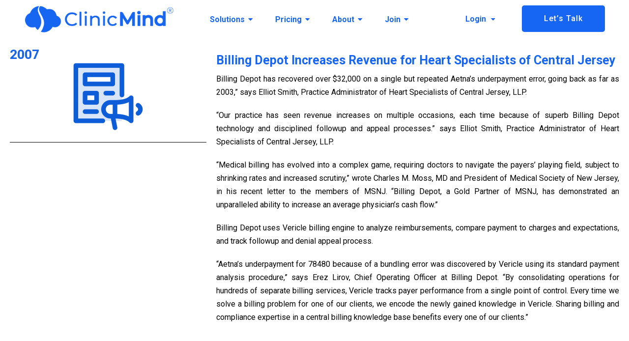

--- FILE ---
content_type: text/html; charset=UTF-8
request_url: https://staging.clinicmind.com/billing-depot-increases-revenue-for-heart-specialists-of-central-jersey/
body_size: 31666
content:
<!DOCTYPE html><html lang="en-US"><head><meta charset="UTF-8"><link rel="preconnect" href="https://fonts.gstatic.com/" crossorigin /><meta name="viewport" content="width=device-width, initial-scale=1.0"/><meta name='robots' content='noindex, nofollow' /><title>Billing Depot Increases Revenue for Heart Specialists of Central Jersey | ClinicMind</title><meta name="description" content="Increase your practice&#039;s revenue with Billing Depot&#039;s technology and appeal processes. Recover over $32,000 from underpayment errors." /><meta property="og:locale" content="en_US" /><meta property="og:type" content="article" /><meta property="og:title" content="Billing Depot Increases Revenue for Heart Specialists of Central Jersey" /><meta property="og:description" content="Increase your practice&#039;s revenue with Billing Depot&#039;s technology and appeal processes. Recover over $32,000 from underpayment errors." /><meta property="og:url" content="https://staging.clinicmind.com/billing-depot-increases-revenue-for-heart-specialists-of-central-jersey/" /><meta property="og:site_name" content="ClinicMind" /><meta property="article:modified_time" content="2025-10-27T09:56:33+00:00" /><meta property="og:image" content="https://staging.clinicmind.com/wp-content/uploads/2023/08/press-release_8922560.png" /><meta property="og:image:width" content="512" /><meta property="og:image:height" content="512" /><meta property="og:image:type" content="image/png" /><meta name="twitter:card" content="summary_large_image" /><meta name="twitter:label1" content="Est. reading time" /><meta name="twitter:data1" content="2 minutes" /> <script type="application/ld+json" class="yoast-schema-graph">{"@context":"https://schema.org","@graph":[{"@type":"WebPage","@id":"https://staging.clinicmind.com/billing-depot-increases-revenue-for-heart-specialists-of-central-jersey/","url":"https://staging.clinicmind.com/billing-depot-increases-revenue-for-heart-specialists-of-central-jersey/","name":"Billing Depot Increases Revenue for Heart Specialists of Central Jersey | ClinicMind","isPartOf":{"@id":"https://staging.clinicmind.com/#website"},"primaryImageOfPage":{"@id":"https://staging.clinicmind.com/billing-depot-increases-revenue-for-heart-specialists-of-central-jersey/#primaryimage"},"image":{"@id":"https://staging.clinicmind.com/billing-depot-increases-revenue-for-heart-specialists-of-central-jersey/#primaryimage"},"thumbnailUrl":"https://staging.clinicmind.com/wp-content/uploads/2023/08/press-release_8922560-150x150.png","datePublished":"2024-02-20T19:39:55+00:00","dateModified":"2025-10-27T09:56:33+00:00","description":"Increase your practice's revenue with Billing Depot's technology and appeal processes. Recover over $32,000 from underpayment errors.","breadcrumb":{"@id":"https://staging.clinicmind.com/billing-depot-increases-revenue-for-heart-specialists-of-central-jersey/#breadcrumb"},"inLanguage":"en-US","potentialAction":[{"@type":"ReadAction","target":["https://staging.clinicmind.com/billing-depot-increases-revenue-for-heart-specialists-of-central-jersey/"]}]},{"@type":"ImageObject","inLanguage":"en-US","@id":"https://staging.clinicmind.com/billing-depot-increases-revenue-for-heart-specialists-of-central-jersey/#primaryimage","url":"https://staging.clinicmind.com/wp-content/uploads/2023/08/press-release_8922560.png","contentUrl":"https://staging.clinicmind.com/wp-content/uploads/2023/08/press-release_8922560.png","width":512,"height":512},{"@type":"BreadcrumbList","@id":"https://staging.clinicmind.com/billing-depot-increases-revenue-for-heart-specialists-of-central-jersey/#breadcrumb","itemListElement":[{"@type":"ListItem","position":1,"name":"Home","item":"https://staging.clinicmind.com/"},{"@type":"ListItem","position":2,"name":"Billing Depot Increases Revenue for Heart Specialists of Central Jersey"}]},{"@type":"WebSite","@id":"https://staging.clinicmind.com/#website","url":"https://staging.clinicmind.com/","name":"ClinicMind","description":"Healthcare technology company","publisher":{"@id":"https://staging.clinicmind.com/#organization"},"potentialAction":[{"@type":"SearchAction","target":{"@type":"EntryPoint","urlTemplate":"https://staging.clinicmind.com/?s={search_term_string}"},"query-input":{"@type":"PropertyValueSpecification","valueRequired":true,"valueName":"search_term_string"}}],"inLanguage":"en-US"},{"@type":"Organization","@id":"https://staging.clinicmind.com/#organization","name":"ClinicMind","url":"https://staging.clinicmind.com/","logo":{"@type":"ImageObject","inLanguage":"en-US","@id":"https://staging.clinicmind.com/#/schema/logo/image/","url":"https://staging.clinicmind.com/wp-content/uploads/2024/12/Clinicmind-blue-logo.png","contentUrl":"https://staging.clinicmind.com/wp-content/uploads/2024/12/Clinicmind-blue-logo.png","width":1920,"height":368,"caption":"ClinicMind"},"image":{"@id":"https://staging.clinicmind.com/#/schema/logo/image/"}}]}</script> <link rel='dns-prefetch' href='//use.fontawesome.com' /> <script>WebFontConfig={google:{families:["Roboto:100,100italic,200,200italic,300,300italic,400,400italic,500,500italic,600,600italic,700,700italic,800,800italic,900,900italic&display=swap"]}};if ( typeof WebFont === "object" && typeof WebFont.load === "function" ) { WebFont.load( WebFontConfig ); }</script><script data-optimized="1" src="https://staging.clinicmind.com/wp-content/plugins/litespeed-cache/assets/js/webfontloader.min.js"></script><link data-optimized="2" rel="stylesheet" href="https://staging.clinicmind.com/wp-content/litespeed/css/4014ee10ff5aa720a83cb28d62896cba.css?ver=8068f" /><link rel="preconnect" href="https://fonts.gstatic.com/" crossorigin><script data-cfasync="false" src="https://staging.clinicmind.com/wp-includes/js/jquery/jquery.min.js" id="jquery-core-js"></script> <script data-cfasync="false" src="https://staging.clinicmind.com/wp-includes/js/jquery/jquery-migrate.min.js" id="jquery-migrate-js"></script> <script data-optimized="1" src="https://staging.clinicmind.com/wp-content/litespeed/js/63572590d1d350a0053042c026ad846a.js?ver=d846a" id="imagesLoaded-js"></script> <script data-optimized="1" src="https://staging.clinicmind.com/wp-content/litespeed/js/ecefe13a491e02d697bef58a68ab5581.js?ver=b5581" id="jquery-blockui-js" defer data-wp-strategy="defer"></script> <script data-optimized="1" id="wc-add-to-cart-js-extra">var wc_add_to_cart_params={"ajax_url":"\/wp-admin\/admin-ajax.php","wc_ajax_url":"\/?wc-ajax=%%endpoint%%","i18n_view_cart":"View cart","cart_url":"https:\/\/staging.clinicmind.com\/cart\/","is_cart":"","cart_redirect_after_add":"no"}</script> <script data-optimized="1" src="https://staging.clinicmind.com/wp-content/litespeed/js/94b3985e600615d3ef21007239267016.js?ver=67016" id="wc-add-to-cart-js" defer data-wp-strategy="defer"></script> <script data-optimized="1" src="https://staging.clinicmind.com/wp-content/litespeed/js/b3964e6cb4d97a07f858a7bcb8d1e3c8.js?ver=1e3c8" id="js-cookie-js" defer data-wp-strategy="defer"></script> <script data-optimized="1" id="woocommerce-js-extra">var woocommerce_params={"ajax_url":"\/wp-admin\/admin-ajax.php","wc_ajax_url":"\/?wc-ajax=%%endpoint%%"}</script> <script data-optimized="1" src="https://staging.clinicmind.com/wp-content/litespeed/js/28c4aece03cb1de6cbc01b97e4d63c3b.js?ver=63c3b" id="woocommerce-js" defer data-wp-strategy="defer"></script> <script data-optimized="1" src="https://staging.clinicmind.com/wp-content/litespeed/js/a5810a6f17ab256bb2e1d1f48f97a5d0.js?ver=7a5d0" id="eae-iconHelper-js"></script> <script data-optimized="1" id="WCPAY_ASSETS-js-extra">var wcpayAssets={"url":"https:\/\/staging.clinicmind.com\/wp-content\/plugins\/woocommerce-payments\/dist\/"}</script> <link rel="https://api.w.org/" href="https://staging.clinicmind.com/wp-json/" /><link rel="alternate" title="JSON" type="application/json" href="https://staging.clinicmind.com/wp-json/wp/v2/pages/21058" /><link rel="EditURI" type="application/rsd+xml" title="RSD" href="https://staging.clinicmind.com/xmlrpc.php?rsd" /><link rel='shortlink' href='https://staging.clinicmind.com/?p=21058' /><link rel="alternate" title="oEmbed (JSON)" type="application/json+oembed" href="https://staging.clinicmind.com/wp-json/oembed/1.0/embed?url=https%3A%2F%2Fstaging.clinicmind.com%2Fbilling-depot-increases-revenue-for-heart-specialists-of-central-jersey%2F" /><link rel="alternate" title="oEmbed (XML)" type="text/xml+oembed" href="https://staging.clinicmind.com/wp-json/oembed/1.0/embed?url=https%3A%2F%2Fstaging.clinicmind.com%2Fbilling-depot-increases-revenue-for-heart-specialists-of-central-jersey%2F&#038;format=xml" /><link rel=“stylesheet” href=“https://use.typekit.net/ioe1ada.css”> <script>(function(w,d,s,l,i){w[l]=w[l]||[];w[l].push({'gtm.start':
new Date().getTime(),event:'gtm.js'});var f=d.getElementsByTagName(s)[0],
j=d.createElement(s),dl=l!='dataLayer'?'&l='+l:'';j.async=true;j.src=
'https://www.googletagmanager.com/gtm.js?id='+i+dl;f.parentNode.insertBefore(j,f);
})(window,document,'script','dataLayer','GTM-W8ZGN3Q');</script> <meta name="google-site-verification" content="K2P172ltCa3VTd-tMlQWYosAkxzzI-jPyvvjvbX6Pt0" /> <script async src="https://www.googletagmanager.com/gtag/js?id=AW-749717806"></script> <script>window.dataLayer = window.dataLayer || [];
  function gtag(){dataLayer.push(arguments);}
  gtag('js', new Date());

  gtag('config', 'AW-749717806');</script>  <script>(function(w,d,s,l,i){w[l]=w[l]||[];w[l].push({'gtm.start':
new Date().getTime(),event:'gtm.js'});var f=d.getElementsByTagName(s)[0],
j=d.createElement(s),dl=l!='dataLayer'?'&l='+l:'';j.async=true;j.src=
'https://www.googletagmanager.com/gtm.js?id='+i+dl;f.parentNode.insertBefore(j,f);
})(window,document,'script','dataLayer','GTM-MSR93Q4');</script> 	<noscript><style>.woocommerce-product-gallery{ opacity: 1 !important; }</style></noscript><meta name="generator" content="Elementor 3.23.4; features: e_optimized_css_loading, additional_custom_breakpoints, e_lazyload; settings: css_print_method-external, google_font-enabled, font_display-auto"> <script>(function(c,s,q,u,a,r,e){c.hj=c.hj||function(){(c.hj.q=c.hj.q||[]).push(arguments)};c._hjSettings={hjid:a};r=s.getElementsByTagName('head')[0];e=s.createElement('script');e.async=!0;e.src=q+c._hjSettings.hjid+u;r.appendChild(e)})(window,document,'https://static.hj.contentsquare.net/c/csq-','.js',5304497)</script><script data-optimized="1" src='https://staging.clinicmind.com/wp-content/litespeed/js/410db0b9e4dddfb914f3a9ed6bda45a1.js?ver=a45a1' data-key='aZSjmpdXtY/VxblWongiFQ' async></script><meta name="google-site-verification" content="LQhlsJxaSiTo_Ws6oqD7q9hEkNwNP9hI3ZDVEBXaLqs" /><meta name="google-site-verification" content="K2P172ltCa3VTd-tMlQWYosAkxzzI-jPyvvjvbX6Pt0" /><link rel="icon" href="https://staging.clinicmind.com/wp-content/uploads/2024/09/CM-Favicon.png" sizes="32x32" /><link rel="icon" href="https://staging.clinicmind.com/wp-content/uploads/2024/09/CM-Favicon.png" sizes="192x192" /><link rel="apple-touch-icon" href="https://staging.clinicmind.com/wp-content/uploads/2024/09/CM-Favicon.png" /><meta name="msapplication-TileImage" content="https://staging.clinicmind.com/wp-content/uploads/2024/09/CM-Favicon.png" /></head><body class="wp-singular page-template page-template-elementor_header_footer page page-id-21058 wp-theme-hello-elementor theme-hello-elementor woocommerce-no-js ehf-template-hello-elementor ehf-stylesheet-hello-elementor elementor-default elementor-template-full-width elementor-kit-4311 elementor-page elementor-page-21058"><noscript><iframe src="https://www.googletagmanager.com/ns.html?id=GTM-W8ZGN3Q"
height="0" width="0" style="display:none;visibility:hidden"></iframe></noscript> <script>window.addEventListener('load', function() {
    if (window.location.href.includes('/website-video-page/?submissionGuid=')) {
      gtag('event', 'conversion', {
        'send_to': 'AW-749717806/9XPdCOnn8oQYEK6Sv-UC'
      });
    }
  });</script> 
<noscript><iframe src="https://www.googletagmanager.com/ns.html?id=GTM-MSR93Q4"
height="0" width="0" style="display:none;visibility:hidden"></iframe></noscript>
<script>(function(c,p,d,u,id,i){id='';u='https://tracking.g2crowd.com/attribution_tracking/conversions/'+c+'.js?p='+encodeURI(p)+'&e='+id;i=document.createElement('script');i.type='application/javascript';i.async=!0;i.src=u;d.getElementsByTagName('head')[0].appendChild(i)}("1008714",document.location.href,document))</script><div class="ekit-template-content-markup ekit-template-content-header ekit-template-content-theme-support"><div data-elementor-type="wp-post" data-elementor-id="18351" class="elementor elementor-18351" data-elementor-post-type="elementskit_template"><div class="has_eae_slider elementor-element elementor-element-dd8d983 elementor-hidden-desktop e-flex e-con-boxed wpr-particle-no wpr-jarallax-no wpr-parallax-no wpr-sticky-section-no e-con e-parent" data-id="dd8d983" data-element_type="container" data-settings="{&quot;background_background&quot;:&quot;classic&quot;,&quot;motion_fx_motion_fx_scrolling&quot;:&quot;yes&quot;,&quot;motion_fx_opacity_effect&quot;:&quot;yes&quot;,&quot;sticky&quot;:&quot;top&quot;,&quot;jet_parallax_layout_list&quot;:[],&quot;motion_fx_opacity_direction&quot;:&quot;out-in&quot;,&quot;motion_fx_opacity_level&quot;:{&quot;unit&quot;:&quot;px&quot;,&quot;size&quot;:10,&quot;sizes&quot;:[]},&quot;motion_fx_opacity_range&quot;:{&quot;unit&quot;:&quot;%&quot;,&quot;size&quot;:&quot;&quot;,&quot;sizes&quot;:{&quot;start&quot;:20,&quot;end&quot;:80}},&quot;motion_fx_devices&quot;:[&quot;desktop&quot;,&quot;tablet&quot;,&quot;mobile&quot;],&quot;sticky_on&quot;:[&quot;desktop&quot;,&quot;tablet&quot;,&quot;mobile&quot;],&quot;sticky_offset&quot;:0,&quot;sticky_effects_offset&quot;:0}"><div class="e-con-inner"><div class="has_eae_slider elementor-element elementor-element-8a1d025 e-con-full e-flex wpr-particle-no wpr-jarallax-no wpr-parallax-no wpr-sticky-section-no e-con e-child" data-id="8a1d025" data-element_type="container" data-settings="{&quot;jet_parallax_layout_list&quot;:[]}"><div class="elementor-element elementor-element-bb7565d elementor-widget elementor-widget-image" data-id="bb7565d" data-element_type="widget" data-widget_type="image.default"><div class="elementor-widget-container">
<a href="https://staging.clinicmind.com">
<img fetchpriority="high" width="1920" height="368" src="https://staging.clinicmind.com/wp-content/uploads/2024/01/Clinicmind-blue-logo.png" class="attachment-full size-full wp-image-24611" alt="" srcset="https://staging.clinicmind.com/wp-content/uploads/2024/01/Clinicmind-blue-logo.png 1920w, https://staging.clinicmind.com/wp-content/uploads/2024/01/Clinicmind-blue-logo-300x58.png 300w, https://staging.clinicmind.com/wp-content/uploads/2024/01/Clinicmind-blue-logo-1024x196.png 1024w, https://staging.clinicmind.com/wp-content/uploads/2024/01/Clinicmind-blue-logo-768x147.png 768w, https://staging.clinicmind.com/wp-content/uploads/2024/01/Clinicmind-blue-logo-1536x294.png 1536w" sizes="(max-width: 1920px) 100vw, 1920px" />								</a></div></div></div><div class="has_eae_slider elementor-element elementor-element-1f2cb05 e-con-full e-flex wpr-particle-no wpr-jarallax-no wpr-parallax-no wpr-sticky-section-no e-con e-child" data-id="1f2cb05" data-element_type="container" data-settings="{&quot;jet_parallax_layout_list&quot;:[]}"><div class="elementor-element elementor-element-c43425d elementor-hidden-desktop wpr-main-menu-align-left wpr-main-menu-align--tabletleft wpr-main-menu-align--mobileleft wpr-pointer-underline wpr-pointer-line-fx wpr-pointer-fx-fade wpr-sub-icon-caret-down wpr-sub-menu-fx-fade wpr-nav-menu-bp-tablet wpr-mobile-menu-display-dropdown wpr-mobile-menu-full-width wpr-mobile-toggle-v1 wpr-sub-divider-yes wpr-mobile-divider-yes elementor-widget elementor-widget-wpr-mega-menu" data-id="c43425d" data-element_type="widget" data-settings="{&quot;menu_layout&quot;:&quot;horizontal&quot;}" data-widget_type="wpr-mega-menu.default"><div class="elementor-widget-container"><nav class="wpr-nav-menu-container wpr-mega-menu-container wpr-nav-menu-horizontal" data-trigger="hover"><ul id="menu-1-c43425d" class="wpr-nav-menu wpr-mega-menu"><li class="menu-item menu-item-type-custom menu-item-object-custom menu-item-has-children menu-item-25455"><a target="_blank" href="#" class="wpr-menu-item wpr-pointer-item"><span>Login</span><i class="wpr-sub-icon fas" aria-hidden="true"></i></a><ul  class="sub-menu wpr-sub-menu"><li class="menu-item menu-item-type-custom menu-item-object-custom menu-item-27791"><a target="_blank" href="https://app.v.vericle.com/" class="wpr-sub-menu-item"><span>ClinicMind EHR 2.0</span></a><li class="menu-item menu-item-type-custom menu-item-object-custom menu-item-27792"><a target="_blank" href="https://app2.vericle.com/" class="wpr-sub-menu-item"><span>ClinicMind EHR 1.0 (formerly &#8216;Genesis&#8217;)</span></a><li class="menu-item menu-item-type-custom menu-item-object-custom menu-item-27793"><a target="_blank" href="https://credentialing.vericle.com" class="wpr-sub-menu-item"><span>CredEdge</span></a><li class="menu-item menu-item-type-custom menu-item-object-custom menu-item-27794"><a target="_blank" href="https://app.patienthub-cm.com/" class="wpr-sub-menu-item"><span>PatientHub</span></a><li class="menu-item menu-item-type-custom menu-item-object-custom menu-item-33191"><a target="_blank" href="https://kiosk.vericle.com" class="wpr-sub-menu-item"><span>Check-In Kiosk</span></a></ul></li><li class="menu-item menu-item-type-custom menu-item-object-custom menu-item-25454"><a href="https://staging.clinicmind.com/new-training-and-support/" class="wpr-menu-item wpr-pointer-item"><span>Support</span></a></li><li class="menu-item menu-item-type-custom menu-item-object-custom menu-item-25456"><a target="_blank" href="https://lp.staging.clinicmind.com/lets-talk440509-092025" class="wpr-menu-item wpr-pointer-item"><span>Let&#8217;s Talk</span></a></li><li class="menu-item menu-item-type-custom menu-item-object-custom menu-item-has-children menu-item-23342"><a href="#" class="wpr-menu-item wpr-pointer-item"><span>Solutions</span><i class="wpr-sub-icon fas" aria-hidden="true"></i></a><ul  class="sub-menu wpr-sub-menu"><li class="menu-item menu-item-type-custom menu-item-object-custom menu-item-has-children menu-item-23345"><a href="#" class="wpr-sub-menu-item"><span>EHR</span><i class="wpr-sub-icon fas wpr-sub-icon-rotate" aria-hidden="true"></i></a><ul  class="sub-menu wpr-sub-menu"><li class="menu-item menu-item-type-custom menu-item-object-custom menu-item-23364"><a href="https://staging.clinicmind.com/enterprise-ehr/" class="wpr-sub-menu-item"><span>Enterprise EHR</span></a><li class="menu-item menu-item-type-custom menu-item-object-custom menu-item-24282"><a href="https://staging.clinicmind.com/genesis/" class="wpr-sub-menu-item"><span>Genesis Chiropractic Software</span></a><li class="menu-item menu-item-type-custom menu-item-object-custom menu-item-32788"><a href="https://staging.clinicmind.com/mental-health/" class="wpr-sub-menu-item"><span>Mental Health EHR</span></a></ul><li class="menu-item menu-item-type-custom menu-item-object-custom menu-item-has-children menu-item-23346"><a href="#" class="wpr-sub-menu-item"><span>RCM</span><i class="wpr-sub-icon fas wpr-sub-icon-rotate" aria-hidden="true"></i></a><ul  class="sub-menu wpr-sub-menu"><li class="menu-item menu-item-type-custom menu-item-object-custom menu-item-23366"><a href="https://staging.clinicmind.com/crededge/" class="wpr-sub-menu-item"><span>CredEdge-Mobile Portal for Physician Credentialing</span></a><li class="menu-item menu-item-type-custom menu-item-object-custom menu-item-23365"><a href="https://staging.clinicmind.com/claims-360-full-billing-service/" class="wpr-sub-menu-item"><span>Claims 360 &#8211; Full Billing Service</span></a><li class="menu-item menu-item-type-custom menu-item-object-custom menu-item-23370"><a href="https://staging.clinicmind.com/clinicmindpay/" class="wpr-sub-menu-item"><span>ClinicMindPay</span></a></ul><li class="menu-item menu-item-type-custom menu-item-object-custom menu-item-has-children menu-item-23371"><a href="#" class="wpr-sub-menu-item"><span>Patient Experiance</span><i class="wpr-sub-icon fas wpr-sub-icon-rotate" aria-hidden="true"></i></a><ul  class="sub-menu wpr-sub-menu"><li class="menu-item menu-item-type-custom menu-item-object-custom menu-item-27192"><a href="https://staging.clinicmind.com/patienthub/" class="wpr-sub-menu-item"><span>Patient Hub</span></a><li class="menu-item menu-item-type-custom menu-item-object-custom menu-item-23367"><a href="https://staging.clinicmind.com/myclinicmind-patient-portal/" class="wpr-sub-menu-item"><span>MyClinicMind-Patient Portal</span></a><li class="menu-item menu-item-type-custom menu-item-object-custom menu-item-25063"><a href="https://staging.clinicmind.com/virtual-front-desk-vfd/" class="wpr-sub-menu-item"><span>Virtual Front Desk (VFD)</span></a><li class="menu-item menu-item-type-custom menu-item-object-custom menu-item-27193"><a href="https://staging.clinicmind.com/telehealth/" class="wpr-sub-menu-item"><span>TeleHealth</span></a></ul><li class="menu-item menu-item-type-custom menu-item-object-custom menu-item-has-children menu-item-23347"><a href="#" class="wpr-sub-menu-item"><span>Support</span><i class="wpr-sub-icon fas wpr-sub-icon-rotate" aria-hidden="true"></i></a><ul  class="sub-menu wpr-sub-menu"><li class="menu-item menu-item-type-custom menu-item-object-custom menu-item-23374"><a href="https://staging.clinicmind.com/ease-of-setup-2/" class="wpr-sub-menu-item"><span>Ease of Setup</span></a><li class="menu-item menu-item-type-custom menu-item-object-custom menu-item-23375"><a href="https://staging.clinicmind.com/training/" class="wpr-sub-menu-item"><span>Training</span></a><li class="menu-item menu-item-type-custom menu-item-object-custom menu-item-29456"><a href="https://staging.clinicmind.com/fincen-compliance/" class="wpr-sub-menu-item"><span>FinCEN Compliance</span></a></ul></ul></li><li class="menu-item menu-item-type-custom menu-item-object-custom menu-item-has-children menu-item-35209"><a href="#" class="wpr-menu-item wpr-pointer-item"><span>Pricing</span><i class="wpr-sub-icon fas" aria-hidden="true"></i></a><ul  class="sub-menu wpr-sub-menu"><li class="menu-item menu-item-type-custom menu-item-object-custom menu-item-35210"><a href="https://staging.clinicmind.com/new-mh-pricing-2-0/" class="wpr-sub-menu-item"><span>Mental Health Pricing</span></a><li class="menu-item menu-item-type-custom menu-item-object-custom menu-item-35694"><a href="https://staging.clinicmind.com/chiro-ehr-pricing/" class="wpr-sub-menu-item"><span>Chiropractic Pricing</span></a></ul></li><li class="menu-item menu-item-type-custom menu-item-object-custom menu-item-has-children menu-item-23343"><a href="#" class="wpr-menu-item wpr-pointer-item"><span>About</span><i class="wpr-sub-icon fas" aria-hidden="true"></i></a><ul  class="sub-menu wpr-sub-menu"><li class="menu-item menu-item-type-custom menu-item-object-custom menu-item-has-children menu-item-23348"><a href="#" class="wpr-sub-menu-item"><span>Leadership</span><i class="wpr-sub-icon fas wpr-sub-icon-rotate" aria-hidden="true"></i></a><ul  class="sub-menu wpr-sub-menu"><li class="menu-item menu-item-type-custom menu-item-object-custom menu-item-23444"><a href="https://staging.clinicmind.com/meet-our-team/" class="wpr-sub-menu-item"><span>Executive Team</span></a><li class="menu-item menu-item-type-custom menu-item-object-custom menu-item-23445"><a href="https://staging.clinicmind.com/advisory-board/" class="wpr-sub-menu-item"><span>Advisory Board</span></a><li class="menu-item menu-item-type-custom menu-item-object-custom menu-item-23446"><a href="https://staging.clinicmind.com/software/" class="wpr-sub-menu-item"><span>DevOps</span></a><li class="menu-item menu-item-type-custom menu-item-object-custom menu-item-23447"><a href="https://staging.clinicmind.com/services-2/" class="wpr-sub-menu-item"><span>RCM Service</span></a><li class="menu-item menu-item-type-custom menu-item-object-custom menu-item-23450"><a href="https://staging.clinicmind.com/credentialing-service-support-leaders/" class="wpr-sub-menu-item"><span>Credentialing Service</span></a><li class="menu-item menu-item-type-custom menu-item-object-custom menu-item-29142"><a href="https://staging.clinicmind.com/virtual-front-desk-service-leaders/" class="wpr-sub-menu-item"><span>Virtual Front Desk Service</span></a><li class="menu-item menu-item-type-custom menu-item-object-custom menu-item-29143"><a href="https://staging.clinicmind.com/patienthub-team-leaders/" class="wpr-sub-menu-item"><span>Patient Engagement Solutions</span></a><li class="menu-item menu-item-type-custom menu-item-object-custom menu-item-29144"><a href="https://staging.clinicmind.com/payment-processing-support-leader/" class="wpr-sub-menu-item"><span>Payment Processing Support</span></a></ul><li class="menu-item menu-item-type-custom menu-item-object-custom menu-item-has-children menu-item-23349"><a href="#" class="wpr-sub-menu-item"><span>Press</span><i class="wpr-sub-icon fas wpr-sub-icon-rotate" aria-hidden="true"></i></a><ul  class="sub-menu wpr-sub-menu"><li class="menu-item menu-item-type-custom menu-item-object-custom menu-item-23452"><a href="https://staging.clinicmind.com/new-press-release-page-3/" class="wpr-sub-menu-item"><span>Press Releases</span></a><li class="menu-item menu-item-type-custom menu-item-object-custom menu-item-23453"><a href="https://staging.clinicmind.com/publications/" class="wpr-sub-menu-item"><span>Publications</span></a><li class="menu-item menu-item-type-custom menu-item-object-custom menu-item-23454"><a href="https://staging.clinicmind.com/new-blog-2-0/" class="wpr-sub-menu-item"><span>Blogs</span></a><li class="menu-item menu-item-type-custom menu-item-object-custom menu-item-27519"><a href="https://staging.clinicmind.com/new-feature-updates-2/" class="wpr-sub-menu-item"><span>New Feature Updates</span></a><li class="menu-item menu-item-type-custom menu-item-object-custom menu-item-29359"><a href="https://staging.clinicmind.com/e-books/" class="wpr-sub-menu-item"><span>e-Books</span></a><li class="menu-item menu-item-type-custom menu-item-object-custom menu-item-29360"><a href="https://staging.clinicmind.com/podcasts-all/" class="wpr-sub-menu-item"><span>Podcasts</span></a><li class="menu-item menu-item-type-custom menu-item-object-custom menu-item-33388"><a href="https://staging.clinicmind.com/events-all/" class="wpr-sub-menu-item"><span>Events</span></a></ul><li class="menu-item menu-item-type-custom menu-item-object-custom menu-item-has-children menu-item-23350"><a href="#" class="wpr-sub-menu-item"><span>Certifications</span><i class="wpr-sub-icon fas wpr-sub-icon-rotate" aria-hidden="true"></i></a><ul  class="sub-menu wpr-sub-menu"><li class="menu-item menu-item-type-custom menu-item-object-custom menu-item-23455"><a href="https://staging.clinicmind.com/onc-certification/" class="wpr-sub-menu-item"><span>ONC Certification</span></a><li class="menu-item menu-item-type-custom menu-item-object-custom menu-item-23456"><a href="https://staging.clinicmind.com/g2-recognition/" class="wpr-sub-menu-item"><span>G2 Recognition</span></a><li class="menu-item menu-item-type-custom menu-item-object-custom menu-item-23458"><a href="https://staging.clinicmind.com/patent-2/" class="wpr-sub-menu-item"><span>Patents</span></a></ul></ul></li><li class="menu-item menu-item-type-custom menu-item-object-custom menu-item-has-children menu-item-23344"><a href="#" class="wpr-menu-item wpr-pointer-item"><span>Join</span><i class="wpr-sub-icon fas" aria-hidden="true"></i></a><ul  class="sub-menu wpr-sub-menu"><li class="menu-item menu-item-type-custom menu-item-object-custom menu-item-has-children menu-item-23351"><a href="#" class="wpr-sub-menu-item"><span>Employment</span><i class="wpr-sub-icon fas wpr-sub-icon-rotate" aria-hidden="true"></i></a><ul  class="sub-menu wpr-sub-menu"><li class="menu-item menu-item-type-custom menu-item-object-custom menu-item-23459"><a href="https://staging.clinicmind.com/recruiting/" class="wpr-sub-menu-item"><span>Careers</span></a><li class="menu-item menu-item-type-custom menu-item-object-custom menu-item-23460"><a href="https://staging.clinicmind.com/indicle-2/" class="wpr-sub-menu-item"><span>Indicle Technologies</span></a><li class="menu-item menu-item-type-custom menu-item-object-custom menu-item-23461"><a href="https://staging.clinicmind.com/vericle-pacific-2/" class="wpr-sub-menu-item"><span>Vericle Pacific</span></a></ul><li class="menu-item menu-item-type-custom menu-item-object-custom menu-item-has-children menu-item-23352"><a href="#" class="wpr-sub-menu-item"><span>Business Owners</span><i class="wpr-sub-icon fas wpr-sub-icon-rotate" aria-hidden="true"></i></a><ul  class="sub-menu wpr-sub-menu"><li class="menu-item menu-item-type-custom menu-item-object-custom menu-item-23462"><a href="https://staging.clinicmind.com/value-added-resellers-var/" class="wpr-sub-menu-item"><span>Value Added Reseller (VAR)​</span></a><li class="menu-item menu-item-type-custom menu-item-object-custom menu-item-23463"><a href="https://staging.clinicmind.com/affiliates-and-revenue-share/" class="wpr-sub-menu-item"><span>Affiliates and Revenue Share</span></a><li class="menu-item menu-item-type-custom menu-item-object-custom menu-item-23464"><a href="https://staging.clinicmind.com/business-process-organizations-bpo/" class="wpr-sub-menu-item"><span>Business Process Organizations (BPO)</span></a><li class="menu-item menu-item-type-custom menu-item-object-custom menu-item-23465"><a href="https://staging.clinicmind.com/integrations/" class="wpr-sub-menu-item"><span>Integrations</span></a></ul><li class="menu-item menu-item-type-custom menu-item-object-custom menu-item-has-children menu-item-23353"><a href="#" class="wpr-sub-menu-item"><span>Private Equity</span><i class="wpr-sub-icon fas wpr-sub-icon-rotate" aria-hidden="true"></i></a><ul  class="sub-menu wpr-sub-menu"><li class="menu-item menu-item-type-custom menu-item-object-custom menu-item-23466"><a href="https://staging.clinicmind.com/healthcare-services/" class="wpr-sub-menu-item"><span>Healthcare Services</span></a><li class="menu-item menu-item-type-custom menu-item-object-custom menu-item-23467"><a href="https://staging.clinicmind.com/healthcare-saas-and-paas/" class="wpr-sub-menu-item"><span>Healthcare SaaS and PaaS</span></a></ul></ul></li></ul></nav><nav class="wpr-mobile-nav-menu-container"><div class="wpr-mobile-toggle-wrap"><div class="wpr-mobile-toggle"><span class="wpr-mobile-toggle-line"></span><span class="wpr-mobile-toggle-line"></span><span class="wpr-mobile-toggle-line"></span></div></div><div class="wpr-mobile-mega-menu-wrap " toggle-backface=""><ul id="mobile-menu-2-c43425d" class="wpr-mobile-nav-menu wpr-mobile-mega-menu"><li class="menu-item menu-item-type-custom menu-item-object-custom menu-item-has-children menu-item-25455"><a target="_blank" href="#" class="wpr-mobile-menu-item">Login<i class="wpr-mobile-sub-icon"></i></a><ul  class="sub-menu wpr-mobile-sub-menu"><li class="menu-item menu-item-type-custom menu-item-object-custom menu-item-27791"><a target="_blank" href="https://app.v.vericle.com/" class="wpr-mobile-sub-menu-item">ClinicMind EHR 2.0</a><li class="menu-item menu-item-type-custom menu-item-object-custom menu-item-27792"><a target="_blank" href="https://app2.vericle.com/" class="wpr-mobile-sub-menu-item">ClinicMind EHR 1.0 (formerly &#8216;Genesis&#8217;)</a><li class="menu-item menu-item-type-custom menu-item-object-custom menu-item-27793"><a target="_blank" href="https://credentialing.vericle.com" class="wpr-mobile-sub-menu-item">CredEdge</a><li class="menu-item menu-item-type-custom menu-item-object-custom menu-item-27794"><a target="_blank" href="https://app.patienthub-cm.com/" class="wpr-mobile-sub-menu-item">PatientHub</a><li class="menu-item menu-item-type-custom menu-item-object-custom menu-item-33191"><a target="_blank" href="https://kiosk.vericle.com" class="wpr-mobile-sub-menu-item">Check-In Kiosk</a></ul></li><li class="menu-item menu-item-type-custom menu-item-object-custom menu-item-25454"><a href="https://staging.clinicmind.com/new-training-and-support/" class="wpr-mobile-menu-item">Support</a></li><li class="menu-item menu-item-type-custom menu-item-object-custom menu-item-25456"><a target="_blank" href="https://lp.staging.clinicmind.com/lets-talk440509-092025" class="wpr-mobile-menu-item">Let&#8217;s Talk</a></li><li class="menu-item menu-item-type-custom menu-item-object-custom menu-item-has-children menu-item-23342"><a href="#" class="wpr-mobile-menu-item">Solutions<i class="wpr-mobile-sub-icon"></i></a><ul  class="sub-menu wpr-mobile-sub-menu"><li class="menu-item menu-item-type-custom menu-item-object-custom menu-item-has-children menu-item-23345"><a href="#" class="wpr-mobile-sub-menu-item">EHR<i class="wpr-mobile-sub-icon"></i></a><ul  class="sub-menu wpr-mobile-sub-menu"><li class="menu-item menu-item-type-custom menu-item-object-custom menu-item-23364"><a href="https://staging.clinicmind.com/enterprise-ehr/" class="wpr-mobile-sub-menu-item">Enterprise EHR</a><li class="menu-item menu-item-type-custom menu-item-object-custom menu-item-24282"><a href="https://staging.clinicmind.com/genesis/" class="wpr-mobile-sub-menu-item">Genesis Chiropractic Software</a><li class="menu-item menu-item-type-custom menu-item-object-custom menu-item-32788"><a href="https://staging.clinicmind.com/mental-health/" class="wpr-mobile-sub-menu-item">Mental Health EHR</a></ul><li class="menu-item menu-item-type-custom menu-item-object-custom menu-item-has-children menu-item-23346"><a href="#" class="wpr-mobile-sub-menu-item">RCM<i class="wpr-mobile-sub-icon"></i></a><ul  class="sub-menu wpr-mobile-sub-menu"><li class="menu-item menu-item-type-custom menu-item-object-custom menu-item-23366"><a href="https://staging.clinicmind.com/crededge/" class="wpr-mobile-sub-menu-item">CredEdge-Mobile Portal for Physician Credentialing</a><li class="menu-item menu-item-type-custom menu-item-object-custom menu-item-23365"><a href="https://staging.clinicmind.com/claims-360-full-billing-service/" class="wpr-mobile-sub-menu-item">Claims 360 &#8211; Full Billing Service</a><li class="menu-item menu-item-type-custom menu-item-object-custom menu-item-23370"><a href="https://staging.clinicmind.com/clinicmindpay/" class="wpr-mobile-sub-menu-item">ClinicMindPay</a></ul><li class="menu-item menu-item-type-custom menu-item-object-custom menu-item-has-children menu-item-23371"><a href="#" class="wpr-mobile-sub-menu-item">Patient Experiance<i class="wpr-mobile-sub-icon"></i></a><ul  class="sub-menu wpr-mobile-sub-menu"><li class="menu-item menu-item-type-custom menu-item-object-custom menu-item-27192"><a href="https://staging.clinicmind.com/patienthub/" class="wpr-mobile-sub-menu-item">Patient Hub</a><li class="menu-item menu-item-type-custom menu-item-object-custom menu-item-23367"><a href="https://staging.clinicmind.com/myclinicmind-patient-portal/" class="wpr-mobile-sub-menu-item">MyClinicMind-Patient Portal</a><li class="menu-item menu-item-type-custom menu-item-object-custom menu-item-25063"><a href="https://staging.clinicmind.com/virtual-front-desk-vfd/" class="wpr-mobile-sub-menu-item">Virtual Front Desk (VFD)</a><li class="menu-item menu-item-type-custom menu-item-object-custom menu-item-27193"><a href="https://staging.clinicmind.com/telehealth/" class="wpr-mobile-sub-menu-item">TeleHealth</a></ul><li class="menu-item menu-item-type-custom menu-item-object-custom menu-item-has-children menu-item-23347"><a href="#" class="wpr-mobile-sub-menu-item">Support<i class="wpr-mobile-sub-icon"></i></a><ul  class="sub-menu wpr-mobile-sub-menu"><li class="menu-item menu-item-type-custom menu-item-object-custom menu-item-23374"><a href="https://staging.clinicmind.com/ease-of-setup-2/" class="wpr-mobile-sub-menu-item">Ease of Setup</a><li class="menu-item menu-item-type-custom menu-item-object-custom menu-item-23375"><a href="https://staging.clinicmind.com/training/" class="wpr-mobile-sub-menu-item">Training</a><li class="menu-item menu-item-type-custom menu-item-object-custom menu-item-29456"><a href="https://staging.clinicmind.com/fincen-compliance/" class="wpr-mobile-sub-menu-item">FinCEN Compliance</a></ul></ul></li><li class="menu-item menu-item-type-custom menu-item-object-custom menu-item-has-children menu-item-35209"><a href="#" class="wpr-mobile-menu-item">Pricing<i class="wpr-mobile-sub-icon"></i></a><ul  class="sub-menu wpr-mobile-sub-menu"><li class="menu-item menu-item-type-custom menu-item-object-custom menu-item-35210"><a href="https://staging.clinicmind.com/new-mh-pricing-2-0/" class="wpr-mobile-sub-menu-item">Mental Health Pricing</a><li class="menu-item menu-item-type-custom menu-item-object-custom menu-item-35694"><a href="https://staging.clinicmind.com/chiro-ehr-pricing/" class="wpr-mobile-sub-menu-item">Chiropractic Pricing</a></ul></li><li class="menu-item menu-item-type-custom menu-item-object-custom menu-item-has-children menu-item-23343"><a href="#" class="wpr-mobile-menu-item">About<i class="wpr-mobile-sub-icon"></i></a><ul  class="sub-menu wpr-mobile-sub-menu"><li class="menu-item menu-item-type-custom menu-item-object-custom menu-item-has-children menu-item-23348"><a href="#" class="wpr-mobile-sub-menu-item">Leadership<i class="wpr-mobile-sub-icon"></i></a><ul  class="sub-menu wpr-mobile-sub-menu"><li class="menu-item menu-item-type-custom menu-item-object-custom menu-item-23444"><a href="https://staging.clinicmind.com/meet-our-team/" class="wpr-mobile-sub-menu-item">Executive Team</a><li class="menu-item menu-item-type-custom menu-item-object-custom menu-item-23445"><a href="https://staging.clinicmind.com/advisory-board/" class="wpr-mobile-sub-menu-item">Advisory Board</a><li class="menu-item menu-item-type-custom menu-item-object-custom menu-item-23446"><a href="https://staging.clinicmind.com/software/" class="wpr-mobile-sub-menu-item">DevOps</a><li class="menu-item menu-item-type-custom menu-item-object-custom menu-item-23447"><a href="https://staging.clinicmind.com/services-2/" class="wpr-mobile-sub-menu-item">RCM Service</a><li class="menu-item menu-item-type-custom menu-item-object-custom menu-item-23450"><a href="https://staging.clinicmind.com/credentialing-service-support-leaders/" class="wpr-mobile-sub-menu-item">Credentialing Service</a><li class="menu-item menu-item-type-custom menu-item-object-custom menu-item-29142"><a href="https://staging.clinicmind.com/virtual-front-desk-service-leaders/" class="wpr-mobile-sub-menu-item">Virtual Front Desk Service</a><li class="menu-item menu-item-type-custom menu-item-object-custom menu-item-29143"><a href="https://staging.clinicmind.com/patienthub-team-leaders/" class="wpr-mobile-sub-menu-item">Patient Engagement Solutions</a><li class="menu-item menu-item-type-custom menu-item-object-custom menu-item-29144"><a href="https://staging.clinicmind.com/payment-processing-support-leader/" class="wpr-mobile-sub-menu-item">Payment Processing Support</a></ul><li class="menu-item menu-item-type-custom menu-item-object-custom menu-item-has-children menu-item-23349"><a href="#" class="wpr-mobile-sub-menu-item">Press<i class="wpr-mobile-sub-icon"></i></a><ul  class="sub-menu wpr-mobile-sub-menu"><li class="menu-item menu-item-type-custom menu-item-object-custom menu-item-23452"><a href="https://staging.clinicmind.com/new-press-release-page-3/" class="wpr-mobile-sub-menu-item">Press Releases</a><li class="menu-item menu-item-type-custom menu-item-object-custom menu-item-23453"><a href="https://staging.clinicmind.com/publications/" class="wpr-mobile-sub-menu-item">Publications</a><li class="menu-item menu-item-type-custom menu-item-object-custom menu-item-23454"><a href="https://staging.clinicmind.com/new-blog-2-0/" class="wpr-mobile-sub-menu-item">Blogs</a><li class="menu-item menu-item-type-custom menu-item-object-custom menu-item-27519"><a href="https://staging.clinicmind.com/new-feature-updates-2/" class="wpr-mobile-sub-menu-item">New Feature Updates</a><li class="menu-item menu-item-type-custom menu-item-object-custom menu-item-29359"><a href="https://staging.clinicmind.com/e-books/" class="wpr-mobile-sub-menu-item">e-Books</a><li class="menu-item menu-item-type-custom menu-item-object-custom menu-item-29360"><a href="https://staging.clinicmind.com/podcasts-all/" class="wpr-mobile-sub-menu-item">Podcasts</a><li class="menu-item menu-item-type-custom menu-item-object-custom menu-item-33388"><a href="https://staging.clinicmind.com/events-all/" class="wpr-mobile-sub-menu-item">Events</a></ul><li class="menu-item menu-item-type-custom menu-item-object-custom menu-item-has-children menu-item-23350"><a href="#" class="wpr-mobile-sub-menu-item">Certifications<i class="wpr-mobile-sub-icon"></i></a><ul  class="sub-menu wpr-mobile-sub-menu"><li class="menu-item menu-item-type-custom menu-item-object-custom menu-item-23455"><a href="https://staging.clinicmind.com/onc-certification/" class="wpr-mobile-sub-menu-item">ONC Certification</a><li class="menu-item menu-item-type-custom menu-item-object-custom menu-item-23456"><a href="https://staging.clinicmind.com/g2-recognition/" class="wpr-mobile-sub-menu-item">G2 Recognition</a><li class="menu-item menu-item-type-custom menu-item-object-custom menu-item-23458"><a href="https://staging.clinicmind.com/patent-2/" class="wpr-mobile-sub-menu-item">Patents</a></ul></ul></li><li class="menu-item menu-item-type-custom menu-item-object-custom menu-item-has-children menu-item-23344"><a href="#" class="wpr-mobile-menu-item">Join<i class="wpr-mobile-sub-icon"></i></a><ul  class="sub-menu wpr-mobile-sub-menu"><li class="menu-item menu-item-type-custom menu-item-object-custom menu-item-has-children menu-item-23351"><a href="#" class="wpr-mobile-sub-menu-item">Employment<i class="wpr-mobile-sub-icon"></i></a><ul  class="sub-menu wpr-mobile-sub-menu"><li class="menu-item menu-item-type-custom menu-item-object-custom menu-item-23459"><a href="https://staging.clinicmind.com/recruiting/" class="wpr-mobile-sub-menu-item">Careers</a><li class="menu-item menu-item-type-custom menu-item-object-custom menu-item-23460"><a href="https://staging.clinicmind.com/indicle-2/" class="wpr-mobile-sub-menu-item">Indicle Technologies</a><li class="menu-item menu-item-type-custom menu-item-object-custom menu-item-23461"><a href="https://staging.clinicmind.com/vericle-pacific-2/" class="wpr-mobile-sub-menu-item">Vericle Pacific</a></ul><li class="menu-item menu-item-type-custom menu-item-object-custom menu-item-has-children menu-item-23352"><a href="#" class="wpr-mobile-sub-menu-item">Business Owners<i class="wpr-mobile-sub-icon"></i></a><ul  class="sub-menu wpr-mobile-sub-menu"><li class="menu-item menu-item-type-custom menu-item-object-custom menu-item-23462"><a href="https://staging.clinicmind.com/value-added-resellers-var/" class="wpr-mobile-sub-menu-item">Value Added Reseller (VAR)​</a><li class="menu-item menu-item-type-custom menu-item-object-custom menu-item-23463"><a href="https://staging.clinicmind.com/affiliates-and-revenue-share/" class="wpr-mobile-sub-menu-item">Affiliates and Revenue Share</a><li class="menu-item menu-item-type-custom menu-item-object-custom menu-item-23464"><a href="https://staging.clinicmind.com/business-process-organizations-bpo/" class="wpr-mobile-sub-menu-item">Business Process Organizations (BPO)</a><li class="menu-item menu-item-type-custom menu-item-object-custom menu-item-23465"><a href="https://staging.clinicmind.com/integrations/" class="wpr-mobile-sub-menu-item">Integrations</a></ul><li class="menu-item menu-item-type-custom menu-item-object-custom menu-item-has-children menu-item-23353"><a href="#" class="wpr-mobile-sub-menu-item">Private Equity<i class="wpr-mobile-sub-icon"></i></a><ul  class="sub-menu wpr-mobile-sub-menu"><li class="menu-item menu-item-type-custom menu-item-object-custom menu-item-23466"><a href="https://staging.clinicmind.com/healthcare-services/" class="wpr-mobile-sub-menu-item">Healthcare Services</a><li class="menu-item menu-item-type-custom menu-item-object-custom menu-item-23467"><a href="https://staging.clinicmind.com/healthcare-saas-and-paas/" class="wpr-mobile-sub-menu-item">Healthcare SaaS and PaaS</a></ul></ul></li></ul></div></nav></div></div></div></div></div><div class="has_eae_slider elementor-element elementor-element-9aa73d4 elementor-hidden-mobile elementor-hidden-tablet e-flex e-con-boxed wpr-particle-no wpr-jarallax-no wpr-parallax-no wpr-sticky-section-no e-con e-parent" data-id="9aa73d4" data-element_type="container" data-settings="{&quot;background_background&quot;:&quot;classic&quot;,&quot;motion_fx_motion_fx_scrolling&quot;:&quot;yes&quot;,&quot;motion_fx_opacity_effect&quot;:&quot;yes&quot;,&quot;sticky&quot;:&quot;top&quot;,&quot;jet_parallax_layout_list&quot;:[],&quot;motion_fx_opacity_direction&quot;:&quot;out-in&quot;,&quot;motion_fx_opacity_level&quot;:{&quot;unit&quot;:&quot;px&quot;,&quot;size&quot;:10,&quot;sizes&quot;:[]},&quot;motion_fx_opacity_range&quot;:{&quot;unit&quot;:&quot;%&quot;,&quot;size&quot;:&quot;&quot;,&quot;sizes&quot;:{&quot;start&quot;:20,&quot;end&quot;:80}},&quot;motion_fx_devices&quot;:[&quot;desktop&quot;,&quot;tablet&quot;,&quot;mobile&quot;],&quot;sticky_on&quot;:[&quot;desktop&quot;,&quot;tablet&quot;,&quot;mobile&quot;],&quot;sticky_offset&quot;:0,&quot;sticky_effects_offset&quot;:0}"><div class="e-con-inner"><div class="has_eae_slider elementor-element elementor-element-46595f4 e-con-full e-flex wpr-particle-no wpr-jarallax-no wpr-parallax-no wpr-sticky-section-no e-con e-child" data-id="46595f4" data-element_type="container" data-settings="{&quot;jet_parallax_layout_list&quot;:[]}"><div class="elementor-element elementor-element-47c3322 elementor-widget elementor-widget-image" data-id="47c3322" data-element_type="widget" data-widget_type="image.default"><div class="elementor-widget-container">
<a href="https://staging.clinicmind.com">
<img fetchpriority="high" width="1920" height="368" src="https://staging.clinicmind.com/wp-content/uploads/2024/01/Clinicmind-blue-logo.png" class="attachment-full size-full wp-image-24611" alt="" srcset="https://staging.clinicmind.com/wp-content/uploads/2024/01/Clinicmind-blue-logo.png 1920w, https://staging.clinicmind.com/wp-content/uploads/2024/01/Clinicmind-blue-logo-300x58.png 300w, https://staging.clinicmind.com/wp-content/uploads/2024/01/Clinicmind-blue-logo-1024x196.png 1024w, https://staging.clinicmind.com/wp-content/uploads/2024/01/Clinicmind-blue-logo-768x147.png 768w, https://staging.clinicmind.com/wp-content/uploads/2024/01/Clinicmind-blue-logo-1536x294.png 1536w" sizes="(max-width: 1920px) 100vw, 1920px" />								</a></div></div></div><div class="has_eae_slider elementor-element elementor-element-7aab3ec e-con-full e-flex wpr-particle-no wpr-jarallax-no wpr-parallax-no wpr-sticky-section-no e-con e-child" data-id="7aab3ec" data-element_type="container" data-settings="{&quot;jet_parallax_layout_list&quot;:[]}"><div class="elementor-element elementor-element-20f423b wpr-main-menu-align-center elementor-hidden-tablet elementor-hidden-mobile wpr-main-menu-align--tabletleft wpr-main-menu-align--mobileleft wpr-pointer-underline wpr-pointer-line-fx wpr-pointer-fx-fade wpr-sub-icon-caret-down wpr-sub-menu-fx-fade wpr-nav-menu-bp-tablet wpr-mobile-menu-display-dropdown wpr-mobile-menu-full-width wpr-mobile-toggle-v1 wpr-sub-divider-yes wpr-mobile-divider-yes elementor-widget elementor-widget-wpr-mega-menu" data-id="20f423b" data-element_type="widget" data-settings="{&quot;menu_layout&quot;:&quot;horizontal&quot;}" data-widget_type="wpr-mega-menu.default"><div class="elementor-widget-container"><nav class="wpr-nav-menu-container wpr-mega-menu-container wpr-nav-menu-horizontal" data-trigger="hover"><ul id="menu-1-20f423b" class="wpr-nav-menu wpr-mega-menu"><li class="menu-item menu-item-type-custom menu-item-object-custom menu-item-20426 menu-item-has-children wpr-mega-menu-true wpr-mega-menu-pos-default wpr-mega-menu-width-custom" data-custom-width="1250" data-id="20426"><a href="#" class="wpr-menu-item wpr-pointer-item"><span>Solutions</span><i class="wpr-sub-icon fas" aria-hidden="true"></i></a><div class="wpr-sub-mega-menu"><div data-elementor-type="wp-post" data-elementor-id="20433" class="elementor elementor-20433" data-elementor-post-type="wpr_mega_menu"><div class="has_eae_slider elementor-element elementor-element-23d5173 e-flex e-con-boxed wpr-particle-no wpr-jarallax-no wpr-parallax-no wpr-sticky-section-no e-con e-parent" data-id="23d5173" data-element_type="container" data-settings="{&quot;jet_parallax_layout_list&quot;:[],&quot;background_background&quot;:&quot;classic&quot;}"><div class="e-con-inner"><div class="elementor-element elementor-element-1180d18 elementor-widget elementor-widget-elementskit-simple-tab" data-id="1180d18" data-element_type="widget" data-settings="{&quot;_animation&quot;:&quot;none&quot;}" data-widget_type="elementskit-simple-tab.default"><div class="elementor-widget-container"><div class="ekit-wid-con" ><div class="elementkit-tab-wraper vertical  elementskit-fitcontent-tab "><ul class="nav nav-tabs elementkit-tab-nav  elementskit_tab_border_bottm elementskit_tab_border_bottm"><li class="elementkit-nav-item elementor-repeater-item-5a9e0fc">
<a class="elementkit-nav-link  active show left-pos" id="content-5a9e0fc6966e9f1a17e0-tab" data-ekit-handler-id="ehr" data-ekit-toggle="tab" data-target="#content-5a9e0fc6966e9f1a17e0" href="#Content-5a9e0fc6966e9f1a17e0"
data-ekit-toggle-trigger="mouseenter"
aria-describedby="Content-5a9e0fc6966e9f1a17e0">
<span class="fas fa-laptop-code elementskit-tab-icon"></span>                            <span class="elementskit-tab-title"> EHR</span>
</a></li><li class="elementkit-nav-item elementor-repeater-item-705304c">
<a class="elementkit-nav-link  left-pos" id="content-705304c6966e9f1a17e0-tab" data-ekit-handler-id="rcm" data-ekit-toggle="tab" data-target="#content-705304c6966e9f1a17e0" href="#Content-705304c6966e9f1a17e0"
data-ekit-toggle-trigger="mouseenter"
aria-describedby="Content-705304c6966e9f1a17e0">
<span class="icon icon-server-4 elementskit-tab-icon"></span>                            <span class="elementskit-tab-title"> RCM</span>
</a></li><li class="elementkit-nav-item elementor-repeater-item-2df7c60">
<a class="elementkit-nav-link  left-pos" id="content-2df7c606966e9f1a17e0-tab" data-ekit-handler-id="patient-experience" data-ekit-toggle="tab" data-target="#content-2df7c606966e9f1a17e0" href="#Content-2df7c606966e9f1a17e0"
data-ekit-toggle-trigger="mouseenter"
aria-describedby="Content-2df7c606966e9f1a17e0">
<span class="icon icon-friendship elementskit-tab-icon"></span>                            <span class="elementskit-tab-title"> Patient Experience</span>
</a></li><li class="elementkit-nav-item elementor-repeater-item-df89500">
<a class="elementkit-nav-link  left-pos" id="content-df895006966e9f1a17e0-tab" data-ekit-handler-id="support" data-ekit-toggle="tab" data-target="#content-df895006966e9f1a17e0" href="#Content-df895006966e9f1a17e0"
data-ekit-toggle-trigger="mouseenter"
aria-describedby="Content-df895006966e9f1a17e0">
<span class="icon icon-customer-support-2 elementskit-tab-icon"></span>                            <span class="elementskit-tab-title"> Support</span>
</a></li></ul><div class="tab-content elementkit-tab-content"><div class="tab-pane elementkit-tab-pane elementor-repeater-item-5a9e0fc  active show" id="content-5a9e0fc6966e9f1a17e0" role="tabpanel"
aria-labelledby="content-5a9e0fc6966e9f1a17e0-tab"><div class="animated fadeIn"><div data-elementor-type="section" data-elementor-id="18614" class="elementor elementor-18614" data-elementor-post-type="elementor_library"><div class="has_eae_slider elementor-element elementor-element-d8cb1bf e-flex e-con-boxed wpr-particle-no wpr-jarallax-no wpr-parallax-no wpr-sticky-section-no e-con e-parent" data-id="d8cb1bf" data-element_type="container" data-settings="{&quot;jet_parallax_layout_list&quot;:[]}"><div class="e-con-inner"><div class="has_eae_slider elementor-element elementor-element-c6c07b3 e-con-full e-flex wpr-particle-no wpr-jarallax-no wpr-parallax-no wpr-sticky-section-no e-con e-child" data-id="c6c07b3" data-element_type="container" data-settings="{&quot;jet_parallax_layout_list&quot;:[]}"><div data-ra-element-link="{&quot;url&quot;:&quot;https:\/\/staging.clinicmind.com\/enterprise-ehr\/&quot;,&quot;is_external&quot;:&quot;&quot;,&quot;nofollow&quot;:&quot;&quot;,&quot;custom_attributes&quot;:&quot;&quot;}" style="cursor: pointer" target="_self" onClick="window.open(&#039;https://staging.clinicmind.com/enterprise-ehr/&#039;, &#039;_self&#039;)" class="elementor-element elementor-element-2d14512 elementor-widget elementor-widget-icon-box" data-id="2d14512" data-element_type="widget" data-widget_type="icon-box.default"><div class="elementor-widget-container"><div class="elementor-icon-box-wrapper"><div class="elementor-icon-box-content"><h3 class="elementor-icon-box-title">
<a href="https://staging.clinicmind.com/enterprise-ehr/" >
Enterprise EHR						</a></h3><p class="elementor-icon-box-description">
Streamlines provider documentation by up to 75% while improving the patient experience.</p></div></div></div></div></div><div class="has_eae_slider elementor-element elementor-element-ac8c24d e-con-full e-flex wpr-particle-no wpr-jarallax-no wpr-parallax-no wpr-sticky-section-no e-con e-child" data-id="ac8c24d" data-element_type="container" data-settings="{&quot;jet_parallax_layout_list&quot;:[]}"><div data-ra-element-link="{&quot;url&quot;:&quot;https:\/\/staging.clinicmind.com\/genesis\/&quot;,&quot;is_external&quot;:&quot;&quot;,&quot;nofollow&quot;:&quot;&quot;,&quot;custom_attributes&quot;:&quot;&quot;}" style="cursor: pointer" target="_self" onClick="window.open(&#039;https://staging.clinicmind.com/genesis/&#039;, &#039;_self&#039;)" class="elementor-element elementor-element-b675100 elementor-widget elementor-widget-icon-box" data-id="b675100" data-element_type="widget" data-widget_type="icon-box.default"><div class="elementor-widget-container"><div class="elementor-icon-box-wrapper"><div class="elementor-icon-box-content"><h3 class="elementor-icon-box-title">
<a href="https://staging.clinicmind.com/genesis/" >
Genesis Chiropractic Software						</a></h3><p class="elementor-icon-box-description">
Cloud-based, comprehensive, ONC-certified, and multiple awards-winning software.</p></div></div></div></div></div><div class="has_eae_slider elementor-element elementor-element-5a79090 e-con-full e-flex wpr-particle-no wpr-jarallax-no wpr-parallax-no wpr-sticky-section-no e-con e-child" data-id="5a79090" data-element_type="container" data-settings="{&quot;jet_parallax_layout_list&quot;:[]}"><div data-ra-element-link="{&quot;url&quot;:&quot;https:\/\/staging.clinicmind.com\/mental-health\/&quot;,&quot;is_external&quot;:&quot;&quot;,&quot;nofollow&quot;:&quot;&quot;,&quot;custom_attributes&quot;:&quot;&quot;}" style="cursor: pointer" target="_self" onClick="window.open(&#039;https://staging.clinicmind.com/mental-health/&#039;, &#039;_self&#039;)" class="elementor-element elementor-element-e51e2eb elementor-widget elementor-widget-icon-box" data-id="e51e2eb" data-element_type="widget" data-widget_type="icon-box.default"><div class="elementor-widget-container"><div class="elementor-icon-box-wrapper"><div class="elementor-icon-box-content"><h3 class="elementor-icon-box-title">
<a href="https://staging.clinicmind.com/mental-health/" >
Mental Health EHR						</a></h3><p class="elementor-icon-box-description">
Simplify, streamline, and grow your mental health practice with ClinicMind.</p></div></div></div></div></div><div class="has_eae_slider elementor-element elementor-element-2cdb7b8 e-con-full e-flex wpr-particle-no wpr-jarallax-no wpr-parallax-no wpr-sticky-section-no e-con e-child" data-id="2cdb7b8" data-element_type="container" data-settings="{&quot;jet_parallax_layout_list&quot;:[]}"></div><div class="has_eae_slider elementor-element elementor-element-017df97 e-con-full e-flex wpr-particle-no wpr-jarallax-no wpr-parallax-no wpr-sticky-section-no e-con e-child" data-id="017df97" data-element_type="container" data-settings="{&quot;jet_parallax_layout_list&quot;:[]}"></div><div class="has_eae_slider elementor-element elementor-element-4d36ad8 e-con-full e-flex wpr-particle-no wpr-jarallax-no wpr-parallax-no wpr-sticky-section-no e-con e-child" data-id="4d36ad8" data-element_type="container" data-settings="{&quot;jet_parallax_layout_list&quot;:[]}"></div></div></div></div></div></div><div class="tab-pane elementkit-tab-pane elementor-repeater-item-705304c " id="content-705304c6966e9f1a17e0" role="tabpanel"
aria-labelledby="content-705304c6966e9f1a17e0-tab"><div class="animated fadeIn"><div data-elementor-type="section" data-elementor-id="18842" class="elementor elementor-18842" data-elementor-post-type="elementor_library"><div class="has_eae_slider elementor-element elementor-element-c166d53 e-flex e-con-boxed wpr-particle-no wpr-jarallax-no wpr-parallax-no wpr-sticky-section-no e-con e-parent" data-id="c166d53" data-element_type="container" data-settings="{&quot;jet_parallax_layout_list&quot;:[]}"><div class="e-con-inner"><div class="has_eae_slider elementor-element elementor-element-b9cd274 e-con-full e-flex wpr-particle-no wpr-jarallax-no wpr-parallax-no wpr-sticky-section-no e-con e-child" data-id="b9cd274" data-element_type="container" data-settings="{&quot;jet_parallax_layout_list&quot;:[]}"><div data-ra-element-link="{&quot;url&quot;:&quot;https:\/\/staging.clinicmind.com\/crededge\/&quot;,&quot;is_external&quot;:&quot;&quot;,&quot;nofollow&quot;:&quot;&quot;,&quot;custom_attributes&quot;:&quot;&quot;}" style="cursor: pointer" target="_self" onClick="window.open(&#039;https://staging.clinicmind.com/crededge/&#039;, &#039;_self&#039;)" class="elementor-element elementor-element-db59a2c elementor-widget elementor-widget-icon-box" data-id="db59a2c" data-element_type="widget" data-widget_type="icon-box.default"><div class="elementor-widget-container"><div class="elementor-icon-box-wrapper"><div class="elementor-icon-box-content"><h3 class="elementor-icon-box-title">
<a href="https://staging.clinicmind.com/crededge/" >
CredEdge-Mobile Portal for Physician Credentialing						</a></h3><p class="elementor-icon-box-description">
Elevate efficiency and excellence with our Practice Management solutions.</p></div></div></div></div></div><div class="has_eae_slider elementor-element elementor-element-c5cb092 e-con-full e-flex wpr-particle-no wpr-jarallax-no wpr-parallax-no wpr-sticky-section-no e-con e-child" data-id="c5cb092" data-element_type="container" data-settings="{&quot;jet_parallax_layout_list&quot;:[]}"><div data-ra-element-link="{&quot;url&quot;:&quot;https:\/\/staging.clinicmind.com\/claims-360-full-billing-service\/&quot;,&quot;is_external&quot;:&quot;&quot;,&quot;nofollow&quot;:&quot;&quot;,&quot;custom_attributes&quot;:&quot;&quot;}" style="cursor: pointer" target="_self" onClick="window.open(&#039;https://staging.clinicmind.com/claims-360-full-billing-service/&#039;, &#039;_self&#039;)" class="elementor-element elementor-element-020975e elementor-widget elementor-widget-icon-box" data-id="020975e" data-element_type="widget" data-widget_type="icon-box.default"><div class="elementor-widget-container"><div class="elementor-icon-box-wrapper"><div class="elementor-icon-box-content"><h3 class="elementor-icon-box-title">
<a href="https://staging.clinicmind.com/claims-360-full-billing-service/" >
Claims 360 &#8211; Full Billing Service						</a></h3><p class="elementor-icon-box-description">
Optimize revenue effortlessly with our advanced Billing Platform solutions.</p></div></div></div></div></div><div class="has_eae_slider elementor-element elementor-element-421e234 e-con-full e-flex wpr-particle-no wpr-jarallax-no wpr-parallax-no wpr-sticky-section-no e-con e-child" data-id="421e234" data-element_type="container" data-settings="{&quot;jet_parallax_layout_list&quot;:[]}"><div data-ra-element-link="{&quot;url&quot;:&quot;https:\/\/staging.clinicmind.com\/clinicmindpay\/&quot;,&quot;is_external&quot;:&quot;&quot;,&quot;nofollow&quot;:&quot;&quot;,&quot;custom_attributes&quot;:&quot;&quot;}" style="cursor: pointer" target="_self" onClick="window.open(&#039;https://staging.clinicmind.com/clinicmindpay/&#039;, &#039;_self&#039;)" class="elementor-element elementor-element-be127bb elementor-widget elementor-widget-icon-box" data-id="be127bb" data-element_type="widget" data-widget_type="icon-box.default"><div class="elementor-widget-container"><div class="elementor-icon-box-wrapper"><div class="elementor-icon-box-content"><h3 class="elementor-icon-box-title">
<a href="https://staging.clinicmind.com/clinicmindpay/" >
ClinicMindPay						</a></h3><p class="elementor-icon-box-description">
Streamline Payments and Boost Patient Experience Effortlessly</p></div></div></div></div></div><div class="has_eae_slider elementor-element elementor-element-58f66f4 e-con-full e-flex wpr-particle-no wpr-jarallax-no wpr-parallax-no wpr-sticky-section-no e-con e-child" data-id="58f66f4" data-element_type="container" data-settings="{&quot;jet_parallax_layout_list&quot;:[]}"></div><div class="has_eae_slider elementor-element elementor-element-e82873c e-con-full e-flex wpr-particle-no wpr-jarallax-no wpr-parallax-no wpr-sticky-section-no e-con e-child" data-id="e82873c" data-element_type="container" data-settings="{&quot;jet_parallax_layout_list&quot;:[]}"></div><div class="has_eae_slider elementor-element elementor-element-a9524a7 e-con-full e-flex wpr-particle-no wpr-jarallax-no wpr-parallax-no wpr-sticky-section-no e-con e-child" data-id="a9524a7" data-element_type="container" data-settings="{&quot;jet_parallax_layout_list&quot;:[]}"></div></div></div></div></div></div><div class="tab-pane elementkit-tab-pane elementor-repeater-item-2df7c60 " id="content-2df7c606966e9f1a17e0" role="tabpanel"
aria-labelledby="content-2df7c606966e9f1a17e0-tab"><div class="animated fadeIn"><div data-elementor-type="section" data-elementor-id="26017" class="elementor elementor-26017" data-elementor-post-type="elementor_library"><div class="has_eae_slider elementor-element elementor-element-25a77f07 e-flex e-con-boxed wpr-particle-no wpr-jarallax-no wpr-parallax-no wpr-sticky-section-no e-con e-parent" data-id="25a77f07" data-element_type="container" data-settings="{&quot;jet_parallax_layout_list&quot;:[]}"><div class="e-con-inner"><div class="has_eae_slider elementor-element elementor-element-5de73685 e-con-full e-flex wpr-particle-no wpr-jarallax-no wpr-parallax-no wpr-sticky-section-no e-con e-child" data-id="5de73685" data-element_type="container" data-settings="{&quot;jet_parallax_layout_list&quot;:[]}"><div data-ra-element-link="{&quot;url&quot;:&quot;https:\/\/staging.clinicmind.com\/patienthub\/&quot;,&quot;is_external&quot;:&quot;&quot;,&quot;nofollow&quot;:&quot;&quot;,&quot;custom_attributes&quot;:&quot;&quot;}" style="cursor: pointer" target="_self" onClick="window.open(&#039;https://staging.clinicmind.com/patienthub/&#039;, &#039;_self&#039;)" class="elementor-element elementor-element-f22b24d elementor-widget elementor-widget-icon-box" data-id="f22b24d" data-element_type="widget" data-widget_type="icon-box.default"><div class="elementor-widget-container"><div class="elementor-icon-box-wrapper"><div class="elementor-icon-box-content"><h3 class="elementor-icon-box-title">
<a href="https://staging.clinicmind.com/patienthub/" >
PatientHub						</a></h3><p class="elementor-icon-box-description">
Grow your practice with robust marketing, sales, and growth system.</p></div></div></div></div></div><div class="has_eae_slider elementor-element elementor-element-210ed234 e-con-full e-flex wpr-particle-no wpr-jarallax-no wpr-parallax-no wpr-sticky-section-no e-con e-child" data-id="210ed234" data-element_type="container" data-settings="{&quot;jet_parallax_layout_list&quot;:[]}"><div data-ra-element-link="{&quot;url&quot;:&quot;https:\/\/staging.clinicmind.com\/myclinicmind-patient-portal\/&quot;,&quot;is_external&quot;:&quot;&quot;,&quot;nofollow&quot;:&quot;&quot;,&quot;custom_attributes&quot;:&quot;&quot;}" style="cursor: pointer" target="_self" onClick="window.open(&#039;https://staging.clinicmind.com/myclinicmind-patient-portal/&#039;, &#039;_self&#039;)" class="elementor-element elementor-element-0ba48fc elementor-widget elementor-widget-icon-box" data-id="0ba48fc" data-element_type="widget" data-widget_type="icon-box.default"><div class="elementor-widget-container"><div class="elementor-icon-box-wrapper"><div class="elementor-icon-box-content"><h3 class="elementor-icon-box-title">
<a href="https://staging.clinicmind.com/myclinicmind-patient-portal/" >
MyClinicMind-Patient Portal						</a></h3><p class="elementor-icon-box-description">
Bring your clinical care right to your patient&#8217;s fingertips.</p></div></div></div></div></div><div class="has_eae_slider elementor-element elementor-element-76207fda e-con-full e-flex wpr-particle-no wpr-jarallax-no wpr-parallax-no wpr-sticky-section-no e-con e-child" data-id="76207fda" data-element_type="container" data-settings="{&quot;jet_parallax_layout_list&quot;:[]}"><div data-ra-element-link="{&quot;url&quot;:&quot;https:\/\/staging.clinicmind.com\/virtual-front-desk-vfd\/&quot;,&quot;is_external&quot;:&quot;&quot;,&quot;nofollow&quot;:&quot;&quot;,&quot;custom_attributes&quot;:&quot;&quot;}" style="cursor: pointer" target="_self" onClick="window.open(&#039;https://staging.clinicmind.com/virtual-front-desk-vfd/&#039;, &#039;_self&#039;)" class="elementor-element elementor-element-e9b2e01 elementor-widget elementor-widget-icon-box" data-id="e9b2e01" data-element_type="widget" data-widget_type="icon-box.default"><div class="elementor-widget-container"><div class="elementor-icon-box-wrapper"><div class="elementor-icon-box-content"><h3 class="elementor-icon-box-title">
<a href="https://staging.clinicmind.com/virtual-front-desk-vfd/" >
Virtual Front Desk (VFD)						</a></h3><p class="elementor-icon-box-description">
Route incoming calls, schedule appointments, &#038;  practice information.</p></div></div></div></div></div><div class="has_eae_slider elementor-element elementor-element-14118a15 e-con-full e-flex wpr-particle-no wpr-jarallax-no wpr-parallax-no wpr-sticky-section-no e-con e-child" data-id="14118a15" data-element_type="container" data-settings="{&quot;jet_parallax_layout_list&quot;:[]}"><div data-ra-element-link="{&quot;url&quot;:&quot;https:\/\/staging.clinicmind.com\/telehealth\/&quot;,&quot;is_external&quot;:&quot;&quot;,&quot;nofollow&quot;:&quot;&quot;,&quot;custom_attributes&quot;:&quot;&quot;}" style="cursor: pointer" target="_self" onClick="window.open(&#039;https://staging.clinicmind.com/telehealth/&#039;, &#039;_self&#039;)" class="elementor-element elementor-element-f9b85aa elementor-widget elementor-widget-icon-box" data-id="f9b85aa" data-element_type="widget" data-widget_type="icon-box.default"><div class="elementor-widget-container"><div class="elementor-icon-box-wrapper"><div class="elementor-icon-box-content"><h3 class="elementor-icon-box-title">
<a href="https://staging.clinicmind.com/telehealth/" >
TeleHealth						</a></h3><p class="elementor-icon-box-description">
Boost Patient Engagement with ClinicMind Telehealth</p></div></div></div></div></div></div></div></div></div></div><div class="tab-pane elementkit-tab-pane elementor-repeater-item-df89500 " id="content-df895006966e9f1a17e0" role="tabpanel"
aria-labelledby="content-df895006966e9f1a17e0-tab"><div class="animated fadeIn"><div data-elementor-type="section" data-elementor-id="28633" class="elementor elementor-28633" data-elementor-post-type="elementor_library"><div class="has_eae_slider elementor-element elementor-element-6edebaed e-flex e-con-boxed wpr-particle-no wpr-jarallax-no wpr-parallax-no wpr-sticky-section-no e-con e-parent" data-id="6edebaed" data-element_type="container" data-settings="{&quot;jet_parallax_layout_list&quot;:[]}"><div class="e-con-inner"><div class="has_eae_slider elementor-element elementor-element-491a315c e-con-full e-flex wpr-particle-no wpr-jarallax-no wpr-parallax-no wpr-sticky-section-no e-con e-child" data-id="491a315c" data-element_type="container" data-settings="{&quot;jet_parallax_layout_list&quot;:[]}"><div data-ra-element-link="{&quot;url&quot;:&quot;https:\/\/staging.clinicmind.com\/ease-of-setup-2\/&quot;,&quot;is_external&quot;:&quot;&quot;,&quot;nofollow&quot;:&quot;&quot;,&quot;custom_attributes&quot;:&quot;&quot;}" style="cursor: pointer" target="_self" onClick="window.open(&#039;https://staging.clinicmind.com/ease-of-setup-2/&#039;, &#039;_self&#039;)" class="elementor-element elementor-element-4f6eeb2 elementor-widget elementor-widget-icon-box" data-id="4f6eeb2" data-element_type="widget" data-widget_type="icon-box.default"><div class="elementor-widget-container"><div class="elementor-icon-box-wrapper"><div class="elementor-icon-box-content"><h3 class="elementor-icon-box-title">
<a href="https://staging.clinicmind.com/ease-of-setup-2/" >
Ease of Setup						</a></h3><p class="elementor-icon-box-description">
Use the Best Tools To Grow Faster.
Your office needs the best software.</p></div></div></div></div></div><div class="has_eae_slider elementor-element elementor-element-5c81c84a e-con-full e-flex wpr-particle-no wpr-jarallax-no wpr-parallax-no wpr-sticky-section-no e-con e-child" data-id="5c81c84a" data-element_type="container" data-settings="{&quot;jet_parallax_layout_list&quot;:[]}"><div data-ra-element-link="{&quot;url&quot;:&quot;https:\/\/staging.clinicmind.com\/training\/&quot;,&quot;is_external&quot;:&quot;&quot;,&quot;nofollow&quot;:&quot;&quot;,&quot;custom_attributes&quot;:&quot;&quot;}" style="cursor: pointer" target="_self" onClick="window.open(&#039;https://staging.clinicmind.com/training/&#039;, &#039;_self&#039;)" class="elementor-element elementor-element-a7e5fe1 elementor-widget elementor-widget-icon-box" data-id="a7e5fe1" data-element_type="widget" data-widget_type="icon-box.default"><div class="elementor-widget-container"><div class="elementor-icon-box-wrapper"><div class="elementor-icon-box-content"><h3 class="elementor-icon-box-title">
<a href="https://staging.clinicmind.com/training/" >
Training						</a></h3><p class="elementor-icon-box-description">
Custom Automated Learning Modules With Scoring System For Each Role</p></div></div></div></div></div><div class="has_eae_slider elementor-element elementor-element-4e316103 e-con-full e-flex wpr-particle-no wpr-jarallax-no wpr-parallax-no wpr-sticky-section-no e-con e-child" data-id="4e316103" data-element_type="container" data-settings="{&quot;jet_parallax_layout_list&quot;:[]}"><div data-ra-element-link="{&quot;url&quot;:&quot;https:\/\/staging.clinicmind.com\/fincen-compliance\/&quot;,&quot;is_external&quot;:&quot;&quot;,&quot;nofollow&quot;:&quot;&quot;,&quot;custom_attributes&quot;:&quot;&quot;}" style="cursor: pointer" target="_self" onClick="window.open(&#039;https://staging.clinicmind.com/fincen-compliance/&#039;, &#039;_self&#039;)" class="elementor-element elementor-element-ac1e3d6 elementor-widget elementor-widget-icon-box" data-id="ac1e3d6" data-element_type="widget" data-widget_type="icon-box.default"><div class="elementor-widget-container"><div class="elementor-icon-box-wrapper"><div class="elementor-icon-box-content"><h3 class="elementor-icon-box-title">
<a href="https://staging.clinicmind.com/fincen-compliance/" >
FinCEN Compliance						</a></h3><p class="elementor-icon-box-description">
Simplify BOI Filing
Stay Compliant, Avoid Costly Fines</p></div></div></div></div></div><div class="has_eae_slider elementor-element elementor-element-3ff705ec e-con-full elementor-hidden-desktop elementor-hidden-tablet elementor-hidden-mobile e-flex wpr-particle-no wpr-jarallax-no wpr-parallax-no wpr-sticky-section-no e-con e-child" data-id="3ff705ec" data-element_type="container" data-settings="{&quot;jet_parallax_layout_list&quot;:[]}"><div data-ra-element-link="{&quot;url&quot;:&quot;https:\/\/staging.clinicmind.com\/bundled-pricing\/&quot;,&quot;is_external&quot;:&quot;&quot;,&quot;nofollow&quot;:&quot;&quot;,&quot;custom_attributes&quot;:&quot;&quot;}" style="cursor: pointer" target="_self" onClick="window.open(&#039;https://staging.clinicmind.com/bundled-pricing/&#039;, &#039;_self&#039;)" class="elementor-element elementor-element-3014ff85 elementor-widget elementor-widget-icon-box" data-id="3014ff85" data-element_type="widget" data-widget_type="icon-box.default"><div class="elementor-widget-container"><div class="elementor-icon-box-wrapper"><div class="elementor-icon-box-content"><h3 class="elementor-icon-box-title">
<a href="https://staging.clinicmind.com/bundled-pricing/" >
Bundled Pricing						</a></h3><p class="elementor-icon-box-description">
Simple, all-in-one pricing options for complete healthcare solutions.</p></div></div></div></div></div><div class="has_eae_slider elementor-element elementor-element-717729d7 e-con-full e-flex wpr-particle-no wpr-jarallax-no wpr-parallax-no wpr-sticky-section-no e-con e-child" data-id="717729d7" data-element_type="container" data-settings="{&quot;jet_parallax_layout_list&quot;:[]}"></div><div class="has_eae_slider elementor-element elementor-element-4682b97 e-con-full e-flex wpr-particle-no wpr-jarallax-no wpr-parallax-no wpr-sticky-section-no e-con e-child" data-id="4682b97" data-element_type="container" data-settings="{&quot;jet_parallax_layout_list&quot;:[]}"></div><div class="has_eae_slider elementor-element elementor-element-3d2ae88e e-con-full e-flex wpr-particle-no wpr-jarallax-no wpr-parallax-no wpr-sticky-section-no e-con e-child" data-id="3d2ae88e" data-element_type="container" data-settings="{&quot;jet_parallax_layout_list&quot;:[]}"></div><div class="has_eae_slider elementor-element elementor-element-f6534b9 e-con-full e-flex wpr-particle-no wpr-jarallax-no wpr-parallax-no wpr-sticky-section-no e-con e-child" data-id="f6534b9" data-element_type="container" data-settings="{&quot;jet_parallax_layout_list&quot;:[]}"></div></div></div></div></div></div></div></div></div></div></div></div></div></div></div></li><li class="menu-item menu-item-type-custom menu-item-object-custom menu-item-35184 menu-item-has-children wpr-mega-menu-true wpr-mega-menu-pos-default wpr-mega-menu-width-custom" data-custom-width="1250" data-id="35184"><a href="#" class="wpr-menu-item wpr-pointer-item"><span>Pricing</span><i class="wpr-sub-icon fas" aria-hidden="true"></i></a><div class="wpr-sub-mega-menu"><div data-elementor-type="wp-post" data-elementor-id="35185" class="elementor elementor-35185" data-elementor-post-type="wpr_mega_menu"><div class="has_eae_slider elementor-element elementor-element-95cfc13 e-flex e-con-boxed wpr-particle-no wpr-jarallax-no wpr-parallax-no wpr-sticky-section-no e-con e-parent" data-id="95cfc13" data-element_type="container" data-settings="{&quot;jet_parallax_layout_list&quot;:[],&quot;background_background&quot;:&quot;classic&quot;}"><div class="e-con-inner"><div class="elementor-element elementor-element-a5701de elementor-widget__width-initial elementor-widget elementor-widget-elementskit-simple-tab" data-id="a5701de" data-element_type="widget" data-settings="{&quot;_animation&quot;:&quot;none&quot;}" data-widget_type="elementskit-simple-tab.default"><div class="elementor-widget-container"><div class="ekit-wid-con" ><div class="elementkit-tab-wraper vertical  elementskit-fitcontent-tab "><ul class="nav nav-tabs elementkit-tab-nav  elementskit_tab_border_bottm elementskit_tab_border_bottm"><li class="elementkit-nav-item elementor-repeater-item-df89500">
<a class="elementkit-nav-link  active show left-pos" id="content-df895006966e9f1b6a9c-tab" data-ekit-handler-id="pricing" data-ekit-toggle="tab" data-target="#content-df895006966e9f1b6a9c" href="#Content-df895006966e9f1b6a9c"
data-ekit-toggle-trigger="mouseenter"
aria-describedby="Content-df895006966e9f1b6a9c">
<span class="icon icon-pricing-list elementskit-tab-icon"></span>                            <span class="elementskit-tab-title"> Pricing</span>
</a></li></ul><div class="tab-content elementkit-tab-content"><div class="tab-pane elementkit-tab-pane elementor-repeater-item-df89500  active show" id="content-df895006966e9f1b6a9c" role="tabpanel"
aria-labelledby="content-df895006966e9f1b6a9c-tab"><div class="animated fadeIn"><div data-elementor-type="section" data-elementor-id="35180" class="elementor elementor-35180" data-elementor-post-type="elementor_library"><div class="has_eae_slider elementor-element elementor-element-6b6e8d64 e-flex e-con-boxed wpr-particle-no wpr-jarallax-no wpr-parallax-no wpr-sticky-section-no e-con e-parent" data-id="6b6e8d64" data-element_type="container" data-settings="{&quot;jet_parallax_layout_list&quot;:[]}"><div class="e-con-inner"><div class="has_eae_slider elementor-element elementor-element-34f718db e-con-full e-flex wpr-particle-no wpr-jarallax-no wpr-parallax-no wpr-sticky-section-no e-con e-child" data-id="34f718db" data-element_type="container" data-settings="{&quot;jet_parallax_layout_list&quot;:[]}"><div data-ra-element-link="{&quot;url&quot;:&quot;https:\/\/staging.clinicmind.com\/new-mh-pricing-2-0\/&quot;,&quot;is_external&quot;:&quot;&quot;,&quot;nofollow&quot;:&quot;&quot;,&quot;custom_attributes&quot;:&quot;&quot;}" style="cursor: pointer" target="_self" onClick="window.open(&#039;https://staging.clinicmind.com/new-mh-pricing-2-0/&#039;, &#039;_self&#039;)" class="elementor-element elementor-element-46a5b119 elementor-widget elementor-widget-icon-box" data-id="46a5b119" data-element_type="widget" data-widget_type="icon-box.default"><div class="elementor-widget-container"><div class="elementor-icon-box-wrapper"><div class="elementor-icon-box-content"><h3 class="elementor-icon-box-title">
<a href="https://staging.clinicmind.com/new-mh-pricing-2-0/" >
Mental Health Pricing						</a></h3><p class="elementor-icon-box-description">
Transparent plans to grow your MH practice.</p></div></div></div></div></div><div class="has_eae_slider elementor-element elementor-element-4b92f7a1 e-con-full e-flex wpr-particle-no wpr-jarallax-no wpr-parallax-no wpr-sticky-section-no e-con e-child" data-id="4b92f7a1" data-element_type="container" data-settings="{&quot;jet_parallax_layout_list&quot;:[]}"><div data-ra-element-link="{&quot;url&quot;:&quot;https:\/\/staging.clinicmind.com\/chiro-ehr-pricing\/&quot;,&quot;is_external&quot;:&quot;&quot;,&quot;nofollow&quot;:&quot;&quot;,&quot;custom_attributes&quot;:&quot;&quot;}" style="cursor: pointer" target="_self" onClick="window.open(&#039;https://staging.clinicmind.com/chiro-ehr-pricing/&#039;, &#039;_self&#039;)" class="elementor-element elementor-element-821fc03 elementor-widget elementor-widget-icon-box" data-id="821fc03" data-element_type="widget" data-widget_type="icon-box.default"><div class="elementor-widget-container"><div class="elementor-icon-box-wrapper"><div class="elementor-icon-box-content"><h3 class="elementor-icon-box-title">
<a href="https://staging.clinicmind.com/chiro-ehr-pricing/" >
Chiropractic Pricing 						</a></h3><p class="elementor-icon-box-description">
Clear pricing for real chiropractic growth.</p></div></div></div></div></div><div class="has_eae_slider elementor-element elementor-element-38a4126 e-con-full e-flex wpr-particle-no wpr-jarallax-no wpr-parallax-no wpr-sticky-section-no e-con e-child" data-id="38a4126" data-element_type="container" data-settings="{&quot;jet_parallax_layout_list&quot;:[]}"><div data-ra-element-link="{&quot;url&quot;:&quot;https:\/\/clinicmind.com\/physical-therapy-pricing\/&quot;,&quot;is_external&quot;:&quot;&quot;,&quot;nofollow&quot;:&quot;&quot;,&quot;custom_attributes&quot;:&quot;&quot;}" style="cursor: pointer" target="_self" onClick="window.open(&#039;https://clinicmind.com/physical-therapy-pricing/&#039;, &#039;_self&#039;)" class="elementor-element elementor-element-ab38da7 elementor-widget elementor-widget-icon-box" data-id="ab38da7" data-element_type="widget" data-widget_type="icon-box.default"><div class="elementor-widget-container"><div class="elementor-icon-box-wrapper"><div class="elementor-icon-box-content"><h3 class="elementor-icon-box-title">
<a href="https://clinicmind.com/physical-therapy-pricing/" >
Physical Therapy Pricing 						</a></h3><p class="elementor-icon-box-description">
PT pricing with EHR, scheduling, and billing.</p></div></div></div></div></div><div class="has_eae_slider elementor-element elementor-element-cb96ded e-con-full e-flex wpr-particle-no wpr-jarallax-no wpr-parallax-no wpr-sticky-section-no e-con e-child" data-id="cb96ded" data-element_type="container" data-settings="{&quot;jet_parallax_layout_list&quot;:[]}"><div data-ra-element-link="{&quot;url&quot;:&quot;https:\/\/staging.clinicmind.com\/new-patienthub-pricing\/&quot;,&quot;is_external&quot;:&quot;&quot;,&quot;nofollow&quot;:&quot;&quot;,&quot;custom_attributes&quot;:&quot;&quot;}" style="cursor: pointer" target="_self" onClick="window.open(&#039;https://staging.clinicmind.com/new-patienthub-pricing/&#039;, &#039;_self&#039;)" class="elementor-element elementor-element-644843d elementor-widget elementor-widget-icon-box" data-id="644843d" data-element_type="widget" data-widget_type="icon-box.default"><div class="elementor-widget-container"><div class="elementor-icon-box-wrapper"><div class="elementor-icon-box-content"><h3 class="elementor-icon-box-title">
<a href="https://staging.clinicmind.com/new-patienthub-pricing/" >
PatientHub Pricing						</a></h3><p class="elementor-icon-box-description">
Reduce no shows and boost bookings.</p></div></div></div></div></div><div class="has_eae_slider elementor-element elementor-element-7d9199b7 e-con-full e-flex wpr-particle-no wpr-jarallax-no wpr-parallax-no wpr-sticky-section-no e-con e-child" data-id="7d9199b7" data-element_type="container" data-settings="{&quot;jet_parallax_layout_list&quot;:[]}"></div><div class="has_eae_slider elementor-element elementor-element-4f2d864e e-con-full e-flex wpr-particle-no wpr-jarallax-no wpr-parallax-no wpr-sticky-section-no e-con e-child" data-id="4f2d864e" data-element_type="container" data-settings="{&quot;jet_parallax_layout_list&quot;:[]}"></div><div class="has_eae_slider elementor-element elementor-element-250b4408 e-con-full e-flex wpr-particle-no wpr-jarallax-no wpr-parallax-no wpr-sticky-section-no e-con e-child" data-id="250b4408" data-element_type="container" data-settings="{&quot;jet_parallax_layout_list&quot;:[]}"></div><div class="has_eae_slider elementor-element elementor-element-257e3153 e-con-full e-flex wpr-particle-no wpr-jarallax-no wpr-parallax-no wpr-sticky-section-no e-con e-child" data-id="257e3153" data-element_type="container" data-settings="{&quot;jet_parallax_layout_list&quot;:[]}"></div><div class="has_eae_slider elementor-element elementor-element-52440403 e-con-full e-flex wpr-particle-no wpr-jarallax-no wpr-parallax-no wpr-sticky-section-no e-con e-child" data-id="52440403" data-element_type="container" data-settings="{&quot;jet_parallax_layout_list&quot;:[]}"></div></div></div></div></div></div></div></div></div></div></div></div></div></div></div></li><li class="menu-item menu-item-type-custom menu-item-object-custom menu-item-20424 menu-item-has-children wpr-mega-menu-true wpr-mega-menu-pos-default wpr-mega-menu-width-custom" data-custom-width="1250" data-id="20424"><a href="#" class="wpr-menu-item wpr-pointer-item"><span>About</span><i class="wpr-sub-icon fas" aria-hidden="true"></i></a><div class="wpr-sub-mega-menu"><div data-elementor-type="wp-post" data-elementor-id="20430" class="elementor elementor-20430" data-elementor-post-type="wpr_mega_menu"><div class="has_eae_slider elementor-element elementor-element-1738fdf e-flex e-con-boxed wpr-particle-no wpr-jarallax-no wpr-parallax-no wpr-sticky-section-no e-con e-parent" data-id="1738fdf" data-element_type="container" data-settings="{&quot;background_background&quot;:&quot;classic&quot;,&quot;jet_parallax_layout_list&quot;:[]}"><div class="e-con-inner"><div class="elementor-element elementor-element-68c6274 elementor-widget elementor-widget-elementskit-simple-tab" data-id="68c6274" data-element_type="widget" data-settings="{&quot;_animation&quot;:&quot;none&quot;}" data-widget_type="elementskit-simple-tab.default"><div class="elementor-widget-container"><div class="ekit-wid-con" ><div class="elementkit-tab-wraper vertical  elementskit-fitcontent-tab "><ul class="nav nav-tabs elementkit-tab-nav  elementskit_tab_border_bottm elementskit_tab_border_bottm"><li class="elementkit-nav-item elementor-repeater-item-5a9e0fc">
<a class="elementkit-nav-link  active show left-pos" id="content-5a9e0fc6966e9f1bf05d-tab" data-ekit-handler-id="leadership" data-ekit-toggle="tab" data-target="#content-5a9e0fc6966e9f1bf05d" href="#Content-5a9e0fc6966e9f1bf05d"
data-ekit-toggle-trigger="mouseenter"
aria-describedby="Content-5a9e0fc6966e9f1bf05d">
<span class="icon icon-team elementskit-tab-icon"></span>                            <span class="elementskit-tab-title"> Leadership</span>
</a></li><li class="elementkit-nav-item elementor-repeater-item-705304c">
<a class="elementkit-nav-link  left-pos" id="content-705304c6966e9f1bf05d-tab" data-ekit-handler-id="press" data-ekit-toggle="tab" data-target="#content-705304c6966e9f1bf05d" href="#Content-705304c6966e9f1bf05d"
data-ekit-toggle-trigger="mouseenter"
aria-describedby="Content-705304c6966e9f1bf05d">
<span class="far fa-newspaper elementskit-tab-icon"></span>                            <span class="elementskit-tab-title"> Press</span>
</a></li><li class="elementkit-nav-item elementor-repeater-item-2df7c60">
<a class="elementkit-nav-link  left-pos" id="content-2df7c606966e9f1bf05d-tab" data-ekit-handler-id="certifications" data-ekit-toggle="tab" data-target="#content-2df7c606966e9f1bf05d" href="#Content-2df7c606966e9f1bf05d"
data-ekit-toggle-trigger="mouseenter"
aria-describedby="Content-2df7c606966e9f1bf05d">
<span class="fas fa-certificate elementskit-tab-icon"></span>                            <span class="elementskit-tab-title"> Certifications</span>
</a></li></ul><div class="tab-content elementkit-tab-content"><div class="tab-pane elementkit-tab-pane elementor-repeater-item-5a9e0fc  active show" id="content-5a9e0fc6966e9f1bf05d" role="tabpanel"
aria-labelledby="content-5a9e0fc6966e9f1bf05d-tab"><div class="animated fadeIn"><div data-elementor-type="section" data-elementor-id="19186" class="elementor elementor-19186" data-elementor-post-type="elementor_library"><div class="has_eae_slider elementor-element elementor-element-3e861e1a e-flex e-con-boxed wpr-particle-no wpr-jarallax-no wpr-parallax-no wpr-sticky-section-no e-con e-parent" data-id="3e861e1a" data-element_type="container" data-settings="{&quot;jet_parallax_layout_list&quot;:[]}"><div class="e-con-inner"><div class="has_eae_slider elementor-element elementor-element-212cdd31 e-con-full e-flex wpr-particle-no wpr-jarallax-no wpr-parallax-no wpr-sticky-section-no e-con e-child" data-id="212cdd31" data-element_type="container" data-settings="{&quot;jet_parallax_layout_list&quot;:[]}"><div data-ra-element-link="{&quot;url&quot;:&quot;https:\/\/staging.clinicmind.com\/meet-our-team\/&quot;,&quot;is_external&quot;:&quot;&quot;,&quot;nofollow&quot;:&quot;&quot;,&quot;custom_attributes&quot;:&quot;&quot;}" style="cursor: pointer" target="_self" onClick="window.open(&#039;https://staging.clinicmind.com/meet-our-team/&#039;, &#039;_self&#039;)" class="elementor-element elementor-element-15926bf elementor-widget elementor-widget-icon-box" data-id="15926bf" data-element_type="widget" data-widget_type="icon-box.default"><div class="elementor-widget-container"><div class="elementor-icon-box-wrapper"><div class="elementor-icon-box-content"><h3 class="elementor-icon-box-title">
<a href="https://staging.clinicmind.com/meet-our-team/" >
Executive Team						</a></h3><p class="elementor-icon-box-description">
Meet Our Executive Team and know more about them.</p></div></div></div></div></div><div class="has_eae_slider elementor-element elementor-element-388d3de3 e-con-full e-flex wpr-particle-no wpr-jarallax-no wpr-parallax-no wpr-sticky-section-no e-con e-child" data-id="388d3de3" data-element_type="container" data-settings="{&quot;jet_parallax_layout_list&quot;:[]}"><div data-ra-element-link="{&quot;url&quot;:&quot;https:\/\/staging.clinicmind.com\/advisory-board\/&quot;,&quot;is_external&quot;:&quot;&quot;,&quot;nofollow&quot;:&quot;&quot;,&quot;custom_attributes&quot;:&quot;&quot;}" style="cursor: pointer" target="_self" onClick="window.open(&#039;https://staging.clinicmind.com/advisory-board/&#039;, &#039;_self&#039;)" class="elementor-element elementor-element-cb53c28 elementor-widget elementor-widget-icon-box" data-id="cb53c28" data-element_type="widget" data-widget_type="icon-box.default"><div class="elementor-widget-container"><div class="elementor-icon-box-wrapper"><div class="elementor-icon-box-content"><h3 class="elementor-icon-box-title">
<a href="https://staging.clinicmind.com/advisory-board/" >
Advisory Board						</a></h3><p class="elementor-icon-box-description">
Our exceptional advisory board plays a crucial role in our strategic decisions.</p></div></div></div></div></div><div class="has_eae_slider elementor-element elementor-element-5b5bbaf4 e-con-full e-flex wpr-particle-no wpr-jarallax-no wpr-parallax-no wpr-sticky-section-no e-con e-child" data-id="5b5bbaf4" data-element_type="container" data-settings="{&quot;jet_parallax_layout_list&quot;:[]}"><div data-ra-element-link="{&quot;url&quot;:&quot;https:\/\/staging.clinicmind.com\/software\/&quot;,&quot;is_external&quot;:&quot;&quot;,&quot;nofollow&quot;:&quot;&quot;,&quot;custom_attributes&quot;:&quot;&quot;}" style="cursor: pointer" target="_self" onClick="window.open(&#039;https://staging.clinicmind.com/software/&#039;, &#039;_self&#039;)" class="elementor-element elementor-element-af85c13 elementor-widget elementor-widget-icon-box" data-id="af85c13" data-element_type="widget" data-widget_type="icon-box.default"><div class="elementor-widget-container"><div class="elementor-icon-box-wrapper"><div class="elementor-icon-box-content"><h3 class="elementor-icon-box-title">
<a href="https://staging.clinicmind.com/software/" >
DevOps 						</a></h3><p class="elementor-icon-box-description">
System enhancements developed to optimize your practices’ success.</p></div></div></div></div></div><div class="has_eae_slider elementor-element elementor-element-66d79fd6 e-con-full e-flex wpr-particle-no wpr-jarallax-no wpr-parallax-no wpr-sticky-section-no e-con e-child" data-id="66d79fd6" data-element_type="container" data-settings="{&quot;jet_parallax_layout_list&quot;:[]}"><div data-ra-element-link="{&quot;url&quot;:&quot;https:\/\/staging.clinicmind.com\/services-2\/&quot;,&quot;is_external&quot;:&quot;&quot;,&quot;nofollow&quot;:&quot;&quot;,&quot;custom_attributes&quot;:&quot;&quot;}" style="cursor: pointer" target="_self" onClick="window.open(&#039;https://staging.clinicmind.com/services-2/&#039;, &#039;_self&#039;)" class="elementor-element elementor-element-4bc1dfa elementor-widget elementor-widget-icon-box" data-id="4bc1dfa" data-element_type="widget" data-widget_type="icon-box.default"><div class="elementor-widget-container"><div class="elementor-icon-box-wrapper"><div class="elementor-icon-box-content"><h3 class="elementor-icon-box-title">
<a href="https://staging.clinicmind.com/services-2/" >
RCM Service 						</a></h3><p class="elementor-icon-box-description">
Expert support is provided to solve any challenge faced.</p></div></div></div></div></div><div class="has_eae_slider elementor-element elementor-element-29ded6f1 e-con-full e-flex wpr-particle-no wpr-jarallax-no wpr-parallax-no wpr-sticky-section-no e-con e-child" data-id="29ded6f1" data-element_type="container" data-settings="{&quot;jet_parallax_layout_list&quot;:[]}"><div data-ra-element-link="{&quot;url&quot;:&quot;https:\/\/staging.clinicmind.com\/credentialing-service-support-leaders\/&quot;,&quot;is_external&quot;:&quot;&quot;,&quot;nofollow&quot;:&quot;&quot;,&quot;custom_attributes&quot;:&quot;&quot;}" style="cursor: pointer" target="_self" onClick="window.open(&#039;https://staging.clinicmind.com/credentialing-service-support-leaders/&#039;, &#039;_self&#039;)" class="elementor-element elementor-element-c6d53d5 elementor-widget elementor-widget-icon-box" data-id="c6d53d5" data-element_type="widget" data-widget_type="icon-box.default"><div class="elementor-widget-container"><div class="elementor-icon-box-wrapper"><div class="elementor-icon-box-content"><h3 class="elementor-icon-box-title">
<a href="https://staging.clinicmind.com/credentialing-service-support-leaders/" >
Credentialing Service 						</a></h3><p class="elementor-icon-box-description">
Unlocking Credentials, Empowering Futures: Meet Our Support Leaders</p></div></div></div></div></div><div class="has_eae_slider elementor-element elementor-element-a44fd1e e-con-full e-flex wpr-particle-no wpr-jarallax-no wpr-parallax-no wpr-sticky-section-no e-con e-child" data-id="a44fd1e" data-element_type="container" data-settings="{&quot;jet_parallax_layout_list&quot;:[]}"><div data-ra-element-link="{&quot;url&quot;:&quot;https:\/\/staging.clinicmind.com\/virtual-front-desk-service-leaders\/&quot;,&quot;is_external&quot;:&quot;&quot;,&quot;nofollow&quot;:&quot;&quot;,&quot;custom_attributes&quot;:&quot;&quot;}" style="cursor: pointer" target="_self" onClick="window.open(&#039;https://staging.clinicmind.com/virtual-front-desk-service-leaders/&#039;, &#039;_self&#039;)" class="elementor-element elementor-element-6b7685c elementor-widget elementor-widget-icon-box" data-id="6b7685c" data-element_type="widget" data-widget_type="icon-box.default"><div class="elementor-widget-container"><div class="elementor-icon-box-wrapper"><div class="elementor-icon-box-content"><h3 class="elementor-icon-box-title">
<a href="https://staging.clinicmind.com/virtual-front-desk-service-leaders/" >
Virtual Front Desk Service						</a></h3><p class="elementor-icon-box-description">
Meet The Virtual Front Desk Support Team</p></div></div></div></div></div><div class="has_eae_slider elementor-element elementor-element-b801e05 e-con-full e-flex wpr-particle-no wpr-jarallax-no wpr-parallax-no wpr-sticky-section-no e-con e-child" data-id="b801e05" data-element_type="container" data-settings="{&quot;jet_parallax_layout_list&quot;:[]}"><div data-ra-element-link="{&quot;url&quot;:&quot;https:\/\/staging.clinicmind.com\/patienthub-team-leaders\/&quot;,&quot;is_external&quot;:&quot;&quot;,&quot;nofollow&quot;:&quot;&quot;,&quot;custom_attributes&quot;:&quot;&quot;}" style="cursor: pointer" target="_self" onClick="window.open(&#039;https://staging.clinicmind.com/patienthub-team-leaders/&#039;, &#039;_self&#039;)" class="elementor-element elementor-element-51ff7f3 elementor-widget elementor-widget-icon-box" data-id="51ff7f3" data-element_type="widget" data-widget_type="icon-box.default"><div class="elementor-widget-container"><div class="elementor-icon-box-wrapper"><div class="elementor-icon-box-content"><h3 class="elementor-icon-box-title">
<a href="https://staging.clinicmind.com/patienthub-team-leaders/" >
Patient Engagement Solutions						</a></h3><p class="elementor-icon-box-description">
Meet The PatientHub Team</p></div></div></div></div></div><div class="has_eae_slider elementor-element elementor-element-081e6fa e-con-full e-flex wpr-particle-no wpr-jarallax-no wpr-parallax-no wpr-sticky-section-no e-con e-child" data-id="081e6fa" data-element_type="container" data-settings="{&quot;jet_parallax_layout_list&quot;:[]}"><div data-ra-element-link="{&quot;url&quot;:&quot;https:\/\/staging.clinicmind.com\/payment-processing-support-leader\/&quot;,&quot;is_external&quot;:&quot;&quot;,&quot;nofollow&quot;:&quot;&quot;,&quot;custom_attributes&quot;:&quot;&quot;}" style="cursor: pointer" target="_self" onClick="window.open(&#039;https://staging.clinicmind.com/payment-processing-support-leader/&#039;, &#039;_self&#039;)" class="elementor-element elementor-element-0c89094 elementor-widget elementor-widget-icon-box" data-id="0c89094" data-element_type="widget" data-widget_type="icon-box.default"><div class="elementor-widget-container"><div class="elementor-icon-box-wrapper"><div class="elementor-icon-box-content"><h3 class="elementor-icon-box-title">
<a href="https://staging.clinicmind.com/payment-processing-support-leader/" >
Payment Processing Support						</a></h3><p class="elementor-icon-box-description">
Meet Our Payment Processing Support Leader</p></div></div></div></div></div></div></div><div class="has_eae_slider elementor-element elementor-element-29feb33 e-flex e-con-boxed wpr-particle-no wpr-jarallax-no wpr-parallax-no wpr-sticky-section-no e-con e-parent" data-id="29feb33" data-element_type="container" data-settings="{&quot;jet_parallax_layout_list&quot;:[]}"><div class="e-con-inner"></div></div></div></div></div><div class="tab-pane elementkit-tab-pane elementor-repeater-item-705304c " id="content-705304c6966e9f1bf05d" role="tabpanel"
aria-labelledby="content-705304c6966e9f1bf05d-tab"><div class="animated fadeIn"><div data-elementor-type="section" data-elementor-id="19216" class="elementor elementor-19216" data-elementor-post-type="elementor_library"><div class="has_eae_slider elementor-element elementor-element-3486c416 e-flex e-con-boxed wpr-particle-no wpr-jarallax-no wpr-parallax-no wpr-sticky-section-no e-con e-parent" data-id="3486c416" data-element_type="container" data-settings="{&quot;jet_parallax_layout_list&quot;:[]}"><div class="e-con-inner"><div class="has_eae_slider elementor-element elementor-element-57a63675 e-con-full e-flex wpr-particle-no wpr-jarallax-no wpr-parallax-no wpr-sticky-section-no e-con e-child" data-id="57a63675" data-element_type="container" data-settings="{&quot;jet_parallax_layout_list&quot;:[]}"><div data-ra-element-link="{&quot;url&quot;:&quot;https:\/\/staging.clinicmind.com\/new-press-release-page-3\/&quot;,&quot;is_external&quot;:&quot;&quot;,&quot;nofollow&quot;:&quot;&quot;,&quot;custom_attributes&quot;:&quot;&quot;}" style="cursor: pointer" target="_self" onClick="window.open(&#039;https://staging.clinicmind.com/new-press-release-page-3/&#039;, &#039;_self&#039;)" class="elementor-element elementor-element-52298ac elementor-widget elementor-widget-icon-box" data-id="52298ac" data-element_type="widget" data-widget_type="icon-box.default"><div class="elementor-widget-container"><div class="elementor-icon-box-wrapper"><div class="elementor-icon-box-content"><h3 class="elementor-icon-box-title">
<a href="https://staging.clinicmind.com/new-press-release-page-3/" >
Press Releases						</a></h3><p class="elementor-icon-box-description">
Stay updated with our latest Press Releases and company news.</p></div></div></div></div></div><div class="has_eae_slider elementor-element elementor-element-6cfe3139 e-con-full e-flex wpr-particle-no wpr-jarallax-no wpr-parallax-no wpr-sticky-section-no e-con e-child" data-id="6cfe3139" data-element_type="container" data-settings="{&quot;jet_parallax_layout_list&quot;:[]}"><div data-ra-element-link="{&quot;url&quot;:&quot;https:\/\/staging.clinicmind.com\/publications\/&quot;,&quot;is_external&quot;:&quot;&quot;,&quot;nofollow&quot;:&quot;&quot;,&quot;custom_attributes&quot;:&quot;&quot;}" style="cursor: pointer" target="_self" onClick="window.open(&#039;https://staging.clinicmind.com/publications/&#039;, &#039;_self&#039;)" class="elementor-element elementor-element-52c5ff3b elementor-widget elementor-widget-icon-box" data-id="52c5ff3b" data-element_type="widget" data-widget_type="icon-box.default"><div class="elementor-widget-container"><div class="elementor-icon-box-wrapper"><div class="elementor-icon-box-content"><h3 class="elementor-icon-box-title">
<a href="https://staging.clinicmind.com/publications/" >
Publications						</a></h3><p class="elementor-icon-box-description">
Discover insightful Publications on industry trends and best practices.</p></div></div></div></div></div><div class="has_eae_slider elementor-element elementor-element-2c8ba9d3 e-con-full e-flex wpr-particle-no wpr-jarallax-no wpr-parallax-no wpr-sticky-section-no e-con e-child" data-id="2c8ba9d3" data-element_type="container" data-settings="{&quot;jet_parallax_layout_list&quot;:[]}"><div data-ra-element-link="{&quot;url&quot;:&quot;https:\/\/staging.clinicmind.com\/new-blog-2-0\/&quot;,&quot;is_external&quot;:&quot;&quot;,&quot;nofollow&quot;:&quot;&quot;,&quot;custom_attributes&quot;:&quot;&quot;}" style="cursor: pointer" target="_self" onClick="window.open(&#039;https://staging.clinicmind.com/new-blog-2-0/&#039;, &#039;_self&#039;)" class="elementor-element elementor-element-9ea03fc elementor-widget elementor-widget-icon-box" data-id="9ea03fc" data-element_type="widget" data-widget_type="icon-box.default"><div class="elementor-widget-container"><div class="elementor-icon-box-wrapper"><div class="elementor-icon-box-content"><h3 class="elementor-icon-box-title">
<a href="https://staging.clinicmind.com/new-blog-2-0/" >
Blogs						</a></h3><p class="elementor-icon-box-description">
Dive into thought-provoking Blogs for expert insights and discussions.</p></div></div></div></div></div><div class="has_eae_slider elementor-element elementor-element-177316b6 e-con-full e-flex wpr-particle-no wpr-jarallax-no wpr-parallax-no wpr-sticky-section-no e-con e-child" data-id="177316b6" data-element_type="container" data-settings="{&quot;jet_parallax_layout_list&quot;:[]}"><div data-ra-element-link="{&quot;url&quot;:&quot;https:\/\/staging.clinicmind.com\/new-feature-updates-2\/&quot;,&quot;is_external&quot;:&quot;&quot;,&quot;nofollow&quot;:&quot;&quot;,&quot;custom_attributes&quot;:&quot;&quot;}" style="cursor: pointer" target="_self" onClick="window.open(&#039;https://staging.clinicmind.com/new-feature-updates-2/&#039;, &#039;_self&#039;)" class="elementor-element elementor-element-d6c2f4c elementor-widget elementor-widget-icon-box" data-id="d6c2f4c" data-element_type="widget" data-widget_type="icon-box.default"><div class="elementor-widget-container"><div class="elementor-icon-box-wrapper"><div class="elementor-icon-box-content"><h3 class="elementor-icon-box-title">
<a href="https://staging.clinicmind.com/new-feature-updates-2/" >
Feature and Maintenance Updates						</a></h3><p class="elementor-icon-box-description">
Discover ClinicMind&#8217;s latest feature updates and Maintenance Update</p></div></div></div></div></div><div class="has_eae_slider elementor-element elementor-element-30f240 e-con-full e-flex wpr-particle-no wpr-jarallax-no wpr-parallax-no wpr-sticky-section-no e-con e-child" data-id="30f240" data-element_type="container" data-settings="{&quot;jet_parallax_layout_list&quot;:[]}"><div data-ra-element-link="{&quot;url&quot;:&quot;https:\/\/staging.clinicmind.com\/e-books\/&quot;,&quot;is_external&quot;:&quot;&quot;,&quot;nofollow&quot;:&quot;&quot;,&quot;custom_attributes&quot;:&quot;&quot;}" style="cursor: pointer" target="_self" onClick="window.open(&#039;https://staging.clinicmind.com/e-books/&#039;, &#039;_self&#039;)" class="elementor-element elementor-element-80f380f elementor-widget elementor-widget-icon-box" data-id="80f380f" data-element_type="widget" data-widget_type="icon-box.default"><div class="elementor-widget-container"><div class="elementor-icon-box-wrapper"><div class="elementor-icon-box-content"><h3 class="elementor-icon-box-title">
<a href="https://staging.clinicmind.com/e-books/" >
eBooks						</a></h3><p class="elementor-icon-box-description">
Explore insightful resources for healthcare growth and success.</p></div></div></div></div></div><div class="has_eae_slider elementor-element elementor-element-69bfdb6 e-con-full e-flex wpr-particle-no wpr-jarallax-no wpr-parallax-no wpr-sticky-section-no e-con e-child" data-id="69bfdb6" data-element_type="container" data-settings="{&quot;jet_parallax_layout_list&quot;:[]}"><div data-ra-element-link="{&quot;url&quot;:&quot;https:\/\/staging.clinicmind.com\/podcasts-all\/&quot;,&quot;is_external&quot;:&quot;&quot;,&quot;nofollow&quot;:&quot;&quot;,&quot;custom_attributes&quot;:&quot;&quot;}" style="cursor: pointer" target="_self" onClick="window.open(&#039;https://staging.clinicmind.com/podcasts-all/&#039;, &#039;_self&#039;)" class="elementor-element elementor-element-c947864 elementor-widget elementor-widget-icon-box" data-id="c947864" data-element_type="widget" data-widget_type="icon-box.default"><div class="elementor-widget-container"><div class="elementor-icon-box-wrapper"><div class="elementor-icon-box-content"><h3 class="elementor-icon-box-title">
<a href="https://staging.clinicmind.com/podcasts-all/" >
Podcasts						</a></h3><p class="elementor-icon-box-description">
Discover empowering podcasts by Chiropractic leaders</p></div></div></div></div></div><div class="has_eae_slider elementor-element elementor-element-4218981 e-con-full e-flex wpr-particle-no wpr-jarallax-no wpr-parallax-no wpr-sticky-section-no e-con e-child" data-id="4218981" data-element_type="container" data-settings="{&quot;jet_parallax_layout_list&quot;:[]}"><div data-ra-element-link="{&quot;url&quot;:&quot;https:\/\/staging.clinicmind.com\/events-all\/&quot;,&quot;is_external&quot;:&quot;&quot;,&quot;nofollow&quot;:&quot;&quot;,&quot;custom_attributes&quot;:&quot;&quot;}" style="cursor: pointer" target="_self" onClick="window.open(&#039;https://staging.clinicmind.com/events-all/&#039;, &#039;_self&#039;)" class="elementor-element elementor-element-8b308ac elementor-widget elementor-widget-icon-box" data-id="8b308ac" data-element_type="widget" data-widget_type="icon-box.default"><div class="elementor-widget-container"><div class="elementor-icon-box-wrapper"><div class="elementor-icon-box-content"><h3 class="elementor-icon-box-title">
<a href="https://staging.clinicmind.com/events-all/" >
Events						</a></h3><p class="elementor-icon-box-description">
On-demand expert sessions to grow your chiropractic practice and leadership.</p></div></div></div></div></div></div></div></div></div></div><div class="tab-pane elementkit-tab-pane elementor-repeater-item-2df7c60 " id="content-2df7c606966e9f1bf05d" role="tabpanel"
aria-labelledby="content-2df7c606966e9f1bf05d-tab"><div class="animated fadeIn"><div data-elementor-type="section" data-elementor-id="19246" class="elementor elementor-19246" data-elementor-post-type="elementor_library"><div class="has_eae_slider elementor-element elementor-element-104b585d e-flex e-con-boxed wpr-particle-no wpr-jarallax-no wpr-parallax-no wpr-sticky-section-no e-con e-parent" data-id="104b585d" data-element_type="container" data-settings="{&quot;jet_parallax_layout_list&quot;:[]}"><div class="e-con-inner"><div class="has_eae_slider elementor-element elementor-element-181a22f2 e-con-full e-flex wpr-particle-no wpr-jarallax-no wpr-parallax-no wpr-sticky-section-no e-con e-child" data-id="181a22f2" data-element_type="container" data-settings="{&quot;jet_parallax_layout_list&quot;:[]}"><div data-ra-element-link="{&quot;url&quot;:&quot;https:\/\/staging.clinicmind.com\/onc-certification\/&quot;,&quot;is_external&quot;:&quot;&quot;,&quot;nofollow&quot;:&quot;&quot;,&quot;custom_attributes&quot;:&quot;&quot;}" style="cursor: pointer" target="_self" onClick="window.open(&#039;https://staging.clinicmind.com/onc-certification/&#039;, &#039;_self&#039;)" class="elementor-element elementor-element-1bd6d3e elementor-widget elementor-widget-icon-box" data-id="1bd6d3e" data-element_type="widget" data-widget_type="icon-box.default"><div class="elementor-widget-container"><div class="elementor-icon-box-wrapper"><div class="elementor-icon-box-content"><h3 class="elementor-icon-box-title">
<a href="https://staging.clinicmind.com/onc-certification/" >
ONC Certification						</a></h3><p class="elementor-icon-box-description">
Learn about our ONC Certification for healthcare technology standards.</p></div></div></div></div></div><div class="has_eae_slider elementor-element elementor-element-57ab1ef9 e-con-full e-flex wpr-particle-no wpr-jarallax-no wpr-parallax-no wpr-sticky-section-no e-con e-child" data-id="57ab1ef9" data-element_type="container" data-settings="{&quot;jet_parallax_layout_list&quot;:[]}"><div data-ra-element-link="{&quot;url&quot;:&quot;https:\/\/staging.clinicmind.com\/g2-recognition\/&quot;,&quot;is_external&quot;:&quot;&quot;,&quot;nofollow&quot;:&quot;&quot;,&quot;custom_attributes&quot;:&quot;&quot;}" style="cursor: pointer" target="_self" onClick="window.open(&#039;https://staging.clinicmind.com/g2-recognition/&#039;, &#039;_self&#039;)" class="elementor-element elementor-element-30a85f8b elementor-widget elementor-widget-icon-box" data-id="30a85f8b" data-element_type="widget" data-widget_type="icon-box.default"><div class="elementor-widget-container"><div class="elementor-icon-box-wrapper"><div class="elementor-icon-box-content"><h3 class="elementor-icon-box-title">
<a href="https://staging.clinicmind.com/g2-recognition/" >
G2 Recognition						</a></h3><p class="elementor-icon-box-description">
Celebrate our G2 Recognition for excellence in customer satisfaction.</p></div></div></div></div></div><div class="has_eae_slider elementor-element elementor-element-65dca384 e-con-full e-flex wpr-particle-no wpr-jarallax-no wpr-parallax-no wpr-sticky-section-no e-con e-child" data-id="65dca384" data-element_type="container" data-settings="{&quot;jet_parallax_layout_list&quot;:[]}"><div data-ra-element-link="{&quot;url&quot;:&quot;https:\/\/staging.clinicmind.com\/patent-2\/&quot;,&quot;is_external&quot;:&quot;&quot;,&quot;nofollow&quot;:&quot;&quot;,&quot;custom_attributes&quot;:&quot;&quot;}" style="cursor: pointer" target="_self" onClick="window.open(&#039;https://staging.clinicmind.com/patent-2/&#039;, &#039;_self&#039;)" class="elementor-element elementor-element-84f83ef elementor-widget elementor-widget-icon-box" data-id="84f83ef" data-element_type="widget" data-widget_type="icon-box.default"><div class="elementor-widget-container"><div class="elementor-icon-box-wrapper"><div class="elementor-icon-box-content"><h3 class="elementor-icon-box-title">
<a href="https://staging.clinicmind.com/patent-2/" >
Patents						</a></h3><p class="elementor-icon-box-description">
Explore our innovative Patents showcasing cutting-edge technologies.</p></div></div></div></div></div><div class="has_eae_slider elementor-element elementor-element-738fed0f e-con-full e-flex wpr-particle-no wpr-jarallax-no wpr-parallax-no wpr-sticky-section-no e-con e-child" data-id="738fed0f" data-element_type="container" data-settings="{&quot;jet_parallax_layout_list&quot;:[]}"></div><div class="has_eae_slider elementor-element elementor-element-c468f04 e-con-full e-flex wpr-particle-no wpr-jarallax-no wpr-parallax-no wpr-sticky-section-no e-con e-child" data-id="c468f04" data-element_type="container" data-settings="{&quot;jet_parallax_layout_list&quot;:[]}"></div><div class="has_eae_slider elementor-element elementor-element-20e00bf e-con-full e-flex wpr-particle-no wpr-jarallax-no wpr-parallax-no wpr-sticky-section-no e-con e-child" data-id="20e00bf" data-element_type="container" data-settings="{&quot;jet_parallax_layout_list&quot;:[]}"></div></div></div></div></div></div></div></div></div></div></div></div></div></div></div></li><li class="menu-item menu-item-type-custom menu-item-object-custom menu-item-20425 menu-item-has-children wpr-mega-menu-true wpr-mega-menu-pos-default wpr-mega-menu-width-custom" data-custom-width="1250" data-id="20425"><a href="#" class="wpr-menu-item wpr-pointer-item"><span>Join</span><i class="wpr-sub-icon fas" aria-hidden="true"></i></a><div class="wpr-sub-mega-menu"><div data-elementor-type="wp-post" data-elementor-id="20427" class="elementor elementor-20427" data-elementor-post-type="wpr_mega_menu"><div class="has_eae_slider elementor-element elementor-element-3ac35c7 e-flex e-con-boxed wpr-particle-no wpr-jarallax-no wpr-parallax-no wpr-sticky-section-no e-con e-parent" data-id="3ac35c7" data-element_type="container" data-settings="{&quot;background_background&quot;:&quot;classic&quot;,&quot;jet_parallax_layout_list&quot;:[]}"><div class="e-con-inner"><div class="elementor-element elementor-element-457d3dd elementor-widget elementor-widget-elementskit-simple-tab" data-id="457d3dd" data-element_type="widget" data-settings="{&quot;_animation&quot;:&quot;none&quot;}" data-widget_type="elementskit-simple-tab.default"><div class="elementor-widget-container"><div class="ekit-wid-con" ><div class="elementkit-tab-wraper vertical  elementskit-fitcontent-tab "><ul class="nav nav-tabs elementkit-tab-nav  elementskit_tab_border_bottm elementskit_tab_border_bottm"><li class="elementkit-nav-item elementor-repeater-item-5a9e0fc">
<a class="elementkit-nav-link  active show left-pos" id="content-5a9e0fc6966e9f1d9476-tab" data-ekit-handler-id="employment" data-ekit-toggle="tab" data-target="#content-5a9e0fc6966e9f1d9476" href="#Content-5a9e0fc6966e9f1d9476"
data-ekit-toggle-trigger="mouseenter"
aria-describedby="Content-5a9e0fc6966e9f1d9476">
<span class="far fa-handshake elementskit-tab-icon"></span>                            <span class="elementskit-tab-title"> Employment</span>
</a></li><li class="elementkit-nav-item elementor-repeater-item-705304c">
<a class="elementkit-nav-link  left-pos" id="content-705304c6966e9f1d9476-tab" data-ekit-handler-id="business-owners" data-ekit-toggle="tab" data-target="#content-705304c6966e9f1d9476" href="#Content-705304c6966e9f1d9476"
data-ekit-toggle-trigger="mouseenter"
aria-describedby="Content-705304c6966e9f1d9476">
<span class="fas fa-business-time elementskit-tab-icon"></span>                            <span class="elementskit-tab-title"> Business Owners</span>
</a></li><li class="elementkit-nav-item elementor-repeater-item-2df7c60">
<a class="elementkit-nav-link  left-pos" id="content-2df7c606966e9f1d9476-tab" data-ekit-handler-id="private-equity" data-ekit-toggle="tab" data-target="#content-2df7c606966e9f1d9476" href="#Content-2df7c606966e9f1d9476"
data-ekit-toggle-trigger="mouseenter"
aria-describedby="Content-2df7c606966e9f1d9476">
<span class="fas fa-equals elementskit-tab-icon"></span>                            <span class="elementskit-tab-title"> Private Equity</span>
</a></li></ul><div class="tab-content elementkit-tab-content"><div class="tab-pane elementkit-tab-pane elementor-repeater-item-5a9e0fc  active show" id="content-5a9e0fc6966e9f1d9476" role="tabpanel"
aria-labelledby="content-5a9e0fc6966e9f1d9476-tab"><div class="animated fadeIn"><div data-elementor-type="section" data-elementor-id="19322" class="elementor elementor-19322" data-elementor-post-type="elementor_library"><div class="has_eae_slider elementor-element elementor-element-561416b elementor-hidden-desktop elementor-hidden-tablet elementor-hidden-mobile e-flex e-con-boxed wpr-particle-no wpr-jarallax-no wpr-parallax-no wpr-sticky-section-no e-con e-parent" data-id="561416b" data-element_type="container" data-settings="{&quot;jet_parallax_layout_list&quot;:[]}"><div class="e-con-inner"><div class="has_eae_slider elementor-element elementor-element-4fa483d6 e-con-full e-flex wpr-particle-no wpr-jarallax-no wpr-parallax-no wpr-sticky-section-no e-con e-child" data-id="4fa483d6" data-element_type="container" data-settings="{&quot;jet_parallax_layout_list&quot;:[]}"><div data-ra-element-link="{&quot;url&quot;:&quot;https:\/\/staging.clinicmind.com\/recruiting\/&quot;,&quot;is_external&quot;:&quot;&quot;,&quot;nofollow&quot;:&quot;&quot;,&quot;custom_attributes&quot;:&quot;&quot;}" style="cursor: pointer" target="_self" onClick="window.open(&#039;https://staging.clinicmind.com/recruiting/&#039;, &#039;_self&#039;)" class="elementor-element elementor-element-4519373 elementor-widget elementor-widget-icon-box" data-id="4519373" data-element_type="widget" data-widget_type="icon-box.default"><div class="elementor-widget-container"><div class="elementor-icon-box-wrapper"><div class="elementor-icon-box-content"><h3 class="elementor-icon-box-title">
<a href="https://staging.clinicmind.com/recruiting/" >
Careers 						</a></h3><p class="elementor-icon-box-description">
Shape your future with exciting opportunities – Explore our Careers.</p></div></div></div></div></div><div class="has_eae_slider elementor-element elementor-element-675ba6a8 e-con-full e-flex wpr-particle-no wpr-jarallax-no wpr-parallax-no wpr-sticky-section-no e-con e-child" data-id="675ba6a8" data-element_type="container" data-settings="{&quot;jet_parallax_layout_list&quot;:[]}"><div data-ra-element-link="{&quot;url&quot;:&quot;https:\/\/staging.clinicmind.com\/software\/&quot;,&quot;is_external&quot;:&quot;&quot;,&quot;nofollow&quot;:&quot;&quot;,&quot;custom_attributes&quot;:&quot;&quot;}" style="cursor: pointer" target="_self" onClick="window.open(&#039;https://staging.clinicmind.com/software/&#039;, &#039;_self&#039;)" class="elementor-element elementor-element-5739c39 elementor-widget elementor-widget-icon-box" data-id="5739c39" data-element_type="widget" data-widget_type="icon-box.default"><div class="elementor-widget-container"><div class="elementor-icon-box-wrapper"><div class="elementor-icon-box-content"><h3 class="elementor-icon-box-title">
<a href="https://staging.clinicmind.com/software/" >
Software Development						</a></h3><p class="elementor-icon-box-description">
Innovate, code, and shape the future with our Software Development team.</p></div></div></div></div></div><div class="has_eae_slider elementor-element elementor-element-660a9710 e-con-full e-flex wpr-particle-no wpr-jarallax-no wpr-parallax-no wpr-sticky-section-no e-con e-child" data-id="660a9710" data-element_type="container" data-settings="{&quot;jet_parallax_layout_list&quot;:[]}"><div data-ra-element-link="{&quot;url&quot;:&quot;https:\/\/staging.clinicmind.com\/services-2\/&quot;,&quot;is_external&quot;:&quot;&quot;,&quot;nofollow&quot;:&quot;&quot;,&quot;custom_attributes&quot;:&quot;&quot;}" style="cursor: pointer" target="_self" onClick="window.open(&#039;https://staging.clinicmind.com/services-2/&#039;, &#039;_self&#039;)" class="elementor-element elementor-element-1b1e140 elementor-widget elementor-widget-icon-box" data-id="1b1e140" data-element_type="widget" data-widget_type="icon-box.default"><div class="elementor-widget-container"><div class="elementor-icon-box-wrapper"><div class="elementor-icon-box-content"><h3 class="elementor-icon-box-title">
<a href="https://staging.clinicmind.com/services-2/" >
RCM Services						</a></h3><p class="elementor-icon-box-description">
Maximize revenue with trusted RCM service experts .</p></div></div></div></div></div><div class="has_eae_slider elementor-element elementor-element-db71984 e-con-full e-flex wpr-particle-no wpr-jarallax-no wpr-parallax-no wpr-sticky-section-no e-con e-child" data-id="db71984" data-element_type="container" data-settings="{&quot;jet_parallax_layout_list&quot;:[]}"><div data-ra-element-link="{&quot;url&quot;:&quot;https:\/\/staging.clinicmind.com\/new-retail-website-credentialing-page\/&quot;,&quot;is_external&quot;:&quot;&quot;,&quot;nofollow&quot;:&quot;&quot;,&quot;custom_attributes&quot;:&quot;&quot;}" style="cursor: pointer" target="_self" onClick="window.open(&#039;https://staging.clinicmind.com/new-retail-website-credentialing-page/&#039;, &#039;_self&#039;)" class="elementor-element elementor-element-bd09eb4 elementor-widget elementor-widget-icon-box" data-id="bd09eb4" data-element_type="widget" data-widget_type="icon-box.default"><div class="elementor-widget-container"><div class="elementor-icon-box-wrapper"><div class="elementor-icon-box-content"><h3 class="elementor-icon-box-title">
<a href="https://staging.clinicmind.com/new-retail-website-credentialing-page/" >
Credentialing						</a></h3><p class="elementor-icon-box-description">
Provider Enrollments Quick &#038; Simplified!</p></div></div></div></div></div><div class="has_eae_slider elementor-element elementor-element-4bfef35d e-con-full e-flex wpr-particle-no wpr-jarallax-no wpr-parallax-no wpr-sticky-section-no e-con e-child" data-id="4bfef35d" data-element_type="container" data-settings="{&quot;jet_parallax_layout_list&quot;:[]}"></div><div class="has_eae_slider elementor-element elementor-element-24a709df e-con-full e-flex wpr-particle-no wpr-jarallax-no wpr-parallax-no wpr-sticky-section-no e-con e-child" data-id="24a709df" data-element_type="container" data-settings="{&quot;jet_parallax_layout_list&quot;:[]}"></div></div></div><div class="has_eae_slider elementor-element elementor-element-46f11ac e-flex e-con-boxed wpr-particle-no wpr-jarallax-no wpr-parallax-no wpr-sticky-section-no e-con e-parent" data-id="46f11ac" data-element_type="container" data-settings="{&quot;jet_parallax_layout_list&quot;:[]}"><div class="e-con-inner"><div class="has_eae_slider elementor-element elementor-element-974aafc e-con-full e-flex wpr-particle-no wpr-jarallax-no wpr-parallax-no wpr-sticky-section-no e-con e-child" data-id="974aafc" data-element_type="container" data-settings="{&quot;jet_parallax_layout_list&quot;:[]}"><div data-ra-element-link="{&quot;url&quot;:&quot;https:\/\/staging.clinicmind.com\/recruiting\/&quot;,&quot;is_external&quot;:&quot;&quot;,&quot;nofollow&quot;:&quot;&quot;,&quot;custom_attributes&quot;:&quot;&quot;}" style="cursor: pointer" target="_self" onClick="window.open(&#039;https://staging.clinicmind.com/recruiting/&#039;, &#039;_self&#039;)" class="elementor-element elementor-element-b576f0c elementor-widget elementor-widget-icon-box" data-id="b576f0c" data-element_type="widget" data-widget_type="icon-box.default"><div class="elementor-widget-container"><div class="elementor-icon-box-wrapper"><div class="elementor-icon-box-content"><h3 class="elementor-icon-box-title">
<a href="https://staging.clinicmind.com/recruiting/" >
Careers 						</a></h3><p class="elementor-icon-box-description">
Shape your future with exciting opportunities – Explore our Careers.</p></div></div></div></div></div><div class="has_eae_slider elementor-element elementor-element-904f396 e-con-full e-flex wpr-particle-no wpr-jarallax-no wpr-parallax-no wpr-sticky-section-no e-con e-child" data-id="904f396" data-element_type="container" data-settings="{&quot;jet_parallax_layout_list&quot;:[]}"><div data-ra-element-link="{&quot;url&quot;:&quot;https:\/\/staging.clinicmind.com\/indicle-2\/&quot;,&quot;is_external&quot;:&quot;&quot;,&quot;nofollow&quot;:&quot;&quot;,&quot;custom_attributes&quot;:&quot;&quot;}" style="cursor: pointer" target="_self" onClick="window.open(&#039;https://staging.clinicmind.com/indicle-2/&#039;, &#039;_self&#039;)" class="elementor-element elementor-element-b8f5a33 elementor-widget elementor-widget-icon-box" data-id="b8f5a33" data-element_type="widget" data-widget_type="icon-box.default"><div class="elementor-widget-container"><div class="elementor-icon-box-wrapper"><div class="elementor-icon-box-content"><h3 class="elementor-icon-box-title">
<a href="https://staging.clinicmind.com/indicle-2/" >
Indicle Technologies						</a></h3><p class="elementor-icon-box-description">
Indicle&#8217;s Indian team excels with dedication and commitment.</p></div></div></div></div></div><div class="has_eae_slider elementor-element elementor-element-3065fe3 e-con-full e-flex wpr-particle-no wpr-jarallax-no wpr-parallax-no wpr-sticky-section-no e-con e-child" data-id="3065fe3" data-element_type="container" data-settings="{&quot;jet_parallax_layout_list&quot;:[]}"><div data-ra-element-link="{&quot;url&quot;:&quot;https:\/\/staging.clinicmind.com\/vericle-pacific-2\/&quot;,&quot;is_external&quot;:&quot;&quot;,&quot;nofollow&quot;:&quot;&quot;,&quot;custom_attributes&quot;:&quot;&quot;}" style="cursor: pointer" target="_self" onClick="window.open(&#039;https://staging.clinicmind.com/vericle-pacific-2/&#039;, &#039;_self&#039;)" class="elementor-element elementor-element-133b7d3 elementor-widget elementor-widget-icon-box" data-id="133b7d3" data-element_type="widget" data-widget_type="icon-box.default"><div class="elementor-widget-container"><div class="elementor-icon-box-wrapper"><div class="elementor-icon-box-content"><h3 class="elementor-icon-box-title">
<a href="https://staging.clinicmind.com/vericle-pacific-2/" >
Vericle Pacific						</a></h3><p class="elementor-icon-box-description">
Vericle Pacific&#8217;s team ensures superior outcomes with dedication.</p></div></div></div></div></div><div class="has_eae_slider elementor-element elementor-element-3907c23 e-con-full e-flex wpr-particle-no wpr-jarallax-no wpr-parallax-no wpr-sticky-section-no e-con e-child" data-id="3907c23" data-element_type="container" data-settings="{&quot;jet_parallax_layout_list&quot;:[],&quot;background_background&quot;:&quot;gradient&quot;}"><div class="elementor-element elementor-element-0ec1e24 elementor-widget elementor-widget-icon-box" data-id="0ec1e24" data-element_type="widget" data-widget_type="icon-box.default"><div class="elementor-widget-container"><div class="elementor-icon-box-wrapper"><div class="elementor-icon-box-content"><h3 class="elementor-icon-box-title">
<span  >
</br>						</span></h3><p class="elementor-icon-box-description">
&#8230;&#8230;&#8230;&#8230;&#8230;&#8230;&#8230;&#8230;&#8230;&#8230;&#8230;&#8230;&#8230;&#8230;&#8230;&#8230;&#8230;&#8230;&#8230;&#8230;&#8230;&#8230;.</p></div></div></div></div></div><div class="has_eae_slider elementor-element elementor-element-00f0386 e-con-full e-flex wpr-particle-no wpr-jarallax-no wpr-parallax-no wpr-sticky-section-no e-con e-child" data-id="00f0386" data-element_type="container" data-settings="{&quot;jet_parallax_layout_list&quot;:[]}"></div><div class="has_eae_slider elementor-element elementor-element-2b341e4 e-con-full e-flex wpr-particle-no wpr-jarallax-no wpr-parallax-no wpr-sticky-section-no e-con e-child" data-id="2b341e4" data-element_type="container" data-settings="{&quot;jet_parallax_layout_list&quot;:[]}"></div></div></div></div></div></div><div class="tab-pane elementkit-tab-pane elementor-repeater-item-705304c " id="content-705304c6966e9f1d9476" role="tabpanel"
aria-labelledby="content-705304c6966e9f1d9476-tab"><div class="animated fadeIn"><div data-elementor-type="section" data-elementor-id="19352" class="elementor elementor-19352" data-elementor-post-type="elementor_library"><div class="has_eae_slider elementor-element elementor-element-5b0a0528 e-flex e-con-boxed wpr-particle-no wpr-jarallax-no wpr-parallax-no wpr-sticky-section-no e-con e-parent" data-id="5b0a0528" data-element_type="container" data-settings="{&quot;jet_parallax_layout_list&quot;:[]}"><div class="e-con-inner"><div class="has_eae_slider elementor-element elementor-element-3fd2e953 e-con-full e-flex wpr-particle-no wpr-jarallax-no wpr-parallax-no wpr-sticky-section-no e-con e-child" data-id="3fd2e953" data-element_type="container" data-settings="{&quot;jet_parallax_layout_list&quot;:[]}"><div data-ra-element-link="{&quot;url&quot;:&quot;https:\/\/staging.clinicmind.com\/value-added-resellers-var\/&quot;,&quot;is_external&quot;:&quot;&quot;,&quot;nofollow&quot;:&quot;&quot;,&quot;custom_attributes&quot;:&quot;&quot;}" style="cursor: pointer" target="_self" onClick="window.open(&#039;https://staging.clinicmind.com/value-added-resellers-var/&#039;, &#039;_self&#039;)" class="elementor-element elementor-element-1e59e876 elementor-widget elementor-widget-icon-box" data-id="1e59e876" data-element_type="widget" data-widget_type="icon-box.default"><div class="elementor-widget-container"><div class="elementor-icon-box-wrapper"><div class="elementor-icon-box-content"><h3 class="elementor-icon-box-title">
<a href="https://staging.clinicmind.com/value-added-resellers-var/" >
Value Added Resellers (VAR)						</a></h3><p class="elementor-icon-box-description">
Boost business growth as a valued Value Added Reseller (VAR).</p></div></div></div></div></div><div class="has_eae_slider elementor-element elementor-element-13eb1998 e-con-full e-flex wpr-particle-no wpr-jarallax-no wpr-parallax-no wpr-sticky-section-no e-con e-child" data-id="13eb1998" data-element_type="container" data-settings="{&quot;jet_parallax_layout_list&quot;:[]}"><div data-ra-element-link="{&quot;url&quot;:&quot;https:\/\/staging.clinicmind.com\/affiliates-and-revenue-share\/&quot;,&quot;is_external&quot;:&quot;&quot;,&quot;nofollow&quot;:&quot;&quot;,&quot;custom_attributes&quot;:&quot;&quot;}" style="cursor: pointer" target="_self" onClick="window.open(&#039;https://staging.clinicmind.com/affiliates-and-revenue-share/&#039;, &#039;_self&#039;)" class="elementor-element elementor-element-7866aa99 elementor-widget elementor-widget-icon-box" data-id="7866aa99" data-element_type="widget" data-widget_type="icon-box.default"><div class="elementor-widget-container"><div class="elementor-icon-box-wrapper"><div class="elementor-icon-box-content"><h3 class="elementor-icon-box-title">
<a href="https://staging.clinicmind.com/affiliates-and-revenue-share/" >
Affiliates and Revenue Share						</a></h3><p class="elementor-icon-box-description">
Earn while you promote – Join our Affiliate program.</p></div></div></div></div></div><div class="has_eae_slider elementor-element elementor-element-7c8c5a52 e-con-full e-flex wpr-particle-no wpr-jarallax-no wpr-parallax-no wpr-sticky-section-no e-con e-child" data-id="7c8c5a52" data-element_type="container" data-settings="{&quot;jet_parallax_layout_list&quot;:[]}"><div data-ra-element-link="{&quot;url&quot;:&quot;https:\/\/staging.clinicmind.com\/business-process-organizations-bpo\/&quot;,&quot;is_external&quot;:&quot;&quot;,&quot;nofollow&quot;:&quot;&quot;,&quot;custom_attributes&quot;:&quot;&quot;}" style="cursor: pointer" target="_self" onClick="window.open(&#039;https://staging.clinicmind.com/business-process-organizations-bpo/&#039;, &#039;_self&#039;)" class="elementor-element elementor-element-e92fc8b elementor-widget elementor-widget-icon-box" data-id="e92fc8b" data-element_type="widget" data-widget_type="icon-box.default"><div class="elementor-widget-container"><div class="elementor-icon-box-wrapper"><div class="elementor-icon-box-content"><h3 class="elementor-icon-box-title">
<a href="https://staging.clinicmind.com/business-process-organizations-bpo/" >
Business Process Organizations (BPO)						</a></h3><p class="elementor-icon-box-description">
Elevate efficiency with our Business Process Organizations (BPO) solutions.</p></div></div></div></div></div><div class="has_eae_slider elementor-element elementor-element-731ec9d0 e-con-full e-flex wpr-particle-no wpr-jarallax-no wpr-parallax-no wpr-sticky-section-no e-con e-child" data-id="731ec9d0" data-element_type="container" data-settings="{&quot;jet_parallax_layout_list&quot;:[]}"><div data-ra-element-link="{&quot;url&quot;:&quot;https:\/\/staging.clinicmind.com\/integrations\/&quot;,&quot;is_external&quot;:&quot;&quot;,&quot;nofollow&quot;:&quot;&quot;,&quot;custom_attributes&quot;:&quot;&quot;}" style="cursor: pointer" target="_self" onClick="window.open(&#039;https://staging.clinicmind.com/integrations/&#039;, &#039;_self&#039;)" class="elementor-element elementor-element-72b809b elementor-widget elementor-widget-icon-box" data-id="72b809b" data-element_type="widget" data-widget_type="icon-box.default"><div class="elementor-widget-container"><div class="elementor-icon-box-wrapper"><div class="elementor-icon-box-content"><h3 class="elementor-icon-box-title">
<a href="https://staging.clinicmind.com/integrations/" >
Integrations						</a></h3><p class="elementor-icon-box-description">
Connect your offering with ClinicMind effortlessly.</p></div></div></div></div></div><div class="has_eae_slider elementor-element elementor-element-783bf0b e-con-full e-flex wpr-particle-no wpr-jarallax-no wpr-parallax-no wpr-sticky-section-no e-con e-child" data-id="783bf0b" data-element_type="container" data-settings="{&quot;jet_parallax_layout_list&quot;:[]}"></div><div class="has_eae_slider elementor-element elementor-element-28add5e5 e-con-full e-flex wpr-particle-no wpr-jarallax-no wpr-parallax-no wpr-sticky-section-no e-con e-child" data-id="28add5e5" data-element_type="container" data-settings="{&quot;jet_parallax_layout_list&quot;:[]}"></div></div></div></div></div></div><div class="tab-pane elementkit-tab-pane elementor-repeater-item-2df7c60 " id="content-2df7c606966e9f1d9476" role="tabpanel"
aria-labelledby="content-2df7c606966e9f1d9476-tab"><div class="animated fadeIn"><div data-elementor-type="section" data-elementor-id="19382" class="elementor elementor-19382" data-elementor-post-type="elementor_library"><div class="has_eae_slider elementor-element elementor-element-17531c27 e-flex e-con-boxed wpr-particle-no wpr-jarallax-no wpr-parallax-no wpr-sticky-section-no e-con e-parent" data-id="17531c27" data-element_type="container" data-settings="{&quot;jet_parallax_layout_list&quot;:[]}"><div class="e-con-inner"><div class="has_eae_slider elementor-element elementor-element-7c8c12ad e-con-full e-flex wpr-particle-no wpr-jarallax-no wpr-parallax-no wpr-sticky-section-no e-con e-child" data-id="7c8c12ad" data-element_type="container" data-settings="{&quot;jet_parallax_layout_list&quot;:[]}"><div data-ra-element-link="{&quot;url&quot;:&quot;https:\/\/staging.clinicmind.com\/healthcare-services\/&quot;,&quot;is_external&quot;:&quot;&quot;,&quot;nofollow&quot;:&quot;&quot;,&quot;custom_attributes&quot;:&quot;&quot;}" style="cursor: pointer" target="_self" onClick="window.open(&#039;https://staging.clinicmind.com/healthcare-services/&#039;, &#039;_self&#039;)" class="elementor-element elementor-element-7bbf49ef elementor-widget elementor-widget-icon-box" data-id="7bbf49ef" data-element_type="widget" data-widget_type="icon-box.default"><div class="elementor-widget-container"><div class="elementor-icon-box-wrapper"><div class="elementor-icon-box-content"><h3 class="elementor-icon-box-title">
<a href="https://staging.clinicmind.com/healthcare-services/" >
Healthcare Services						</a></h3><p class="elementor-icon-box-description">
Comprehensive Healthcare Services: Your Wellness, Our Commitment.</p></div></div></div></div></div><div class="has_eae_slider elementor-element elementor-element-4360dd94 e-con-full e-flex wpr-particle-no wpr-jarallax-no wpr-parallax-no wpr-sticky-section-no e-con e-child" data-id="4360dd94" data-element_type="container" data-settings="{&quot;jet_parallax_layout_list&quot;:[]}"><div data-ra-element-link="{&quot;url&quot;:&quot;https:\/\/staging.clinicmind.com\/healthcare-saas-and-paas\/&quot;,&quot;is_external&quot;:&quot;&quot;,&quot;nofollow&quot;:&quot;&quot;,&quot;custom_attributes&quot;:&quot;&quot;}" style="cursor: pointer" target="_self" onClick="window.open(&#039;https://staging.clinicmind.com/healthcare-saas-and-paas/&#039;, &#039;_self&#039;)" class="elementor-element elementor-element-72eeb386 elementor-widget elementor-widget-icon-box" data-id="72eeb386" data-element_type="widget" data-widget_type="icon-box.default"><div class="elementor-widget-container"><div class="elementor-icon-box-wrapper"><div class="elementor-icon-box-content"><h3 class="elementor-icon-box-title">
<a href="https://staging.clinicmind.com/healthcare-saas-and-paas/" >
Healthcare SaaS and PaaS						</a></h3><p class="elementor-icon-box-description">
Elevate healthcare innovation with our advanced SaaS and PaaS solutions.
<br></p></div></div></div></div></div><div class="has_eae_slider elementor-element elementor-element-d97d3a9 e-con-full e-flex wpr-particle-no wpr-jarallax-no wpr-parallax-no wpr-sticky-section-no e-con e-child" data-id="d97d3a9" data-element_type="container" data-settings="{&quot;jet_parallax_layout_list&quot;:[]}"></div><div class="has_eae_slider elementor-element elementor-element-db8140f e-con-full e-flex wpr-particle-no wpr-jarallax-no wpr-parallax-no wpr-sticky-section-no e-con e-child" data-id="db8140f" data-element_type="container" data-settings="{&quot;jet_parallax_layout_list&quot;:[]}"></div><div class="has_eae_slider elementor-element elementor-element-524de93b e-con-full e-flex wpr-particle-no wpr-jarallax-no wpr-parallax-no wpr-sticky-section-no e-con e-child" data-id="524de93b" data-element_type="container" data-settings="{&quot;jet_parallax_layout_list&quot;:[]}"></div></div></div></div></div></div></div></div></div></div></div></div></div></div></div></li></ul></nav><nav class="wpr-mobile-nav-menu-container"><div class="wpr-mobile-toggle-wrap"><div class="wpr-mobile-toggle"><span class="wpr-mobile-toggle-line"></span><span class="wpr-mobile-toggle-line"></span><span class="wpr-mobile-toggle-line"></span></div></div><div class="wpr-mobile-mega-menu-wrap " toggle-backface=""><ul id="mobile-menu-2-20f423b" class="wpr-mobile-nav-menu wpr-mobile-mega-menu"><li class="menu-item menu-item-type-custom menu-item-object-custom menu-item-20426 menu-item-has-children wpr-mega-menu-true" data-id="20426"><a href="#" class="wpr-mobile-menu-item">Solutions<i class="wpr-mobile-sub-icon"></i></a><div class="wpr-mobile-sub-mega-menu"><div data-elementor-type="wp-post" data-elementor-id="20433" class="elementor elementor-20433" data-elementor-post-type="wpr_mega_menu"><div class="has_eae_slider elementor-element elementor-element-23d5173 e-flex e-con-boxed wpr-particle-no wpr-jarallax-no wpr-parallax-no wpr-sticky-section-no e-con e-parent" data-id="23d5173" data-element_type="container" data-settings="{&quot;jet_parallax_layout_list&quot;:[],&quot;background_background&quot;:&quot;classic&quot;}"><div class="e-con-inner"><div class="elementor-element elementor-element-1180d18 elementor-widget elementor-widget-elementskit-simple-tab" data-id="1180d18" data-element_type="widget" data-settings="{&quot;_animation&quot;:&quot;none&quot;}" data-widget_type="elementskit-simple-tab.default"><div class="elementor-widget-container"><div class="ekit-wid-con" ><div class="elementkit-tab-wraper vertical  elementskit-fitcontent-tab "><ul class="nav nav-tabs elementkit-tab-nav  elementskit_tab_border_bottm elementskit_tab_border_bottm"><li class="elementkit-nav-item elementor-repeater-item-5a9e0fc">
<a class="elementkit-nav-link  active show left-pos" id="content-5a9e0fc6966e9f1edf42-tab" data-ekit-handler-id="ehr" data-ekit-toggle="tab" data-target="#content-5a9e0fc6966e9f1edf42" href="#Content-5a9e0fc6966e9f1edf42"
data-ekit-toggle-trigger="mouseenter"
aria-describedby="Content-5a9e0fc6966e9f1edf42">
<span class="fas fa-laptop-code elementskit-tab-icon"></span>                            <span class="elementskit-tab-title"> EHR</span>
</a></li><li class="elementkit-nav-item elementor-repeater-item-705304c">
<a class="elementkit-nav-link  left-pos" id="content-705304c6966e9f1edf42-tab" data-ekit-handler-id="rcm" data-ekit-toggle="tab" data-target="#content-705304c6966e9f1edf42" href="#Content-705304c6966e9f1edf42"
data-ekit-toggle-trigger="mouseenter"
aria-describedby="Content-705304c6966e9f1edf42">
<span class="icon icon-server-4 elementskit-tab-icon"></span>                            <span class="elementskit-tab-title"> RCM</span>
</a></li><li class="elementkit-nav-item elementor-repeater-item-2df7c60">
<a class="elementkit-nav-link  left-pos" id="content-2df7c606966e9f1edf42-tab" data-ekit-handler-id="patient-experience" data-ekit-toggle="tab" data-target="#content-2df7c606966e9f1edf42" href="#Content-2df7c606966e9f1edf42"
data-ekit-toggle-trigger="mouseenter"
aria-describedby="Content-2df7c606966e9f1edf42">
<span class="icon icon-friendship elementskit-tab-icon"></span>                            <span class="elementskit-tab-title"> Patient Experience</span>
</a></li><li class="elementkit-nav-item elementor-repeater-item-df89500">
<a class="elementkit-nav-link  left-pos" id="content-df895006966e9f1edf42-tab" data-ekit-handler-id="support" data-ekit-toggle="tab" data-target="#content-df895006966e9f1edf42" href="#Content-df895006966e9f1edf42"
data-ekit-toggle-trigger="mouseenter"
aria-describedby="Content-df895006966e9f1edf42">
<span class="icon icon-customer-support-2 elementskit-tab-icon"></span>                            <span class="elementskit-tab-title"> Support</span>
</a></li></ul><div class="tab-content elementkit-tab-content"><div class="tab-pane elementkit-tab-pane elementor-repeater-item-5a9e0fc  active show" id="content-5a9e0fc6966e9f1edf42" role="tabpanel"
aria-labelledby="content-5a9e0fc6966e9f1edf42-tab"><div class="animated fadeIn"><div data-elementor-type="section" data-elementor-id="18614" class="elementor elementor-18614" data-elementor-post-type="elementor_library"><div class="has_eae_slider elementor-element elementor-element-d8cb1bf e-flex e-con-boxed wpr-particle-no wpr-jarallax-no wpr-parallax-no wpr-sticky-section-no e-con e-parent" data-id="d8cb1bf" data-element_type="container" data-settings="{&quot;jet_parallax_layout_list&quot;:[]}"><div class="e-con-inner"><div class="has_eae_slider elementor-element elementor-element-c6c07b3 e-con-full e-flex wpr-particle-no wpr-jarallax-no wpr-parallax-no wpr-sticky-section-no e-con e-child" data-id="c6c07b3" data-element_type="container" data-settings="{&quot;jet_parallax_layout_list&quot;:[]}"><div data-ra-element-link="{&quot;url&quot;:&quot;https:\/\/staging.clinicmind.com\/enterprise-ehr\/&quot;,&quot;is_external&quot;:&quot;&quot;,&quot;nofollow&quot;:&quot;&quot;,&quot;custom_attributes&quot;:&quot;&quot;}" style="cursor: pointer" target="_self" onClick="window.open(&#039;https://staging.clinicmind.com/enterprise-ehr/&#039;, &#039;_self&#039;)" class="elementor-element elementor-element-2d14512 elementor-widget elementor-widget-icon-box" data-id="2d14512" data-element_type="widget" data-widget_type="icon-box.default"><div class="elementor-widget-container"><div class="elementor-icon-box-wrapper"><div class="elementor-icon-box-content"><h3 class="elementor-icon-box-title">
<a href="https://staging.clinicmind.com/enterprise-ehr/" >
Enterprise EHR						</a></h3><p class="elementor-icon-box-description">
Streamlines provider documentation by up to 75% while improving the patient experience.</p></div></div></div></div></div><div class="has_eae_slider elementor-element elementor-element-ac8c24d e-con-full e-flex wpr-particle-no wpr-jarallax-no wpr-parallax-no wpr-sticky-section-no e-con e-child" data-id="ac8c24d" data-element_type="container" data-settings="{&quot;jet_parallax_layout_list&quot;:[]}"><div data-ra-element-link="{&quot;url&quot;:&quot;https:\/\/staging.clinicmind.com\/genesis\/&quot;,&quot;is_external&quot;:&quot;&quot;,&quot;nofollow&quot;:&quot;&quot;,&quot;custom_attributes&quot;:&quot;&quot;}" style="cursor: pointer" target="_self" onClick="window.open(&#039;https://staging.clinicmind.com/genesis/&#039;, &#039;_self&#039;)" class="elementor-element elementor-element-b675100 elementor-widget elementor-widget-icon-box" data-id="b675100" data-element_type="widget" data-widget_type="icon-box.default"><div class="elementor-widget-container"><div class="elementor-icon-box-wrapper"><div class="elementor-icon-box-content"><h3 class="elementor-icon-box-title">
<a href="https://staging.clinicmind.com/genesis/" >
Genesis Chiropractic Software						</a></h3><p class="elementor-icon-box-description">
Cloud-based, comprehensive, ONC-certified, and multiple awards-winning software.</p></div></div></div></div></div><div class="has_eae_slider elementor-element elementor-element-5a79090 e-con-full e-flex wpr-particle-no wpr-jarallax-no wpr-parallax-no wpr-sticky-section-no e-con e-child" data-id="5a79090" data-element_type="container" data-settings="{&quot;jet_parallax_layout_list&quot;:[]}"><div data-ra-element-link="{&quot;url&quot;:&quot;https:\/\/staging.clinicmind.com\/mental-health\/&quot;,&quot;is_external&quot;:&quot;&quot;,&quot;nofollow&quot;:&quot;&quot;,&quot;custom_attributes&quot;:&quot;&quot;}" style="cursor: pointer" target="_self" onClick="window.open(&#039;https://staging.clinicmind.com/mental-health/&#039;, &#039;_self&#039;)" class="elementor-element elementor-element-e51e2eb elementor-widget elementor-widget-icon-box" data-id="e51e2eb" data-element_type="widget" data-widget_type="icon-box.default"><div class="elementor-widget-container"><div class="elementor-icon-box-wrapper"><div class="elementor-icon-box-content"><h3 class="elementor-icon-box-title">
<a href="https://staging.clinicmind.com/mental-health/" >
Mental Health EHR						</a></h3><p class="elementor-icon-box-description">
Simplify, streamline, and grow your mental health practice with ClinicMind.</p></div></div></div></div></div><div class="has_eae_slider elementor-element elementor-element-2cdb7b8 e-con-full e-flex wpr-particle-no wpr-jarallax-no wpr-parallax-no wpr-sticky-section-no e-con e-child" data-id="2cdb7b8" data-element_type="container" data-settings="{&quot;jet_parallax_layout_list&quot;:[]}"></div><div class="has_eae_slider elementor-element elementor-element-017df97 e-con-full e-flex wpr-particle-no wpr-jarallax-no wpr-parallax-no wpr-sticky-section-no e-con e-child" data-id="017df97" data-element_type="container" data-settings="{&quot;jet_parallax_layout_list&quot;:[]}"></div><div class="has_eae_slider elementor-element elementor-element-4d36ad8 e-con-full e-flex wpr-particle-no wpr-jarallax-no wpr-parallax-no wpr-sticky-section-no e-con e-child" data-id="4d36ad8" data-element_type="container" data-settings="{&quot;jet_parallax_layout_list&quot;:[]}"></div></div></div></div></div></div><div class="tab-pane elementkit-tab-pane elementor-repeater-item-705304c " id="content-705304c6966e9f1edf42" role="tabpanel"
aria-labelledby="content-705304c6966e9f1edf42-tab"><div class="animated fadeIn"><div data-elementor-type="section" data-elementor-id="18842" class="elementor elementor-18842" data-elementor-post-type="elementor_library"><div class="has_eae_slider elementor-element elementor-element-c166d53 e-flex e-con-boxed wpr-particle-no wpr-jarallax-no wpr-parallax-no wpr-sticky-section-no e-con e-parent" data-id="c166d53" data-element_type="container" data-settings="{&quot;jet_parallax_layout_list&quot;:[]}"><div class="e-con-inner"><div class="has_eae_slider elementor-element elementor-element-b9cd274 e-con-full e-flex wpr-particle-no wpr-jarallax-no wpr-parallax-no wpr-sticky-section-no e-con e-child" data-id="b9cd274" data-element_type="container" data-settings="{&quot;jet_parallax_layout_list&quot;:[]}"><div data-ra-element-link="{&quot;url&quot;:&quot;https:\/\/staging.clinicmind.com\/crededge\/&quot;,&quot;is_external&quot;:&quot;&quot;,&quot;nofollow&quot;:&quot;&quot;,&quot;custom_attributes&quot;:&quot;&quot;}" style="cursor: pointer" target="_self" onClick="window.open(&#039;https://staging.clinicmind.com/crededge/&#039;, &#039;_self&#039;)" class="elementor-element elementor-element-db59a2c elementor-widget elementor-widget-icon-box" data-id="db59a2c" data-element_type="widget" data-widget_type="icon-box.default"><div class="elementor-widget-container"><div class="elementor-icon-box-wrapper"><div class="elementor-icon-box-content"><h3 class="elementor-icon-box-title">
<a href="https://staging.clinicmind.com/crededge/" >
CredEdge-Mobile Portal for Physician Credentialing						</a></h3><p class="elementor-icon-box-description">
Elevate efficiency and excellence with our Practice Management solutions.</p></div></div></div></div></div><div class="has_eae_slider elementor-element elementor-element-c5cb092 e-con-full e-flex wpr-particle-no wpr-jarallax-no wpr-parallax-no wpr-sticky-section-no e-con e-child" data-id="c5cb092" data-element_type="container" data-settings="{&quot;jet_parallax_layout_list&quot;:[]}"><div data-ra-element-link="{&quot;url&quot;:&quot;https:\/\/staging.clinicmind.com\/claims-360-full-billing-service\/&quot;,&quot;is_external&quot;:&quot;&quot;,&quot;nofollow&quot;:&quot;&quot;,&quot;custom_attributes&quot;:&quot;&quot;}" style="cursor: pointer" target="_self" onClick="window.open(&#039;https://staging.clinicmind.com/claims-360-full-billing-service/&#039;, &#039;_self&#039;)" class="elementor-element elementor-element-020975e elementor-widget elementor-widget-icon-box" data-id="020975e" data-element_type="widget" data-widget_type="icon-box.default"><div class="elementor-widget-container"><div class="elementor-icon-box-wrapper"><div class="elementor-icon-box-content"><h3 class="elementor-icon-box-title">
<a href="https://staging.clinicmind.com/claims-360-full-billing-service/" >
Claims 360 &#8211; Full Billing Service						</a></h3><p class="elementor-icon-box-description">
Optimize revenue effortlessly with our advanced Billing Platform solutions.</p></div></div></div></div></div><div class="has_eae_slider elementor-element elementor-element-421e234 e-con-full e-flex wpr-particle-no wpr-jarallax-no wpr-parallax-no wpr-sticky-section-no e-con e-child" data-id="421e234" data-element_type="container" data-settings="{&quot;jet_parallax_layout_list&quot;:[]}"><div data-ra-element-link="{&quot;url&quot;:&quot;https:\/\/staging.clinicmind.com\/clinicmindpay\/&quot;,&quot;is_external&quot;:&quot;&quot;,&quot;nofollow&quot;:&quot;&quot;,&quot;custom_attributes&quot;:&quot;&quot;}" style="cursor: pointer" target="_self" onClick="window.open(&#039;https://staging.clinicmind.com/clinicmindpay/&#039;, &#039;_self&#039;)" class="elementor-element elementor-element-be127bb elementor-widget elementor-widget-icon-box" data-id="be127bb" data-element_type="widget" data-widget_type="icon-box.default"><div class="elementor-widget-container"><div class="elementor-icon-box-wrapper"><div class="elementor-icon-box-content"><h3 class="elementor-icon-box-title">
<a href="https://staging.clinicmind.com/clinicmindpay/" >
ClinicMindPay						</a></h3><p class="elementor-icon-box-description">
Streamline Payments and Boost Patient Experience Effortlessly</p></div></div></div></div></div><div class="has_eae_slider elementor-element elementor-element-58f66f4 e-con-full e-flex wpr-particle-no wpr-jarallax-no wpr-parallax-no wpr-sticky-section-no e-con e-child" data-id="58f66f4" data-element_type="container" data-settings="{&quot;jet_parallax_layout_list&quot;:[]}"></div><div class="has_eae_slider elementor-element elementor-element-e82873c e-con-full e-flex wpr-particle-no wpr-jarallax-no wpr-parallax-no wpr-sticky-section-no e-con e-child" data-id="e82873c" data-element_type="container" data-settings="{&quot;jet_parallax_layout_list&quot;:[]}"></div><div class="has_eae_slider elementor-element elementor-element-a9524a7 e-con-full e-flex wpr-particle-no wpr-jarallax-no wpr-parallax-no wpr-sticky-section-no e-con e-child" data-id="a9524a7" data-element_type="container" data-settings="{&quot;jet_parallax_layout_list&quot;:[]}"></div></div></div></div></div></div><div class="tab-pane elementkit-tab-pane elementor-repeater-item-2df7c60 " id="content-2df7c606966e9f1edf42" role="tabpanel"
aria-labelledby="content-2df7c606966e9f1edf42-tab"><div class="animated fadeIn"><div data-elementor-type="section" data-elementor-id="26017" class="elementor elementor-26017" data-elementor-post-type="elementor_library"><div class="has_eae_slider elementor-element elementor-element-25a77f07 e-flex e-con-boxed wpr-particle-no wpr-jarallax-no wpr-parallax-no wpr-sticky-section-no e-con e-parent" data-id="25a77f07" data-element_type="container" data-settings="{&quot;jet_parallax_layout_list&quot;:[]}"><div class="e-con-inner"><div class="has_eae_slider elementor-element elementor-element-5de73685 e-con-full e-flex wpr-particle-no wpr-jarallax-no wpr-parallax-no wpr-sticky-section-no e-con e-child" data-id="5de73685" data-element_type="container" data-settings="{&quot;jet_parallax_layout_list&quot;:[]}"><div data-ra-element-link="{&quot;url&quot;:&quot;https:\/\/staging.clinicmind.com\/patienthub\/&quot;,&quot;is_external&quot;:&quot;&quot;,&quot;nofollow&quot;:&quot;&quot;,&quot;custom_attributes&quot;:&quot;&quot;}" style="cursor: pointer" target="_self" onClick="window.open(&#039;https://staging.clinicmind.com/patienthub/&#039;, &#039;_self&#039;)" class="elementor-element elementor-element-f22b24d elementor-widget elementor-widget-icon-box" data-id="f22b24d" data-element_type="widget" data-widget_type="icon-box.default"><div class="elementor-widget-container"><div class="elementor-icon-box-wrapper"><div class="elementor-icon-box-content"><h3 class="elementor-icon-box-title">
<a href="https://staging.clinicmind.com/patienthub/" >
PatientHub						</a></h3><p class="elementor-icon-box-description">
Grow your practice with robust marketing, sales, and growth system.</p></div></div></div></div></div><div class="has_eae_slider elementor-element elementor-element-210ed234 e-con-full e-flex wpr-particle-no wpr-jarallax-no wpr-parallax-no wpr-sticky-section-no e-con e-child" data-id="210ed234" data-element_type="container" data-settings="{&quot;jet_parallax_layout_list&quot;:[]}"><div data-ra-element-link="{&quot;url&quot;:&quot;https:\/\/staging.clinicmind.com\/myclinicmind-patient-portal\/&quot;,&quot;is_external&quot;:&quot;&quot;,&quot;nofollow&quot;:&quot;&quot;,&quot;custom_attributes&quot;:&quot;&quot;}" style="cursor: pointer" target="_self" onClick="window.open(&#039;https://staging.clinicmind.com/myclinicmind-patient-portal/&#039;, &#039;_self&#039;)" class="elementor-element elementor-element-0ba48fc elementor-widget elementor-widget-icon-box" data-id="0ba48fc" data-element_type="widget" data-widget_type="icon-box.default"><div class="elementor-widget-container"><div class="elementor-icon-box-wrapper"><div class="elementor-icon-box-content"><h3 class="elementor-icon-box-title">
<a href="https://staging.clinicmind.com/myclinicmind-patient-portal/" >
MyClinicMind-Patient Portal						</a></h3><p class="elementor-icon-box-description">
Bring your clinical care right to your patient&#8217;s fingertips.</p></div></div></div></div></div><div class="has_eae_slider elementor-element elementor-element-76207fda e-con-full e-flex wpr-particle-no wpr-jarallax-no wpr-parallax-no wpr-sticky-section-no e-con e-child" data-id="76207fda" data-element_type="container" data-settings="{&quot;jet_parallax_layout_list&quot;:[]}"><div data-ra-element-link="{&quot;url&quot;:&quot;https:\/\/staging.clinicmind.com\/virtual-front-desk-vfd\/&quot;,&quot;is_external&quot;:&quot;&quot;,&quot;nofollow&quot;:&quot;&quot;,&quot;custom_attributes&quot;:&quot;&quot;}" style="cursor: pointer" target="_self" onClick="window.open(&#039;https://staging.clinicmind.com/virtual-front-desk-vfd/&#039;, &#039;_self&#039;)" class="elementor-element elementor-element-e9b2e01 elementor-widget elementor-widget-icon-box" data-id="e9b2e01" data-element_type="widget" data-widget_type="icon-box.default"><div class="elementor-widget-container"><div class="elementor-icon-box-wrapper"><div class="elementor-icon-box-content"><h3 class="elementor-icon-box-title">
<a href="https://staging.clinicmind.com/virtual-front-desk-vfd/" >
Virtual Front Desk (VFD)						</a></h3><p class="elementor-icon-box-description">
Route incoming calls, schedule appointments, &#038;  practice information.</p></div></div></div></div></div><div class="has_eae_slider elementor-element elementor-element-14118a15 e-con-full e-flex wpr-particle-no wpr-jarallax-no wpr-parallax-no wpr-sticky-section-no e-con e-child" data-id="14118a15" data-element_type="container" data-settings="{&quot;jet_parallax_layout_list&quot;:[]}"><div data-ra-element-link="{&quot;url&quot;:&quot;https:\/\/staging.clinicmind.com\/telehealth\/&quot;,&quot;is_external&quot;:&quot;&quot;,&quot;nofollow&quot;:&quot;&quot;,&quot;custom_attributes&quot;:&quot;&quot;}" style="cursor: pointer" target="_self" onClick="window.open(&#039;https://staging.clinicmind.com/telehealth/&#039;, &#039;_self&#039;)" class="elementor-element elementor-element-f9b85aa elementor-widget elementor-widget-icon-box" data-id="f9b85aa" data-element_type="widget" data-widget_type="icon-box.default"><div class="elementor-widget-container"><div class="elementor-icon-box-wrapper"><div class="elementor-icon-box-content"><h3 class="elementor-icon-box-title">
<a href="https://staging.clinicmind.com/telehealth/" >
TeleHealth						</a></h3><p class="elementor-icon-box-description">
Boost Patient Engagement with ClinicMind Telehealth</p></div></div></div></div></div></div></div></div></div></div><div class="tab-pane elementkit-tab-pane elementor-repeater-item-df89500 " id="content-df895006966e9f1edf42" role="tabpanel"
aria-labelledby="content-df895006966e9f1edf42-tab"><div class="animated fadeIn"><div data-elementor-type="section" data-elementor-id="28633" class="elementor elementor-28633" data-elementor-post-type="elementor_library"><div class="has_eae_slider elementor-element elementor-element-6edebaed e-flex e-con-boxed wpr-particle-no wpr-jarallax-no wpr-parallax-no wpr-sticky-section-no e-con e-parent" data-id="6edebaed" data-element_type="container" data-settings="{&quot;jet_parallax_layout_list&quot;:[]}"><div class="e-con-inner"><div class="has_eae_slider elementor-element elementor-element-491a315c e-con-full e-flex wpr-particle-no wpr-jarallax-no wpr-parallax-no wpr-sticky-section-no e-con e-child" data-id="491a315c" data-element_type="container" data-settings="{&quot;jet_parallax_layout_list&quot;:[]}"><div data-ra-element-link="{&quot;url&quot;:&quot;https:\/\/staging.clinicmind.com\/ease-of-setup-2\/&quot;,&quot;is_external&quot;:&quot;&quot;,&quot;nofollow&quot;:&quot;&quot;,&quot;custom_attributes&quot;:&quot;&quot;}" style="cursor: pointer" target="_self" onClick="window.open(&#039;https://staging.clinicmind.com/ease-of-setup-2/&#039;, &#039;_self&#039;)" class="elementor-element elementor-element-4f6eeb2 elementor-widget elementor-widget-icon-box" data-id="4f6eeb2" data-element_type="widget" data-widget_type="icon-box.default"><div class="elementor-widget-container"><div class="elementor-icon-box-wrapper"><div class="elementor-icon-box-content"><h3 class="elementor-icon-box-title">
<a href="https://staging.clinicmind.com/ease-of-setup-2/" >
Ease of Setup						</a></h3><p class="elementor-icon-box-description">
Use the Best Tools To Grow Faster.
Your office needs the best software.</p></div></div></div></div></div><div class="has_eae_slider elementor-element elementor-element-5c81c84a e-con-full e-flex wpr-particle-no wpr-jarallax-no wpr-parallax-no wpr-sticky-section-no e-con e-child" data-id="5c81c84a" data-element_type="container" data-settings="{&quot;jet_parallax_layout_list&quot;:[]}"><div data-ra-element-link="{&quot;url&quot;:&quot;https:\/\/staging.clinicmind.com\/training\/&quot;,&quot;is_external&quot;:&quot;&quot;,&quot;nofollow&quot;:&quot;&quot;,&quot;custom_attributes&quot;:&quot;&quot;}" style="cursor: pointer" target="_self" onClick="window.open(&#039;https://staging.clinicmind.com/training/&#039;, &#039;_self&#039;)" class="elementor-element elementor-element-a7e5fe1 elementor-widget elementor-widget-icon-box" data-id="a7e5fe1" data-element_type="widget" data-widget_type="icon-box.default"><div class="elementor-widget-container"><div class="elementor-icon-box-wrapper"><div class="elementor-icon-box-content"><h3 class="elementor-icon-box-title">
<a href="https://staging.clinicmind.com/training/" >
Training						</a></h3><p class="elementor-icon-box-description">
Custom Automated Learning Modules With Scoring System For Each Role</p></div></div></div></div></div><div class="has_eae_slider elementor-element elementor-element-4e316103 e-con-full e-flex wpr-particle-no wpr-jarallax-no wpr-parallax-no wpr-sticky-section-no e-con e-child" data-id="4e316103" data-element_type="container" data-settings="{&quot;jet_parallax_layout_list&quot;:[]}"><div data-ra-element-link="{&quot;url&quot;:&quot;https:\/\/staging.clinicmind.com\/fincen-compliance\/&quot;,&quot;is_external&quot;:&quot;&quot;,&quot;nofollow&quot;:&quot;&quot;,&quot;custom_attributes&quot;:&quot;&quot;}" style="cursor: pointer" target="_self" onClick="window.open(&#039;https://staging.clinicmind.com/fincen-compliance/&#039;, &#039;_self&#039;)" class="elementor-element elementor-element-ac1e3d6 elementor-widget elementor-widget-icon-box" data-id="ac1e3d6" data-element_type="widget" data-widget_type="icon-box.default"><div class="elementor-widget-container"><div class="elementor-icon-box-wrapper"><div class="elementor-icon-box-content"><h3 class="elementor-icon-box-title">
<a href="https://staging.clinicmind.com/fincen-compliance/" >
FinCEN Compliance						</a></h3><p class="elementor-icon-box-description">
Simplify BOI Filing
Stay Compliant, Avoid Costly Fines</p></div></div></div></div></div><div class="has_eae_slider elementor-element elementor-element-3ff705ec e-con-full elementor-hidden-desktop elementor-hidden-tablet elementor-hidden-mobile e-flex wpr-particle-no wpr-jarallax-no wpr-parallax-no wpr-sticky-section-no e-con e-child" data-id="3ff705ec" data-element_type="container" data-settings="{&quot;jet_parallax_layout_list&quot;:[]}"><div data-ra-element-link="{&quot;url&quot;:&quot;https:\/\/staging.clinicmind.com\/bundled-pricing\/&quot;,&quot;is_external&quot;:&quot;&quot;,&quot;nofollow&quot;:&quot;&quot;,&quot;custom_attributes&quot;:&quot;&quot;}" style="cursor: pointer" target="_self" onClick="window.open(&#039;https://staging.clinicmind.com/bundled-pricing/&#039;, &#039;_self&#039;)" class="elementor-element elementor-element-3014ff85 elementor-widget elementor-widget-icon-box" data-id="3014ff85" data-element_type="widget" data-widget_type="icon-box.default"><div class="elementor-widget-container"><div class="elementor-icon-box-wrapper"><div class="elementor-icon-box-content"><h3 class="elementor-icon-box-title">
<a href="https://staging.clinicmind.com/bundled-pricing/" >
Bundled Pricing						</a></h3><p class="elementor-icon-box-description">
Simple, all-in-one pricing options for complete healthcare solutions.</p></div></div></div></div></div><div class="has_eae_slider elementor-element elementor-element-717729d7 e-con-full e-flex wpr-particle-no wpr-jarallax-no wpr-parallax-no wpr-sticky-section-no e-con e-child" data-id="717729d7" data-element_type="container" data-settings="{&quot;jet_parallax_layout_list&quot;:[]}"></div><div class="has_eae_slider elementor-element elementor-element-4682b97 e-con-full e-flex wpr-particle-no wpr-jarallax-no wpr-parallax-no wpr-sticky-section-no e-con e-child" data-id="4682b97" data-element_type="container" data-settings="{&quot;jet_parallax_layout_list&quot;:[]}"></div><div class="has_eae_slider elementor-element elementor-element-3d2ae88e e-con-full e-flex wpr-particle-no wpr-jarallax-no wpr-parallax-no wpr-sticky-section-no e-con e-child" data-id="3d2ae88e" data-element_type="container" data-settings="{&quot;jet_parallax_layout_list&quot;:[]}"></div><div class="has_eae_slider elementor-element elementor-element-f6534b9 e-con-full e-flex wpr-particle-no wpr-jarallax-no wpr-parallax-no wpr-sticky-section-no e-con e-child" data-id="f6534b9" data-element_type="container" data-settings="{&quot;jet_parallax_layout_list&quot;:[]}"></div></div></div></div></div></div></div></div></div></div></div></div></div></div></div></li><li class="menu-item menu-item-type-custom menu-item-object-custom menu-item-35184 menu-item-has-children wpr-mega-menu-true" data-id="35184"><a href="#" class="wpr-mobile-menu-item">Pricing<i class="wpr-mobile-sub-icon"></i></a><div class="wpr-mobile-sub-mega-menu"><div data-elementor-type="wp-post" data-elementor-id="35185" class="elementor elementor-35185" data-elementor-post-type="wpr_mega_menu"><div class="has_eae_slider elementor-element elementor-element-95cfc13 e-flex e-con-boxed wpr-particle-no wpr-jarallax-no wpr-parallax-no wpr-sticky-section-no e-con e-parent" data-id="95cfc13" data-element_type="container" data-settings="{&quot;jet_parallax_layout_list&quot;:[],&quot;background_background&quot;:&quot;classic&quot;}"><div class="e-con-inner"><div class="elementor-element elementor-element-a5701de elementor-widget__width-initial elementor-widget elementor-widget-elementskit-simple-tab" data-id="a5701de" data-element_type="widget" data-settings="{&quot;_animation&quot;:&quot;none&quot;}" data-widget_type="elementskit-simple-tab.default"><div class="elementor-widget-container"><div class="ekit-wid-con" ><div class="elementkit-tab-wraper vertical  elementskit-fitcontent-tab "><ul class="nav nav-tabs elementkit-tab-nav  elementskit_tab_border_bottm elementskit_tab_border_bottm"><li class="elementkit-nav-item elementor-repeater-item-df89500">
<a class="elementkit-nav-link  active show left-pos" id="content-df895006966e9f20d5dd-tab" data-ekit-handler-id="pricing" data-ekit-toggle="tab" data-target="#content-df895006966e9f20d5dd" href="#Content-df895006966e9f20d5dd"
data-ekit-toggle-trigger="mouseenter"
aria-describedby="Content-df895006966e9f20d5dd">
<span class="icon icon-pricing-list elementskit-tab-icon"></span>                            <span class="elementskit-tab-title"> Pricing</span>
</a></li></ul><div class="tab-content elementkit-tab-content"><div class="tab-pane elementkit-tab-pane elementor-repeater-item-df89500  active show" id="content-df895006966e9f20d5dd" role="tabpanel"
aria-labelledby="content-df895006966e9f20d5dd-tab"><div class="animated fadeIn"><div data-elementor-type="section" data-elementor-id="35180" class="elementor elementor-35180" data-elementor-post-type="elementor_library"><div class="has_eae_slider elementor-element elementor-element-6b6e8d64 e-flex e-con-boxed wpr-particle-no wpr-jarallax-no wpr-parallax-no wpr-sticky-section-no e-con e-parent" data-id="6b6e8d64" data-element_type="container" data-settings="{&quot;jet_parallax_layout_list&quot;:[]}"><div class="e-con-inner"><div class="has_eae_slider elementor-element elementor-element-34f718db e-con-full e-flex wpr-particle-no wpr-jarallax-no wpr-parallax-no wpr-sticky-section-no e-con e-child" data-id="34f718db" data-element_type="container" data-settings="{&quot;jet_parallax_layout_list&quot;:[]}"><div data-ra-element-link="{&quot;url&quot;:&quot;https:\/\/staging.clinicmind.com\/new-mh-pricing-2-0\/&quot;,&quot;is_external&quot;:&quot;&quot;,&quot;nofollow&quot;:&quot;&quot;,&quot;custom_attributes&quot;:&quot;&quot;}" style="cursor: pointer" target="_self" onClick="window.open(&#039;https://staging.clinicmind.com/new-mh-pricing-2-0/&#039;, &#039;_self&#039;)" class="elementor-element elementor-element-46a5b119 elementor-widget elementor-widget-icon-box" data-id="46a5b119" data-element_type="widget" data-widget_type="icon-box.default"><div class="elementor-widget-container"><div class="elementor-icon-box-wrapper"><div class="elementor-icon-box-content"><h3 class="elementor-icon-box-title">
<a href="https://staging.clinicmind.com/new-mh-pricing-2-0/" >
Mental Health Pricing						</a></h3><p class="elementor-icon-box-description">
Transparent plans to grow your MH practice.</p></div></div></div></div></div><div class="has_eae_slider elementor-element elementor-element-4b92f7a1 e-con-full e-flex wpr-particle-no wpr-jarallax-no wpr-parallax-no wpr-sticky-section-no e-con e-child" data-id="4b92f7a1" data-element_type="container" data-settings="{&quot;jet_parallax_layout_list&quot;:[]}"><div data-ra-element-link="{&quot;url&quot;:&quot;https:\/\/staging.clinicmind.com\/chiro-ehr-pricing\/&quot;,&quot;is_external&quot;:&quot;&quot;,&quot;nofollow&quot;:&quot;&quot;,&quot;custom_attributes&quot;:&quot;&quot;}" style="cursor: pointer" target="_self" onClick="window.open(&#039;https://staging.clinicmind.com/chiro-ehr-pricing/&#039;, &#039;_self&#039;)" class="elementor-element elementor-element-821fc03 elementor-widget elementor-widget-icon-box" data-id="821fc03" data-element_type="widget" data-widget_type="icon-box.default"><div class="elementor-widget-container"><div class="elementor-icon-box-wrapper"><div class="elementor-icon-box-content"><h3 class="elementor-icon-box-title">
<a href="https://staging.clinicmind.com/chiro-ehr-pricing/" >
Chiropractic Pricing 						</a></h3><p class="elementor-icon-box-description">
Clear pricing for real chiropractic growth.</p></div></div></div></div></div><div class="has_eae_slider elementor-element elementor-element-38a4126 e-con-full e-flex wpr-particle-no wpr-jarallax-no wpr-parallax-no wpr-sticky-section-no e-con e-child" data-id="38a4126" data-element_type="container" data-settings="{&quot;jet_parallax_layout_list&quot;:[]}"><div data-ra-element-link="{&quot;url&quot;:&quot;https:\/\/clinicmind.com\/physical-therapy-pricing\/&quot;,&quot;is_external&quot;:&quot;&quot;,&quot;nofollow&quot;:&quot;&quot;,&quot;custom_attributes&quot;:&quot;&quot;}" style="cursor: pointer" target="_self" onClick="window.open(&#039;https://clinicmind.com/physical-therapy-pricing/&#039;, &#039;_self&#039;)" class="elementor-element elementor-element-ab38da7 elementor-widget elementor-widget-icon-box" data-id="ab38da7" data-element_type="widget" data-widget_type="icon-box.default"><div class="elementor-widget-container"><div class="elementor-icon-box-wrapper"><div class="elementor-icon-box-content"><h3 class="elementor-icon-box-title">
<a href="https://clinicmind.com/physical-therapy-pricing/" >
Physical Therapy Pricing 						</a></h3><p class="elementor-icon-box-description">
PT pricing with EHR, scheduling, and billing.</p></div></div></div></div></div><div class="has_eae_slider elementor-element elementor-element-cb96ded e-con-full e-flex wpr-particle-no wpr-jarallax-no wpr-parallax-no wpr-sticky-section-no e-con e-child" data-id="cb96ded" data-element_type="container" data-settings="{&quot;jet_parallax_layout_list&quot;:[]}"><div data-ra-element-link="{&quot;url&quot;:&quot;https:\/\/staging.clinicmind.com\/new-patienthub-pricing\/&quot;,&quot;is_external&quot;:&quot;&quot;,&quot;nofollow&quot;:&quot;&quot;,&quot;custom_attributes&quot;:&quot;&quot;}" style="cursor: pointer" target="_self" onClick="window.open(&#039;https://staging.clinicmind.com/new-patienthub-pricing/&#039;, &#039;_self&#039;)" class="elementor-element elementor-element-644843d elementor-widget elementor-widget-icon-box" data-id="644843d" data-element_type="widget" data-widget_type="icon-box.default"><div class="elementor-widget-container"><div class="elementor-icon-box-wrapper"><div class="elementor-icon-box-content"><h3 class="elementor-icon-box-title">
<a href="https://staging.clinicmind.com/new-patienthub-pricing/" >
PatientHub Pricing						</a></h3><p class="elementor-icon-box-description">
Reduce no shows and boost bookings.</p></div></div></div></div></div><div class="has_eae_slider elementor-element elementor-element-7d9199b7 e-con-full e-flex wpr-particle-no wpr-jarallax-no wpr-parallax-no wpr-sticky-section-no e-con e-child" data-id="7d9199b7" data-element_type="container" data-settings="{&quot;jet_parallax_layout_list&quot;:[]}"></div><div class="has_eae_slider elementor-element elementor-element-4f2d864e e-con-full e-flex wpr-particle-no wpr-jarallax-no wpr-parallax-no wpr-sticky-section-no e-con e-child" data-id="4f2d864e" data-element_type="container" data-settings="{&quot;jet_parallax_layout_list&quot;:[]}"></div><div class="has_eae_slider elementor-element elementor-element-250b4408 e-con-full e-flex wpr-particle-no wpr-jarallax-no wpr-parallax-no wpr-sticky-section-no e-con e-child" data-id="250b4408" data-element_type="container" data-settings="{&quot;jet_parallax_layout_list&quot;:[]}"></div><div class="has_eae_slider elementor-element elementor-element-257e3153 e-con-full e-flex wpr-particle-no wpr-jarallax-no wpr-parallax-no wpr-sticky-section-no e-con e-child" data-id="257e3153" data-element_type="container" data-settings="{&quot;jet_parallax_layout_list&quot;:[]}"></div><div class="has_eae_slider elementor-element elementor-element-52440403 e-con-full e-flex wpr-particle-no wpr-jarallax-no wpr-parallax-no wpr-sticky-section-no e-con e-child" data-id="52440403" data-element_type="container" data-settings="{&quot;jet_parallax_layout_list&quot;:[]}"></div></div></div></div></div></div></div></div></div></div></div></div></div></div></div></li><li class="menu-item menu-item-type-custom menu-item-object-custom menu-item-20424 menu-item-has-children wpr-mega-menu-true" data-id="20424"><a href="#" class="wpr-mobile-menu-item">About<i class="wpr-mobile-sub-icon"></i></a><div class="wpr-mobile-sub-mega-menu"><div data-elementor-type="wp-post" data-elementor-id="20430" class="elementor elementor-20430" data-elementor-post-type="wpr_mega_menu"><div class="has_eae_slider elementor-element elementor-element-1738fdf e-flex e-con-boxed wpr-particle-no wpr-jarallax-no wpr-parallax-no wpr-sticky-section-no e-con e-parent" data-id="1738fdf" data-element_type="container" data-settings="{&quot;background_background&quot;:&quot;classic&quot;,&quot;jet_parallax_layout_list&quot;:[]}"><div class="e-con-inner"><div class="elementor-element elementor-element-68c6274 elementor-widget elementor-widget-elementskit-simple-tab" data-id="68c6274" data-element_type="widget" data-settings="{&quot;_animation&quot;:&quot;none&quot;}" data-widget_type="elementskit-simple-tab.default"><div class="elementor-widget-container"><div class="ekit-wid-con" ><div class="elementkit-tab-wraper vertical  elementskit-fitcontent-tab "><ul class="nav nav-tabs elementkit-tab-nav  elementskit_tab_border_bottm elementskit_tab_border_bottm"><li class="elementkit-nav-item elementor-repeater-item-5a9e0fc">
<a class="elementkit-nav-link  active show left-pos" id="content-5a9e0fc6966e9f214fc9-tab" data-ekit-handler-id="leadership" data-ekit-toggle="tab" data-target="#content-5a9e0fc6966e9f214fc9" href="#Content-5a9e0fc6966e9f214fc9"
data-ekit-toggle-trigger="mouseenter"
aria-describedby="Content-5a9e0fc6966e9f214fc9">
<span class="icon icon-team elementskit-tab-icon"></span>                            <span class="elementskit-tab-title"> Leadership</span>
</a></li><li class="elementkit-nav-item elementor-repeater-item-705304c">
<a class="elementkit-nav-link  left-pos" id="content-705304c6966e9f214fc9-tab" data-ekit-handler-id="press" data-ekit-toggle="tab" data-target="#content-705304c6966e9f214fc9" href="#Content-705304c6966e9f214fc9"
data-ekit-toggle-trigger="mouseenter"
aria-describedby="Content-705304c6966e9f214fc9">
<span class="far fa-newspaper elementskit-tab-icon"></span>                            <span class="elementskit-tab-title"> Press</span>
</a></li><li class="elementkit-nav-item elementor-repeater-item-2df7c60">
<a class="elementkit-nav-link  left-pos" id="content-2df7c606966e9f214fc9-tab" data-ekit-handler-id="certifications" data-ekit-toggle="tab" data-target="#content-2df7c606966e9f214fc9" href="#Content-2df7c606966e9f214fc9"
data-ekit-toggle-trigger="mouseenter"
aria-describedby="Content-2df7c606966e9f214fc9">
<span class="fas fa-certificate elementskit-tab-icon"></span>                            <span class="elementskit-tab-title"> Certifications</span>
</a></li></ul><div class="tab-content elementkit-tab-content"><div class="tab-pane elementkit-tab-pane elementor-repeater-item-5a9e0fc  active show" id="content-5a9e0fc6966e9f214fc9" role="tabpanel"
aria-labelledby="content-5a9e0fc6966e9f214fc9-tab"><div class="animated fadeIn"><div data-elementor-type="section" data-elementor-id="19186" class="elementor elementor-19186" data-elementor-post-type="elementor_library"><div class="has_eae_slider elementor-element elementor-element-3e861e1a e-flex e-con-boxed wpr-particle-no wpr-jarallax-no wpr-parallax-no wpr-sticky-section-no e-con e-parent" data-id="3e861e1a" data-element_type="container" data-settings="{&quot;jet_parallax_layout_list&quot;:[]}"><div class="e-con-inner"><div class="has_eae_slider elementor-element elementor-element-212cdd31 e-con-full e-flex wpr-particle-no wpr-jarallax-no wpr-parallax-no wpr-sticky-section-no e-con e-child" data-id="212cdd31" data-element_type="container" data-settings="{&quot;jet_parallax_layout_list&quot;:[]}"><div data-ra-element-link="{&quot;url&quot;:&quot;https:\/\/staging.clinicmind.com\/meet-our-team\/&quot;,&quot;is_external&quot;:&quot;&quot;,&quot;nofollow&quot;:&quot;&quot;,&quot;custom_attributes&quot;:&quot;&quot;}" style="cursor: pointer" target="_self" onClick="window.open(&#039;https://staging.clinicmind.com/meet-our-team/&#039;, &#039;_self&#039;)" class="elementor-element elementor-element-15926bf elementor-widget elementor-widget-icon-box" data-id="15926bf" data-element_type="widget" data-widget_type="icon-box.default"><div class="elementor-widget-container"><div class="elementor-icon-box-wrapper"><div class="elementor-icon-box-content"><h3 class="elementor-icon-box-title">
<a href="https://staging.clinicmind.com/meet-our-team/" >
Executive Team						</a></h3><p class="elementor-icon-box-description">
Meet Our Executive Team and know more about them.</p></div></div></div></div></div><div class="has_eae_slider elementor-element elementor-element-388d3de3 e-con-full e-flex wpr-particle-no wpr-jarallax-no wpr-parallax-no wpr-sticky-section-no e-con e-child" data-id="388d3de3" data-element_type="container" data-settings="{&quot;jet_parallax_layout_list&quot;:[]}"><div data-ra-element-link="{&quot;url&quot;:&quot;https:\/\/staging.clinicmind.com\/advisory-board\/&quot;,&quot;is_external&quot;:&quot;&quot;,&quot;nofollow&quot;:&quot;&quot;,&quot;custom_attributes&quot;:&quot;&quot;}" style="cursor: pointer" target="_self" onClick="window.open(&#039;https://staging.clinicmind.com/advisory-board/&#039;, &#039;_self&#039;)" class="elementor-element elementor-element-cb53c28 elementor-widget elementor-widget-icon-box" data-id="cb53c28" data-element_type="widget" data-widget_type="icon-box.default"><div class="elementor-widget-container"><div class="elementor-icon-box-wrapper"><div class="elementor-icon-box-content"><h3 class="elementor-icon-box-title">
<a href="https://staging.clinicmind.com/advisory-board/" >
Advisory Board						</a></h3><p class="elementor-icon-box-description">
Our exceptional advisory board plays a crucial role in our strategic decisions.</p></div></div></div></div></div><div class="has_eae_slider elementor-element elementor-element-5b5bbaf4 e-con-full e-flex wpr-particle-no wpr-jarallax-no wpr-parallax-no wpr-sticky-section-no e-con e-child" data-id="5b5bbaf4" data-element_type="container" data-settings="{&quot;jet_parallax_layout_list&quot;:[]}"><div data-ra-element-link="{&quot;url&quot;:&quot;https:\/\/staging.clinicmind.com\/software\/&quot;,&quot;is_external&quot;:&quot;&quot;,&quot;nofollow&quot;:&quot;&quot;,&quot;custom_attributes&quot;:&quot;&quot;}" style="cursor: pointer" target="_self" onClick="window.open(&#039;https://staging.clinicmind.com/software/&#039;, &#039;_self&#039;)" class="elementor-element elementor-element-af85c13 elementor-widget elementor-widget-icon-box" data-id="af85c13" data-element_type="widget" data-widget_type="icon-box.default"><div class="elementor-widget-container"><div class="elementor-icon-box-wrapper"><div class="elementor-icon-box-content"><h3 class="elementor-icon-box-title">
<a href="https://staging.clinicmind.com/software/" >
DevOps 						</a></h3><p class="elementor-icon-box-description">
System enhancements developed to optimize your practices’ success.</p></div></div></div></div></div><div class="has_eae_slider elementor-element elementor-element-66d79fd6 e-con-full e-flex wpr-particle-no wpr-jarallax-no wpr-parallax-no wpr-sticky-section-no e-con e-child" data-id="66d79fd6" data-element_type="container" data-settings="{&quot;jet_parallax_layout_list&quot;:[]}"><div data-ra-element-link="{&quot;url&quot;:&quot;https:\/\/staging.clinicmind.com\/services-2\/&quot;,&quot;is_external&quot;:&quot;&quot;,&quot;nofollow&quot;:&quot;&quot;,&quot;custom_attributes&quot;:&quot;&quot;}" style="cursor: pointer" target="_self" onClick="window.open(&#039;https://staging.clinicmind.com/services-2/&#039;, &#039;_self&#039;)" class="elementor-element elementor-element-4bc1dfa elementor-widget elementor-widget-icon-box" data-id="4bc1dfa" data-element_type="widget" data-widget_type="icon-box.default"><div class="elementor-widget-container"><div class="elementor-icon-box-wrapper"><div class="elementor-icon-box-content"><h3 class="elementor-icon-box-title">
<a href="https://staging.clinicmind.com/services-2/" >
RCM Service 						</a></h3><p class="elementor-icon-box-description">
Expert support is provided to solve any challenge faced.</p></div></div></div></div></div><div class="has_eae_slider elementor-element elementor-element-29ded6f1 e-con-full e-flex wpr-particle-no wpr-jarallax-no wpr-parallax-no wpr-sticky-section-no e-con e-child" data-id="29ded6f1" data-element_type="container" data-settings="{&quot;jet_parallax_layout_list&quot;:[]}"><div data-ra-element-link="{&quot;url&quot;:&quot;https:\/\/staging.clinicmind.com\/credentialing-service-support-leaders\/&quot;,&quot;is_external&quot;:&quot;&quot;,&quot;nofollow&quot;:&quot;&quot;,&quot;custom_attributes&quot;:&quot;&quot;}" style="cursor: pointer" target="_self" onClick="window.open(&#039;https://staging.clinicmind.com/credentialing-service-support-leaders/&#039;, &#039;_self&#039;)" class="elementor-element elementor-element-c6d53d5 elementor-widget elementor-widget-icon-box" data-id="c6d53d5" data-element_type="widget" data-widget_type="icon-box.default"><div class="elementor-widget-container"><div class="elementor-icon-box-wrapper"><div class="elementor-icon-box-content"><h3 class="elementor-icon-box-title">
<a href="https://staging.clinicmind.com/credentialing-service-support-leaders/" >
Credentialing Service 						</a></h3><p class="elementor-icon-box-description">
Unlocking Credentials, Empowering Futures: Meet Our Support Leaders</p></div></div></div></div></div><div class="has_eae_slider elementor-element elementor-element-a44fd1e e-con-full e-flex wpr-particle-no wpr-jarallax-no wpr-parallax-no wpr-sticky-section-no e-con e-child" data-id="a44fd1e" data-element_type="container" data-settings="{&quot;jet_parallax_layout_list&quot;:[]}"><div data-ra-element-link="{&quot;url&quot;:&quot;https:\/\/staging.clinicmind.com\/virtual-front-desk-service-leaders\/&quot;,&quot;is_external&quot;:&quot;&quot;,&quot;nofollow&quot;:&quot;&quot;,&quot;custom_attributes&quot;:&quot;&quot;}" style="cursor: pointer" target="_self" onClick="window.open(&#039;https://staging.clinicmind.com/virtual-front-desk-service-leaders/&#039;, &#039;_self&#039;)" class="elementor-element elementor-element-6b7685c elementor-widget elementor-widget-icon-box" data-id="6b7685c" data-element_type="widget" data-widget_type="icon-box.default"><div class="elementor-widget-container"><div class="elementor-icon-box-wrapper"><div class="elementor-icon-box-content"><h3 class="elementor-icon-box-title">
<a href="https://staging.clinicmind.com/virtual-front-desk-service-leaders/" >
Virtual Front Desk Service						</a></h3><p class="elementor-icon-box-description">
Meet The Virtual Front Desk Support Team</p></div></div></div></div></div><div class="has_eae_slider elementor-element elementor-element-b801e05 e-con-full e-flex wpr-particle-no wpr-jarallax-no wpr-parallax-no wpr-sticky-section-no e-con e-child" data-id="b801e05" data-element_type="container" data-settings="{&quot;jet_parallax_layout_list&quot;:[]}"><div data-ra-element-link="{&quot;url&quot;:&quot;https:\/\/staging.clinicmind.com\/patienthub-team-leaders\/&quot;,&quot;is_external&quot;:&quot;&quot;,&quot;nofollow&quot;:&quot;&quot;,&quot;custom_attributes&quot;:&quot;&quot;}" style="cursor: pointer" target="_self" onClick="window.open(&#039;https://staging.clinicmind.com/patienthub-team-leaders/&#039;, &#039;_self&#039;)" class="elementor-element elementor-element-51ff7f3 elementor-widget elementor-widget-icon-box" data-id="51ff7f3" data-element_type="widget" data-widget_type="icon-box.default"><div class="elementor-widget-container"><div class="elementor-icon-box-wrapper"><div class="elementor-icon-box-content"><h3 class="elementor-icon-box-title">
<a href="https://staging.clinicmind.com/patienthub-team-leaders/" >
Patient Engagement Solutions						</a></h3><p class="elementor-icon-box-description">
Meet The PatientHub Team</p></div></div></div></div></div><div class="has_eae_slider elementor-element elementor-element-081e6fa e-con-full e-flex wpr-particle-no wpr-jarallax-no wpr-parallax-no wpr-sticky-section-no e-con e-child" data-id="081e6fa" data-element_type="container" data-settings="{&quot;jet_parallax_layout_list&quot;:[]}"><div data-ra-element-link="{&quot;url&quot;:&quot;https:\/\/staging.clinicmind.com\/payment-processing-support-leader\/&quot;,&quot;is_external&quot;:&quot;&quot;,&quot;nofollow&quot;:&quot;&quot;,&quot;custom_attributes&quot;:&quot;&quot;}" style="cursor: pointer" target="_self" onClick="window.open(&#039;https://staging.clinicmind.com/payment-processing-support-leader/&#039;, &#039;_self&#039;)" class="elementor-element elementor-element-0c89094 elementor-widget elementor-widget-icon-box" data-id="0c89094" data-element_type="widget" data-widget_type="icon-box.default"><div class="elementor-widget-container"><div class="elementor-icon-box-wrapper"><div class="elementor-icon-box-content"><h3 class="elementor-icon-box-title">
<a href="https://staging.clinicmind.com/payment-processing-support-leader/" >
Payment Processing Support						</a></h3><p class="elementor-icon-box-description">
Meet Our Payment Processing Support Leader</p></div></div></div></div></div></div></div><div class="has_eae_slider elementor-element elementor-element-29feb33 e-flex e-con-boxed wpr-particle-no wpr-jarallax-no wpr-parallax-no wpr-sticky-section-no e-con e-parent" data-id="29feb33" data-element_type="container" data-settings="{&quot;jet_parallax_layout_list&quot;:[]}"><div class="e-con-inner"></div></div></div></div></div><div class="tab-pane elementkit-tab-pane elementor-repeater-item-705304c " id="content-705304c6966e9f214fc9" role="tabpanel"
aria-labelledby="content-705304c6966e9f214fc9-tab"><div class="animated fadeIn"><div data-elementor-type="section" data-elementor-id="19216" class="elementor elementor-19216" data-elementor-post-type="elementor_library"><div class="has_eae_slider elementor-element elementor-element-3486c416 e-flex e-con-boxed wpr-particle-no wpr-jarallax-no wpr-parallax-no wpr-sticky-section-no e-con e-parent" data-id="3486c416" data-element_type="container" data-settings="{&quot;jet_parallax_layout_list&quot;:[]}"><div class="e-con-inner"><div class="has_eae_slider elementor-element elementor-element-57a63675 e-con-full e-flex wpr-particle-no wpr-jarallax-no wpr-parallax-no wpr-sticky-section-no e-con e-child" data-id="57a63675" data-element_type="container" data-settings="{&quot;jet_parallax_layout_list&quot;:[]}"><div data-ra-element-link="{&quot;url&quot;:&quot;https:\/\/staging.clinicmind.com\/new-press-release-page-3\/&quot;,&quot;is_external&quot;:&quot;&quot;,&quot;nofollow&quot;:&quot;&quot;,&quot;custom_attributes&quot;:&quot;&quot;}" style="cursor: pointer" target="_self" onClick="window.open(&#039;https://staging.clinicmind.com/new-press-release-page-3/&#039;, &#039;_self&#039;)" class="elementor-element elementor-element-52298ac elementor-widget elementor-widget-icon-box" data-id="52298ac" data-element_type="widget" data-widget_type="icon-box.default"><div class="elementor-widget-container"><div class="elementor-icon-box-wrapper"><div class="elementor-icon-box-content"><h3 class="elementor-icon-box-title">
<a href="https://staging.clinicmind.com/new-press-release-page-3/" >
Press Releases						</a></h3><p class="elementor-icon-box-description">
Stay updated with our latest Press Releases and company news.</p></div></div></div></div></div><div class="has_eae_slider elementor-element elementor-element-6cfe3139 e-con-full e-flex wpr-particle-no wpr-jarallax-no wpr-parallax-no wpr-sticky-section-no e-con e-child" data-id="6cfe3139" data-element_type="container" data-settings="{&quot;jet_parallax_layout_list&quot;:[]}"><div data-ra-element-link="{&quot;url&quot;:&quot;https:\/\/staging.clinicmind.com\/publications\/&quot;,&quot;is_external&quot;:&quot;&quot;,&quot;nofollow&quot;:&quot;&quot;,&quot;custom_attributes&quot;:&quot;&quot;}" style="cursor: pointer" target="_self" onClick="window.open(&#039;https://staging.clinicmind.com/publications/&#039;, &#039;_self&#039;)" class="elementor-element elementor-element-52c5ff3b elementor-widget elementor-widget-icon-box" data-id="52c5ff3b" data-element_type="widget" data-widget_type="icon-box.default"><div class="elementor-widget-container"><div class="elementor-icon-box-wrapper"><div class="elementor-icon-box-content"><h3 class="elementor-icon-box-title">
<a href="https://staging.clinicmind.com/publications/" >
Publications						</a></h3><p class="elementor-icon-box-description">
Discover insightful Publications on industry trends and best practices.</p></div></div></div></div></div><div class="has_eae_slider elementor-element elementor-element-2c8ba9d3 e-con-full e-flex wpr-particle-no wpr-jarallax-no wpr-parallax-no wpr-sticky-section-no e-con e-child" data-id="2c8ba9d3" data-element_type="container" data-settings="{&quot;jet_parallax_layout_list&quot;:[]}"><div data-ra-element-link="{&quot;url&quot;:&quot;https:\/\/staging.clinicmind.com\/new-blog-2-0\/&quot;,&quot;is_external&quot;:&quot;&quot;,&quot;nofollow&quot;:&quot;&quot;,&quot;custom_attributes&quot;:&quot;&quot;}" style="cursor: pointer" target="_self" onClick="window.open(&#039;https://staging.clinicmind.com/new-blog-2-0/&#039;, &#039;_self&#039;)" class="elementor-element elementor-element-9ea03fc elementor-widget elementor-widget-icon-box" data-id="9ea03fc" data-element_type="widget" data-widget_type="icon-box.default"><div class="elementor-widget-container"><div class="elementor-icon-box-wrapper"><div class="elementor-icon-box-content"><h3 class="elementor-icon-box-title">
<a href="https://staging.clinicmind.com/new-blog-2-0/" >
Blogs						</a></h3><p class="elementor-icon-box-description">
Dive into thought-provoking Blogs for expert insights and discussions.</p></div></div></div></div></div><div class="has_eae_slider elementor-element elementor-element-177316b6 e-con-full e-flex wpr-particle-no wpr-jarallax-no wpr-parallax-no wpr-sticky-section-no e-con e-child" data-id="177316b6" data-element_type="container" data-settings="{&quot;jet_parallax_layout_list&quot;:[]}"><div data-ra-element-link="{&quot;url&quot;:&quot;https:\/\/staging.clinicmind.com\/new-feature-updates-2\/&quot;,&quot;is_external&quot;:&quot;&quot;,&quot;nofollow&quot;:&quot;&quot;,&quot;custom_attributes&quot;:&quot;&quot;}" style="cursor: pointer" target="_self" onClick="window.open(&#039;https://staging.clinicmind.com/new-feature-updates-2/&#039;, &#039;_self&#039;)" class="elementor-element elementor-element-d6c2f4c elementor-widget elementor-widget-icon-box" data-id="d6c2f4c" data-element_type="widget" data-widget_type="icon-box.default"><div class="elementor-widget-container"><div class="elementor-icon-box-wrapper"><div class="elementor-icon-box-content"><h3 class="elementor-icon-box-title">
<a href="https://staging.clinicmind.com/new-feature-updates-2/" >
Feature and Maintenance Updates						</a></h3><p class="elementor-icon-box-description">
Discover ClinicMind&#8217;s latest feature updates and Maintenance Update</p></div></div></div></div></div><div class="has_eae_slider elementor-element elementor-element-30f240 e-con-full e-flex wpr-particle-no wpr-jarallax-no wpr-parallax-no wpr-sticky-section-no e-con e-child" data-id="30f240" data-element_type="container" data-settings="{&quot;jet_parallax_layout_list&quot;:[]}"><div data-ra-element-link="{&quot;url&quot;:&quot;https:\/\/staging.clinicmind.com\/e-books\/&quot;,&quot;is_external&quot;:&quot;&quot;,&quot;nofollow&quot;:&quot;&quot;,&quot;custom_attributes&quot;:&quot;&quot;}" style="cursor: pointer" target="_self" onClick="window.open(&#039;https://staging.clinicmind.com/e-books/&#039;, &#039;_self&#039;)" class="elementor-element elementor-element-80f380f elementor-widget elementor-widget-icon-box" data-id="80f380f" data-element_type="widget" data-widget_type="icon-box.default"><div class="elementor-widget-container"><div class="elementor-icon-box-wrapper"><div class="elementor-icon-box-content"><h3 class="elementor-icon-box-title">
<a href="https://staging.clinicmind.com/e-books/" >
eBooks						</a></h3><p class="elementor-icon-box-description">
Explore insightful resources for healthcare growth and success.</p></div></div></div></div></div><div class="has_eae_slider elementor-element elementor-element-69bfdb6 e-con-full e-flex wpr-particle-no wpr-jarallax-no wpr-parallax-no wpr-sticky-section-no e-con e-child" data-id="69bfdb6" data-element_type="container" data-settings="{&quot;jet_parallax_layout_list&quot;:[]}"><div data-ra-element-link="{&quot;url&quot;:&quot;https:\/\/staging.clinicmind.com\/podcasts-all\/&quot;,&quot;is_external&quot;:&quot;&quot;,&quot;nofollow&quot;:&quot;&quot;,&quot;custom_attributes&quot;:&quot;&quot;}" style="cursor: pointer" target="_self" onClick="window.open(&#039;https://staging.clinicmind.com/podcasts-all/&#039;, &#039;_self&#039;)" class="elementor-element elementor-element-c947864 elementor-widget elementor-widget-icon-box" data-id="c947864" data-element_type="widget" data-widget_type="icon-box.default"><div class="elementor-widget-container"><div class="elementor-icon-box-wrapper"><div class="elementor-icon-box-content"><h3 class="elementor-icon-box-title">
<a href="https://staging.clinicmind.com/podcasts-all/" >
Podcasts						</a></h3><p class="elementor-icon-box-description">
Discover empowering podcasts by Chiropractic leaders</p></div></div></div></div></div><div class="has_eae_slider elementor-element elementor-element-4218981 e-con-full e-flex wpr-particle-no wpr-jarallax-no wpr-parallax-no wpr-sticky-section-no e-con e-child" data-id="4218981" data-element_type="container" data-settings="{&quot;jet_parallax_layout_list&quot;:[]}"><div data-ra-element-link="{&quot;url&quot;:&quot;https:\/\/staging.clinicmind.com\/events-all\/&quot;,&quot;is_external&quot;:&quot;&quot;,&quot;nofollow&quot;:&quot;&quot;,&quot;custom_attributes&quot;:&quot;&quot;}" style="cursor: pointer" target="_self" onClick="window.open(&#039;https://staging.clinicmind.com/events-all/&#039;, &#039;_self&#039;)" class="elementor-element elementor-element-8b308ac elementor-widget elementor-widget-icon-box" data-id="8b308ac" data-element_type="widget" data-widget_type="icon-box.default"><div class="elementor-widget-container"><div class="elementor-icon-box-wrapper"><div class="elementor-icon-box-content"><h3 class="elementor-icon-box-title">
<a href="https://staging.clinicmind.com/events-all/" >
Events						</a></h3><p class="elementor-icon-box-description">
On-demand expert sessions to grow your chiropractic practice and leadership.</p></div></div></div></div></div></div></div></div></div></div><div class="tab-pane elementkit-tab-pane elementor-repeater-item-2df7c60 " id="content-2df7c606966e9f214fc9" role="tabpanel"
aria-labelledby="content-2df7c606966e9f214fc9-tab"><div class="animated fadeIn"><div data-elementor-type="section" data-elementor-id="19246" class="elementor elementor-19246" data-elementor-post-type="elementor_library"><div class="has_eae_slider elementor-element elementor-element-104b585d e-flex e-con-boxed wpr-particle-no wpr-jarallax-no wpr-parallax-no wpr-sticky-section-no e-con e-parent" data-id="104b585d" data-element_type="container" data-settings="{&quot;jet_parallax_layout_list&quot;:[]}"><div class="e-con-inner"><div class="has_eae_slider elementor-element elementor-element-181a22f2 e-con-full e-flex wpr-particle-no wpr-jarallax-no wpr-parallax-no wpr-sticky-section-no e-con e-child" data-id="181a22f2" data-element_type="container" data-settings="{&quot;jet_parallax_layout_list&quot;:[]}"><div data-ra-element-link="{&quot;url&quot;:&quot;https:\/\/staging.clinicmind.com\/onc-certification\/&quot;,&quot;is_external&quot;:&quot;&quot;,&quot;nofollow&quot;:&quot;&quot;,&quot;custom_attributes&quot;:&quot;&quot;}" style="cursor: pointer" target="_self" onClick="window.open(&#039;https://staging.clinicmind.com/onc-certification/&#039;, &#039;_self&#039;)" class="elementor-element elementor-element-1bd6d3e elementor-widget elementor-widget-icon-box" data-id="1bd6d3e" data-element_type="widget" data-widget_type="icon-box.default"><div class="elementor-widget-container"><div class="elementor-icon-box-wrapper"><div class="elementor-icon-box-content"><h3 class="elementor-icon-box-title">
<a href="https://staging.clinicmind.com/onc-certification/" >
ONC Certification						</a></h3><p class="elementor-icon-box-description">
Learn about our ONC Certification for healthcare technology standards.</p></div></div></div></div></div><div class="has_eae_slider elementor-element elementor-element-57ab1ef9 e-con-full e-flex wpr-particle-no wpr-jarallax-no wpr-parallax-no wpr-sticky-section-no e-con e-child" data-id="57ab1ef9" data-element_type="container" data-settings="{&quot;jet_parallax_layout_list&quot;:[]}"><div data-ra-element-link="{&quot;url&quot;:&quot;https:\/\/staging.clinicmind.com\/g2-recognition\/&quot;,&quot;is_external&quot;:&quot;&quot;,&quot;nofollow&quot;:&quot;&quot;,&quot;custom_attributes&quot;:&quot;&quot;}" style="cursor: pointer" target="_self" onClick="window.open(&#039;https://staging.clinicmind.com/g2-recognition/&#039;, &#039;_self&#039;)" class="elementor-element elementor-element-30a85f8b elementor-widget elementor-widget-icon-box" data-id="30a85f8b" data-element_type="widget" data-widget_type="icon-box.default"><div class="elementor-widget-container"><div class="elementor-icon-box-wrapper"><div class="elementor-icon-box-content"><h3 class="elementor-icon-box-title">
<a href="https://staging.clinicmind.com/g2-recognition/" >
G2 Recognition						</a></h3><p class="elementor-icon-box-description">
Celebrate our G2 Recognition for excellence in customer satisfaction.</p></div></div></div></div></div><div class="has_eae_slider elementor-element elementor-element-65dca384 e-con-full e-flex wpr-particle-no wpr-jarallax-no wpr-parallax-no wpr-sticky-section-no e-con e-child" data-id="65dca384" data-element_type="container" data-settings="{&quot;jet_parallax_layout_list&quot;:[]}"><div data-ra-element-link="{&quot;url&quot;:&quot;https:\/\/staging.clinicmind.com\/patent-2\/&quot;,&quot;is_external&quot;:&quot;&quot;,&quot;nofollow&quot;:&quot;&quot;,&quot;custom_attributes&quot;:&quot;&quot;}" style="cursor: pointer" target="_self" onClick="window.open(&#039;https://staging.clinicmind.com/patent-2/&#039;, &#039;_self&#039;)" class="elementor-element elementor-element-84f83ef elementor-widget elementor-widget-icon-box" data-id="84f83ef" data-element_type="widget" data-widget_type="icon-box.default"><div class="elementor-widget-container"><div class="elementor-icon-box-wrapper"><div class="elementor-icon-box-content"><h3 class="elementor-icon-box-title">
<a href="https://staging.clinicmind.com/patent-2/" >
Patents						</a></h3><p class="elementor-icon-box-description">
Explore our innovative Patents showcasing cutting-edge technologies.</p></div></div></div></div></div><div class="has_eae_slider elementor-element elementor-element-738fed0f e-con-full e-flex wpr-particle-no wpr-jarallax-no wpr-parallax-no wpr-sticky-section-no e-con e-child" data-id="738fed0f" data-element_type="container" data-settings="{&quot;jet_parallax_layout_list&quot;:[]}"></div><div class="has_eae_slider elementor-element elementor-element-c468f04 e-con-full e-flex wpr-particle-no wpr-jarallax-no wpr-parallax-no wpr-sticky-section-no e-con e-child" data-id="c468f04" data-element_type="container" data-settings="{&quot;jet_parallax_layout_list&quot;:[]}"></div><div class="has_eae_slider elementor-element elementor-element-20e00bf e-con-full e-flex wpr-particle-no wpr-jarallax-no wpr-parallax-no wpr-sticky-section-no e-con e-child" data-id="20e00bf" data-element_type="container" data-settings="{&quot;jet_parallax_layout_list&quot;:[]}"></div></div></div></div></div></div></div></div></div></div></div></div></div></div></div></li><li class="menu-item menu-item-type-custom menu-item-object-custom menu-item-20425 menu-item-has-children wpr-mega-menu-true" data-id="20425"><a href="#" class="wpr-mobile-menu-item">Join<i class="wpr-mobile-sub-icon"></i></a><div class="wpr-mobile-sub-mega-menu"><div data-elementor-type="wp-post" data-elementor-id="20427" class="elementor elementor-20427" data-elementor-post-type="wpr_mega_menu"><div class="has_eae_slider elementor-element elementor-element-3ac35c7 e-flex e-con-boxed wpr-particle-no wpr-jarallax-no wpr-parallax-no wpr-sticky-section-no e-con e-parent" data-id="3ac35c7" data-element_type="container" data-settings="{&quot;background_background&quot;:&quot;classic&quot;,&quot;jet_parallax_layout_list&quot;:[]}"><div class="e-con-inner"><div class="elementor-element elementor-element-457d3dd elementor-widget elementor-widget-elementskit-simple-tab" data-id="457d3dd" data-element_type="widget" data-settings="{&quot;_animation&quot;:&quot;none&quot;}" data-widget_type="elementskit-simple-tab.default"><div class="elementor-widget-container"><div class="ekit-wid-con" ><div class="elementkit-tab-wraper vertical  elementskit-fitcontent-tab "><ul class="nav nav-tabs elementkit-tab-nav  elementskit_tab_border_bottm elementskit_tab_border_bottm"><li class="elementkit-nav-item elementor-repeater-item-5a9e0fc">
<a class="elementkit-nav-link  active show left-pos" id="content-5a9e0fc6966e9f2290bb-tab" data-ekit-handler-id="employment" data-ekit-toggle="tab" data-target="#content-5a9e0fc6966e9f2290bb" href="#Content-5a9e0fc6966e9f2290bb"
data-ekit-toggle-trigger="mouseenter"
aria-describedby="Content-5a9e0fc6966e9f2290bb">
<span class="far fa-handshake elementskit-tab-icon"></span>                            <span class="elementskit-tab-title"> Employment</span>
</a></li><li class="elementkit-nav-item elementor-repeater-item-705304c">
<a class="elementkit-nav-link  left-pos" id="content-705304c6966e9f2290bb-tab" data-ekit-handler-id="business-owners" data-ekit-toggle="tab" data-target="#content-705304c6966e9f2290bb" href="#Content-705304c6966e9f2290bb"
data-ekit-toggle-trigger="mouseenter"
aria-describedby="Content-705304c6966e9f2290bb">
<span class="fas fa-business-time elementskit-tab-icon"></span>                            <span class="elementskit-tab-title"> Business Owners</span>
</a></li><li class="elementkit-nav-item elementor-repeater-item-2df7c60">
<a class="elementkit-nav-link  left-pos" id="content-2df7c606966e9f2290bb-tab" data-ekit-handler-id="private-equity" data-ekit-toggle="tab" data-target="#content-2df7c606966e9f2290bb" href="#Content-2df7c606966e9f2290bb"
data-ekit-toggle-trigger="mouseenter"
aria-describedby="Content-2df7c606966e9f2290bb">
<span class="fas fa-equals elementskit-tab-icon"></span>                            <span class="elementskit-tab-title"> Private Equity</span>
</a></li></ul><div class="tab-content elementkit-tab-content"><div class="tab-pane elementkit-tab-pane elementor-repeater-item-5a9e0fc  active show" id="content-5a9e0fc6966e9f2290bb" role="tabpanel"
aria-labelledby="content-5a9e0fc6966e9f2290bb-tab"><div class="animated fadeIn"><div data-elementor-type="section" data-elementor-id="19322" class="elementor elementor-19322" data-elementor-post-type="elementor_library"><div class="has_eae_slider elementor-element elementor-element-561416b elementor-hidden-desktop elementor-hidden-tablet elementor-hidden-mobile e-flex e-con-boxed wpr-particle-no wpr-jarallax-no wpr-parallax-no wpr-sticky-section-no e-con e-parent" data-id="561416b" data-element_type="container" data-settings="{&quot;jet_parallax_layout_list&quot;:[]}"><div class="e-con-inner"><div class="has_eae_slider elementor-element elementor-element-4fa483d6 e-con-full e-flex wpr-particle-no wpr-jarallax-no wpr-parallax-no wpr-sticky-section-no e-con e-child" data-id="4fa483d6" data-element_type="container" data-settings="{&quot;jet_parallax_layout_list&quot;:[]}"><div data-ra-element-link="{&quot;url&quot;:&quot;https:\/\/staging.clinicmind.com\/recruiting\/&quot;,&quot;is_external&quot;:&quot;&quot;,&quot;nofollow&quot;:&quot;&quot;,&quot;custom_attributes&quot;:&quot;&quot;}" style="cursor: pointer" target="_self" onClick="window.open(&#039;https://staging.clinicmind.com/recruiting/&#039;, &#039;_self&#039;)" class="elementor-element elementor-element-4519373 elementor-widget elementor-widget-icon-box" data-id="4519373" data-element_type="widget" data-widget_type="icon-box.default"><div class="elementor-widget-container"><div class="elementor-icon-box-wrapper"><div class="elementor-icon-box-content"><h3 class="elementor-icon-box-title">
<a href="https://staging.clinicmind.com/recruiting/" >
Careers 						</a></h3><p class="elementor-icon-box-description">
Shape your future with exciting opportunities – Explore our Careers.</p></div></div></div></div></div><div class="has_eae_slider elementor-element elementor-element-675ba6a8 e-con-full e-flex wpr-particle-no wpr-jarallax-no wpr-parallax-no wpr-sticky-section-no e-con e-child" data-id="675ba6a8" data-element_type="container" data-settings="{&quot;jet_parallax_layout_list&quot;:[]}"><div data-ra-element-link="{&quot;url&quot;:&quot;https:\/\/staging.clinicmind.com\/software\/&quot;,&quot;is_external&quot;:&quot;&quot;,&quot;nofollow&quot;:&quot;&quot;,&quot;custom_attributes&quot;:&quot;&quot;}" style="cursor: pointer" target="_self" onClick="window.open(&#039;https://staging.clinicmind.com/software/&#039;, &#039;_self&#039;)" class="elementor-element elementor-element-5739c39 elementor-widget elementor-widget-icon-box" data-id="5739c39" data-element_type="widget" data-widget_type="icon-box.default"><div class="elementor-widget-container"><div class="elementor-icon-box-wrapper"><div class="elementor-icon-box-content"><h3 class="elementor-icon-box-title">
<a href="https://staging.clinicmind.com/software/" >
Software Development						</a></h3><p class="elementor-icon-box-description">
Innovate, code, and shape the future with our Software Development team.</p></div></div></div></div></div><div class="has_eae_slider elementor-element elementor-element-660a9710 e-con-full e-flex wpr-particle-no wpr-jarallax-no wpr-parallax-no wpr-sticky-section-no e-con e-child" data-id="660a9710" data-element_type="container" data-settings="{&quot;jet_parallax_layout_list&quot;:[]}"><div data-ra-element-link="{&quot;url&quot;:&quot;https:\/\/staging.clinicmind.com\/services-2\/&quot;,&quot;is_external&quot;:&quot;&quot;,&quot;nofollow&quot;:&quot;&quot;,&quot;custom_attributes&quot;:&quot;&quot;}" style="cursor: pointer" target="_self" onClick="window.open(&#039;https://staging.clinicmind.com/services-2/&#039;, &#039;_self&#039;)" class="elementor-element elementor-element-1b1e140 elementor-widget elementor-widget-icon-box" data-id="1b1e140" data-element_type="widget" data-widget_type="icon-box.default"><div class="elementor-widget-container"><div class="elementor-icon-box-wrapper"><div class="elementor-icon-box-content"><h3 class="elementor-icon-box-title">
<a href="https://staging.clinicmind.com/services-2/" >
RCM Services						</a></h3><p class="elementor-icon-box-description">
Maximize revenue with trusted RCM service experts .</p></div></div></div></div></div><div class="has_eae_slider elementor-element elementor-element-db71984 e-con-full e-flex wpr-particle-no wpr-jarallax-no wpr-parallax-no wpr-sticky-section-no e-con e-child" data-id="db71984" data-element_type="container" data-settings="{&quot;jet_parallax_layout_list&quot;:[]}"><div data-ra-element-link="{&quot;url&quot;:&quot;https:\/\/staging.clinicmind.com\/new-retail-website-credentialing-page\/&quot;,&quot;is_external&quot;:&quot;&quot;,&quot;nofollow&quot;:&quot;&quot;,&quot;custom_attributes&quot;:&quot;&quot;}" style="cursor: pointer" target="_self" onClick="window.open(&#039;https://staging.clinicmind.com/new-retail-website-credentialing-page/&#039;, &#039;_self&#039;)" class="elementor-element elementor-element-bd09eb4 elementor-widget elementor-widget-icon-box" data-id="bd09eb4" data-element_type="widget" data-widget_type="icon-box.default"><div class="elementor-widget-container"><div class="elementor-icon-box-wrapper"><div class="elementor-icon-box-content"><h3 class="elementor-icon-box-title">
<a href="https://staging.clinicmind.com/new-retail-website-credentialing-page/" >
Credentialing						</a></h3><p class="elementor-icon-box-description">
Provider Enrollments Quick &#038; Simplified!</p></div></div></div></div></div><div class="has_eae_slider elementor-element elementor-element-4bfef35d e-con-full e-flex wpr-particle-no wpr-jarallax-no wpr-parallax-no wpr-sticky-section-no e-con e-child" data-id="4bfef35d" data-element_type="container" data-settings="{&quot;jet_parallax_layout_list&quot;:[]}"></div><div class="has_eae_slider elementor-element elementor-element-24a709df e-con-full e-flex wpr-particle-no wpr-jarallax-no wpr-parallax-no wpr-sticky-section-no e-con e-child" data-id="24a709df" data-element_type="container" data-settings="{&quot;jet_parallax_layout_list&quot;:[]}"></div></div></div><div class="has_eae_slider elementor-element elementor-element-46f11ac e-flex e-con-boxed wpr-particle-no wpr-jarallax-no wpr-parallax-no wpr-sticky-section-no e-con e-parent" data-id="46f11ac" data-element_type="container" data-settings="{&quot;jet_parallax_layout_list&quot;:[]}"><div class="e-con-inner"><div class="has_eae_slider elementor-element elementor-element-974aafc e-con-full e-flex wpr-particle-no wpr-jarallax-no wpr-parallax-no wpr-sticky-section-no e-con e-child" data-id="974aafc" data-element_type="container" data-settings="{&quot;jet_parallax_layout_list&quot;:[]}"><div data-ra-element-link="{&quot;url&quot;:&quot;https:\/\/staging.clinicmind.com\/recruiting\/&quot;,&quot;is_external&quot;:&quot;&quot;,&quot;nofollow&quot;:&quot;&quot;,&quot;custom_attributes&quot;:&quot;&quot;}" style="cursor: pointer" target="_self" onClick="window.open(&#039;https://staging.clinicmind.com/recruiting/&#039;, &#039;_self&#039;)" class="elementor-element elementor-element-b576f0c elementor-widget elementor-widget-icon-box" data-id="b576f0c" data-element_type="widget" data-widget_type="icon-box.default"><div class="elementor-widget-container"><div class="elementor-icon-box-wrapper"><div class="elementor-icon-box-content"><h3 class="elementor-icon-box-title">
<a href="https://staging.clinicmind.com/recruiting/" >
Careers 						</a></h3><p class="elementor-icon-box-description">
Shape your future with exciting opportunities – Explore our Careers.</p></div></div></div></div></div><div class="has_eae_slider elementor-element elementor-element-904f396 e-con-full e-flex wpr-particle-no wpr-jarallax-no wpr-parallax-no wpr-sticky-section-no e-con e-child" data-id="904f396" data-element_type="container" data-settings="{&quot;jet_parallax_layout_list&quot;:[]}"><div data-ra-element-link="{&quot;url&quot;:&quot;https:\/\/staging.clinicmind.com\/indicle-2\/&quot;,&quot;is_external&quot;:&quot;&quot;,&quot;nofollow&quot;:&quot;&quot;,&quot;custom_attributes&quot;:&quot;&quot;}" style="cursor: pointer" target="_self" onClick="window.open(&#039;https://staging.clinicmind.com/indicle-2/&#039;, &#039;_self&#039;)" class="elementor-element elementor-element-b8f5a33 elementor-widget elementor-widget-icon-box" data-id="b8f5a33" data-element_type="widget" data-widget_type="icon-box.default"><div class="elementor-widget-container"><div class="elementor-icon-box-wrapper"><div class="elementor-icon-box-content"><h3 class="elementor-icon-box-title">
<a href="https://staging.clinicmind.com/indicle-2/" >
Indicle Technologies						</a></h3><p class="elementor-icon-box-description">
Indicle&#8217;s Indian team excels with dedication and commitment.</p></div></div></div></div></div><div class="has_eae_slider elementor-element elementor-element-3065fe3 e-con-full e-flex wpr-particle-no wpr-jarallax-no wpr-parallax-no wpr-sticky-section-no e-con e-child" data-id="3065fe3" data-element_type="container" data-settings="{&quot;jet_parallax_layout_list&quot;:[]}"><div data-ra-element-link="{&quot;url&quot;:&quot;https:\/\/staging.clinicmind.com\/vericle-pacific-2\/&quot;,&quot;is_external&quot;:&quot;&quot;,&quot;nofollow&quot;:&quot;&quot;,&quot;custom_attributes&quot;:&quot;&quot;}" style="cursor: pointer" target="_self" onClick="window.open(&#039;https://staging.clinicmind.com/vericle-pacific-2/&#039;, &#039;_self&#039;)" class="elementor-element elementor-element-133b7d3 elementor-widget elementor-widget-icon-box" data-id="133b7d3" data-element_type="widget" data-widget_type="icon-box.default"><div class="elementor-widget-container"><div class="elementor-icon-box-wrapper"><div class="elementor-icon-box-content"><h3 class="elementor-icon-box-title">
<a href="https://staging.clinicmind.com/vericle-pacific-2/" >
Vericle Pacific						</a></h3><p class="elementor-icon-box-description">
Vericle Pacific&#8217;s team ensures superior outcomes with dedication.</p></div></div></div></div></div><div class="has_eae_slider elementor-element elementor-element-3907c23 e-con-full e-flex wpr-particle-no wpr-jarallax-no wpr-parallax-no wpr-sticky-section-no e-con e-child" data-id="3907c23" data-element_type="container" data-settings="{&quot;jet_parallax_layout_list&quot;:[],&quot;background_background&quot;:&quot;gradient&quot;}"><div class="elementor-element elementor-element-0ec1e24 elementor-widget elementor-widget-icon-box" data-id="0ec1e24" data-element_type="widget" data-widget_type="icon-box.default"><div class="elementor-widget-container"><div class="elementor-icon-box-wrapper"><div class="elementor-icon-box-content"><h3 class="elementor-icon-box-title">
<span  >
</br>						</span></h3><p class="elementor-icon-box-description">
&#8230;&#8230;&#8230;&#8230;&#8230;&#8230;&#8230;&#8230;&#8230;&#8230;&#8230;&#8230;&#8230;&#8230;&#8230;&#8230;&#8230;&#8230;&#8230;&#8230;&#8230;&#8230;.</p></div></div></div></div></div><div class="has_eae_slider elementor-element elementor-element-00f0386 e-con-full e-flex wpr-particle-no wpr-jarallax-no wpr-parallax-no wpr-sticky-section-no e-con e-child" data-id="00f0386" data-element_type="container" data-settings="{&quot;jet_parallax_layout_list&quot;:[]}"></div><div class="has_eae_slider elementor-element elementor-element-2b341e4 e-con-full e-flex wpr-particle-no wpr-jarallax-no wpr-parallax-no wpr-sticky-section-no e-con e-child" data-id="2b341e4" data-element_type="container" data-settings="{&quot;jet_parallax_layout_list&quot;:[]}"></div></div></div></div></div></div><div class="tab-pane elementkit-tab-pane elementor-repeater-item-705304c " id="content-705304c6966e9f2290bb" role="tabpanel"
aria-labelledby="content-705304c6966e9f2290bb-tab"><div class="animated fadeIn"><div data-elementor-type="section" data-elementor-id="19352" class="elementor elementor-19352" data-elementor-post-type="elementor_library"><div class="has_eae_slider elementor-element elementor-element-5b0a0528 e-flex e-con-boxed wpr-particle-no wpr-jarallax-no wpr-parallax-no wpr-sticky-section-no e-con e-parent" data-id="5b0a0528" data-element_type="container" data-settings="{&quot;jet_parallax_layout_list&quot;:[]}"><div class="e-con-inner"><div class="has_eae_slider elementor-element elementor-element-3fd2e953 e-con-full e-flex wpr-particle-no wpr-jarallax-no wpr-parallax-no wpr-sticky-section-no e-con e-child" data-id="3fd2e953" data-element_type="container" data-settings="{&quot;jet_parallax_layout_list&quot;:[]}"><div data-ra-element-link="{&quot;url&quot;:&quot;https:\/\/staging.clinicmind.com\/value-added-resellers-var\/&quot;,&quot;is_external&quot;:&quot;&quot;,&quot;nofollow&quot;:&quot;&quot;,&quot;custom_attributes&quot;:&quot;&quot;}" style="cursor: pointer" target="_self" onClick="window.open(&#039;https://staging.clinicmind.com/value-added-resellers-var/&#039;, &#039;_self&#039;)" class="elementor-element elementor-element-1e59e876 elementor-widget elementor-widget-icon-box" data-id="1e59e876" data-element_type="widget" data-widget_type="icon-box.default"><div class="elementor-widget-container"><div class="elementor-icon-box-wrapper"><div class="elementor-icon-box-content"><h3 class="elementor-icon-box-title">
<a href="https://staging.clinicmind.com/value-added-resellers-var/" >
Value Added Resellers (VAR)						</a></h3><p class="elementor-icon-box-description">
Boost business growth as a valued Value Added Reseller (VAR).</p></div></div></div></div></div><div class="has_eae_slider elementor-element elementor-element-13eb1998 e-con-full e-flex wpr-particle-no wpr-jarallax-no wpr-parallax-no wpr-sticky-section-no e-con e-child" data-id="13eb1998" data-element_type="container" data-settings="{&quot;jet_parallax_layout_list&quot;:[]}"><div data-ra-element-link="{&quot;url&quot;:&quot;https:\/\/staging.clinicmind.com\/affiliates-and-revenue-share\/&quot;,&quot;is_external&quot;:&quot;&quot;,&quot;nofollow&quot;:&quot;&quot;,&quot;custom_attributes&quot;:&quot;&quot;}" style="cursor: pointer" target="_self" onClick="window.open(&#039;https://staging.clinicmind.com/affiliates-and-revenue-share/&#039;, &#039;_self&#039;)" class="elementor-element elementor-element-7866aa99 elementor-widget elementor-widget-icon-box" data-id="7866aa99" data-element_type="widget" data-widget_type="icon-box.default"><div class="elementor-widget-container"><div class="elementor-icon-box-wrapper"><div class="elementor-icon-box-content"><h3 class="elementor-icon-box-title">
<a href="https://staging.clinicmind.com/affiliates-and-revenue-share/" >
Affiliates and Revenue Share						</a></h3><p class="elementor-icon-box-description">
Earn while you promote – Join our Affiliate program.</p></div></div></div></div></div><div class="has_eae_slider elementor-element elementor-element-7c8c5a52 e-con-full e-flex wpr-particle-no wpr-jarallax-no wpr-parallax-no wpr-sticky-section-no e-con e-child" data-id="7c8c5a52" data-element_type="container" data-settings="{&quot;jet_parallax_layout_list&quot;:[]}"><div data-ra-element-link="{&quot;url&quot;:&quot;https:\/\/staging.clinicmind.com\/business-process-organizations-bpo\/&quot;,&quot;is_external&quot;:&quot;&quot;,&quot;nofollow&quot;:&quot;&quot;,&quot;custom_attributes&quot;:&quot;&quot;}" style="cursor: pointer" target="_self" onClick="window.open(&#039;https://staging.clinicmind.com/business-process-organizations-bpo/&#039;, &#039;_self&#039;)" class="elementor-element elementor-element-e92fc8b elementor-widget elementor-widget-icon-box" data-id="e92fc8b" data-element_type="widget" data-widget_type="icon-box.default"><div class="elementor-widget-container"><div class="elementor-icon-box-wrapper"><div class="elementor-icon-box-content"><h3 class="elementor-icon-box-title">
<a href="https://staging.clinicmind.com/business-process-organizations-bpo/" >
Business Process Organizations (BPO)						</a></h3><p class="elementor-icon-box-description">
Elevate efficiency with our Business Process Organizations (BPO) solutions.</p></div></div></div></div></div><div class="has_eae_slider elementor-element elementor-element-731ec9d0 e-con-full e-flex wpr-particle-no wpr-jarallax-no wpr-parallax-no wpr-sticky-section-no e-con e-child" data-id="731ec9d0" data-element_type="container" data-settings="{&quot;jet_parallax_layout_list&quot;:[]}"><div data-ra-element-link="{&quot;url&quot;:&quot;https:\/\/staging.clinicmind.com\/integrations\/&quot;,&quot;is_external&quot;:&quot;&quot;,&quot;nofollow&quot;:&quot;&quot;,&quot;custom_attributes&quot;:&quot;&quot;}" style="cursor: pointer" target="_self" onClick="window.open(&#039;https://staging.clinicmind.com/integrations/&#039;, &#039;_self&#039;)" class="elementor-element elementor-element-72b809b elementor-widget elementor-widget-icon-box" data-id="72b809b" data-element_type="widget" data-widget_type="icon-box.default"><div class="elementor-widget-container"><div class="elementor-icon-box-wrapper"><div class="elementor-icon-box-content"><h3 class="elementor-icon-box-title">
<a href="https://staging.clinicmind.com/integrations/" >
Integrations						</a></h3><p class="elementor-icon-box-description">
Connect your offering with ClinicMind effortlessly.</p></div></div></div></div></div><div class="has_eae_slider elementor-element elementor-element-783bf0b e-con-full e-flex wpr-particle-no wpr-jarallax-no wpr-parallax-no wpr-sticky-section-no e-con e-child" data-id="783bf0b" data-element_type="container" data-settings="{&quot;jet_parallax_layout_list&quot;:[]}"></div><div class="has_eae_slider elementor-element elementor-element-28add5e5 e-con-full e-flex wpr-particle-no wpr-jarallax-no wpr-parallax-no wpr-sticky-section-no e-con e-child" data-id="28add5e5" data-element_type="container" data-settings="{&quot;jet_parallax_layout_list&quot;:[]}"></div></div></div></div></div></div><div class="tab-pane elementkit-tab-pane elementor-repeater-item-2df7c60 " id="content-2df7c606966e9f2290bb" role="tabpanel"
aria-labelledby="content-2df7c606966e9f2290bb-tab"><div class="animated fadeIn"><div data-elementor-type="section" data-elementor-id="19382" class="elementor elementor-19382" data-elementor-post-type="elementor_library"><div class="has_eae_slider elementor-element elementor-element-17531c27 e-flex e-con-boxed wpr-particle-no wpr-jarallax-no wpr-parallax-no wpr-sticky-section-no e-con e-parent" data-id="17531c27" data-element_type="container" data-settings="{&quot;jet_parallax_layout_list&quot;:[]}"><div class="e-con-inner"><div class="has_eae_slider elementor-element elementor-element-7c8c12ad e-con-full e-flex wpr-particle-no wpr-jarallax-no wpr-parallax-no wpr-sticky-section-no e-con e-child" data-id="7c8c12ad" data-element_type="container" data-settings="{&quot;jet_parallax_layout_list&quot;:[]}"><div data-ra-element-link="{&quot;url&quot;:&quot;https:\/\/staging.clinicmind.com\/healthcare-services\/&quot;,&quot;is_external&quot;:&quot;&quot;,&quot;nofollow&quot;:&quot;&quot;,&quot;custom_attributes&quot;:&quot;&quot;}" style="cursor: pointer" target="_self" onClick="window.open(&#039;https://staging.clinicmind.com/healthcare-services/&#039;, &#039;_self&#039;)" class="elementor-element elementor-element-7bbf49ef elementor-widget elementor-widget-icon-box" data-id="7bbf49ef" data-element_type="widget" data-widget_type="icon-box.default"><div class="elementor-widget-container"><div class="elementor-icon-box-wrapper"><div class="elementor-icon-box-content"><h3 class="elementor-icon-box-title">
<a href="https://staging.clinicmind.com/healthcare-services/" >
Healthcare Services						</a></h3><p class="elementor-icon-box-description">
Comprehensive Healthcare Services: Your Wellness, Our Commitment.</p></div></div></div></div></div><div class="has_eae_slider elementor-element elementor-element-4360dd94 e-con-full e-flex wpr-particle-no wpr-jarallax-no wpr-parallax-no wpr-sticky-section-no e-con e-child" data-id="4360dd94" data-element_type="container" data-settings="{&quot;jet_parallax_layout_list&quot;:[]}"><div data-ra-element-link="{&quot;url&quot;:&quot;https:\/\/staging.clinicmind.com\/healthcare-saas-and-paas\/&quot;,&quot;is_external&quot;:&quot;&quot;,&quot;nofollow&quot;:&quot;&quot;,&quot;custom_attributes&quot;:&quot;&quot;}" style="cursor: pointer" target="_self" onClick="window.open(&#039;https://staging.clinicmind.com/healthcare-saas-and-paas/&#039;, &#039;_self&#039;)" class="elementor-element elementor-element-72eeb386 elementor-widget elementor-widget-icon-box" data-id="72eeb386" data-element_type="widget" data-widget_type="icon-box.default"><div class="elementor-widget-container"><div class="elementor-icon-box-wrapper"><div class="elementor-icon-box-content"><h3 class="elementor-icon-box-title">
<a href="https://staging.clinicmind.com/healthcare-saas-and-paas/" >
Healthcare SaaS and PaaS						</a></h3><p class="elementor-icon-box-description">
Elevate healthcare innovation with our advanced SaaS and PaaS solutions.
<br></p></div></div></div></div></div><div class="has_eae_slider elementor-element elementor-element-d97d3a9 e-con-full e-flex wpr-particle-no wpr-jarallax-no wpr-parallax-no wpr-sticky-section-no e-con e-child" data-id="d97d3a9" data-element_type="container" data-settings="{&quot;jet_parallax_layout_list&quot;:[]}"></div><div class="has_eae_slider elementor-element elementor-element-db8140f e-con-full e-flex wpr-particle-no wpr-jarallax-no wpr-parallax-no wpr-sticky-section-no e-con e-child" data-id="db8140f" data-element_type="container" data-settings="{&quot;jet_parallax_layout_list&quot;:[]}"></div><div class="has_eae_slider elementor-element elementor-element-524de93b e-con-full e-flex wpr-particle-no wpr-jarallax-no wpr-parallax-no wpr-sticky-section-no e-con e-child" data-id="524de93b" data-element_type="container" data-settings="{&quot;jet_parallax_layout_list&quot;:[]}"></div></div></div></div></div></div></div></div></div></div></div></div></div></div></div></li></ul></div></nav></div></div></div><div class="has_eae_slider elementor-element elementor-element-b728ed6 e-con-full e-flex wpr-particle-no wpr-jarallax-no wpr-parallax-no wpr-sticky-section-no e-con e-child" data-id="b728ed6" data-element_type="container" data-settings="{&quot;jet_parallax_layout_list&quot;:[]}"><div class="elementor-element elementor-element-997f113 hfe-nav-menu__align-center hfe-submenu-icon-classic hfe-submenu-animation-none hfe-link-redirect-child hfe-nav-menu__breakpoint-tablet elementor-widget elementor-widget-navigation-menu" data-id="997f113" data-element_type="widget" data-settings="{&quot;width_dropdown_item&quot;:{&quot;unit&quot;:&quot;px&quot;,&quot;size&quot;:334,&quot;sizes&quot;:[]},&quot;padding_horizontal_menu_item&quot;:{&quot;unit&quot;:&quot;px&quot;,&quot;size&quot;:15,&quot;sizes&quot;:[]},&quot;padding_horizontal_menu_item_tablet&quot;:{&quot;unit&quot;:&quot;px&quot;,&quot;size&quot;:&quot;&quot;,&quot;sizes&quot;:[]},&quot;padding_horizontal_menu_item_mobile&quot;:{&quot;unit&quot;:&quot;px&quot;,&quot;size&quot;:&quot;&quot;,&quot;sizes&quot;:[]},&quot;padding_vertical_menu_item&quot;:{&quot;unit&quot;:&quot;px&quot;,&quot;size&quot;:15,&quot;sizes&quot;:[]},&quot;padding_vertical_menu_item_tablet&quot;:{&quot;unit&quot;:&quot;px&quot;,&quot;size&quot;:&quot;&quot;,&quot;sizes&quot;:[]},&quot;padding_vertical_menu_item_mobile&quot;:{&quot;unit&quot;:&quot;px&quot;,&quot;size&quot;:&quot;&quot;,&quot;sizes&quot;:[]},&quot;menu_space_between&quot;:{&quot;unit&quot;:&quot;px&quot;,&quot;size&quot;:&quot;&quot;,&quot;sizes&quot;:[]},&quot;menu_space_between_tablet&quot;:{&quot;unit&quot;:&quot;px&quot;,&quot;size&quot;:&quot;&quot;,&quot;sizes&quot;:[]},&quot;menu_space_between_mobile&quot;:{&quot;unit&quot;:&quot;px&quot;,&quot;size&quot;:&quot;&quot;,&quot;sizes&quot;:[]},&quot;menu_row_space&quot;:{&quot;unit&quot;:&quot;px&quot;,&quot;size&quot;:&quot;&quot;,&quot;sizes&quot;:[]},&quot;menu_row_space_tablet&quot;:{&quot;unit&quot;:&quot;px&quot;,&quot;size&quot;:&quot;&quot;,&quot;sizes&quot;:[]},&quot;menu_row_space_mobile&quot;:{&quot;unit&quot;:&quot;px&quot;,&quot;size&quot;:&quot;&quot;,&quot;sizes&quot;:[]},&quot;dropdown_border_radius&quot;:{&quot;unit&quot;:&quot;px&quot;,&quot;top&quot;:&quot;&quot;,&quot;right&quot;:&quot;&quot;,&quot;bottom&quot;:&quot;&quot;,&quot;left&quot;:&quot;&quot;,&quot;isLinked&quot;:true},&quot;dropdown_border_radius_tablet&quot;:{&quot;unit&quot;:&quot;px&quot;,&quot;top&quot;:&quot;&quot;,&quot;right&quot;:&quot;&quot;,&quot;bottom&quot;:&quot;&quot;,&quot;left&quot;:&quot;&quot;,&quot;isLinked&quot;:true},&quot;dropdown_border_radius_mobile&quot;:{&quot;unit&quot;:&quot;px&quot;,&quot;top&quot;:&quot;&quot;,&quot;right&quot;:&quot;&quot;,&quot;bottom&quot;:&quot;&quot;,&quot;left&quot;:&quot;&quot;,&quot;isLinked&quot;:true},&quot;width_dropdown_item_tablet&quot;:{&quot;unit&quot;:&quot;px&quot;,&quot;size&quot;:&quot;&quot;,&quot;sizes&quot;:[]},&quot;width_dropdown_item_mobile&quot;:{&quot;unit&quot;:&quot;px&quot;,&quot;size&quot;:&quot;&quot;,&quot;sizes&quot;:[]},&quot;padding_horizontal_dropdown_item&quot;:{&quot;unit&quot;:&quot;px&quot;,&quot;size&quot;:&quot;&quot;,&quot;sizes&quot;:[]},&quot;padding_horizontal_dropdown_item_tablet&quot;:{&quot;unit&quot;:&quot;px&quot;,&quot;size&quot;:&quot;&quot;,&quot;sizes&quot;:[]},&quot;padding_horizontal_dropdown_item_mobile&quot;:{&quot;unit&quot;:&quot;px&quot;,&quot;size&quot;:&quot;&quot;,&quot;sizes&quot;:[]},&quot;padding_vertical_dropdown_item&quot;:{&quot;unit&quot;:&quot;px&quot;,&quot;size&quot;:15,&quot;sizes&quot;:[]},&quot;padding_vertical_dropdown_item_tablet&quot;:{&quot;unit&quot;:&quot;px&quot;,&quot;size&quot;:&quot;&quot;,&quot;sizes&quot;:[]},&quot;padding_vertical_dropdown_item_mobile&quot;:{&quot;unit&quot;:&quot;px&quot;,&quot;size&quot;:&quot;&quot;,&quot;sizes&quot;:[]},&quot;distance_from_menu&quot;:{&quot;unit&quot;:&quot;px&quot;,&quot;size&quot;:&quot;&quot;,&quot;sizes&quot;:[]},&quot;distance_from_menu_tablet&quot;:{&quot;unit&quot;:&quot;px&quot;,&quot;size&quot;:&quot;&quot;,&quot;sizes&quot;:[]},&quot;distance_from_menu_mobile&quot;:{&quot;unit&quot;:&quot;px&quot;,&quot;size&quot;:&quot;&quot;,&quot;sizes&quot;:[]},&quot;toggle_size&quot;:{&quot;unit&quot;:&quot;px&quot;,&quot;size&quot;:&quot;&quot;,&quot;sizes&quot;:[]},&quot;toggle_size_tablet&quot;:{&quot;unit&quot;:&quot;px&quot;,&quot;size&quot;:&quot;&quot;,&quot;sizes&quot;:[]},&quot;toggle_size_mobile&quot;:{&quot;unit&quot;:&quot;px&quot;,&quot;size&quot;:&quot;&quot;,&quot;sizes&quot;:[]},&quot;toggle_border_width&quot;:{&quot;unit&quot;:&quot;px&quot;,&quot;size&quot;:&quot;&quot;,&quot;sizes&quot;:[]},&quot;toggle_border_width_tablet&quot;:{&quot;unit&quot;:&quot;px&quot;,&quot;size&quot;:&quot;&quot;,&quot;sizes&quot;:[]},&quot;toggle_border_width_mobile&quot;:{&quot;unit&quot;:&quot;px&quot;,&quot;size&quot;:&quot;&quot;,&quot;sizes&quot;:[]},&quot;toggle_border_radius&quot;:{&quot;unit&quot;:&quot;px&quot;,&quot;size&quot;:&quot;&quot;,&quot;sizes&quot;:[]},&quot;toggle_border_radius_tablet&quot;:{&quot;unit&quot;:&quot;px&quot;,&quot;size&quot;:&quot;&quot;,&quot;sizes&quot;:[]},&quot;toggle_border_radius_mobile&quot;:{&quot;unit&quot;:&quot;px&quot;,&quot;size&quot;:&quot;&quot;,&quot;sizes&quot;:[]}}" data-widget_type="navigation-menu.default"><div class="elementor-widget-container"><div class="hfe-nav-menu hfe-layout-horizontal hfe-nav-menu-layout horizontal hfe-pointer__none" data-layout="horizontal"><div role="button" class="hfe-nav-menu__toggle elementor-clickable">
<span class="screen-reader-text">Menu</span><div class="hfe-nav-menu-icon">
<i aria-hidden="true"  class="fas fa-align-justify"></i></div></div><nav class="hfe-nav-menu__layout-horizontal hfe-nav-menu__submenu-classic" data-toggle-icon="&lt;i aria-hidden=&quot;true&quot; tabindex=&quot;0&quot; class=&quot;fas fa-align-justify&quot;&gt;&lt;/i&gt;" data-close-icon="&lt;i aria-hidden=&quot;true&quot; tabindex=&quot;0&quot; class=&quot;far fa-window-close&quot;&gt;&lt;/i&gt;" data-full-width="yes"><ul id="menu-1-997f113" class="hfe-nav-menu"><li id="menu-item-27797" class="menu-item menu-item-type-custom menu-item-object-custom menu-item-has-children parent hfe-has-submenu hfe-creative-menu"><div class="hfe-has-submenu-container"><a href="#" class = "hfe-menu-item">Login<span class='hfe-menu-toggle sub-arrow hfe-menu-child-0'><i class='fa'></i></span></a></div><ul class="sub-menu"><li id="menu-item-27798" class="menu-item menu-item-type-custom menu-item-object-custom hfe-creative-menu"><a target="_blank"rel="noopener" href="https://app.v.vericle.com/" class = "hfe-sub-menu-item">ClinicMind EHR 2.0</a></li><li id="menu-item-27799" class="menu-item menu-item-type-custom menu-item-object-custom hfe-creative-menu"><a target="_blank"rel="noopener" href="https://app2.vericle.com/" class = "hfe-sub-menu-item">ClinicMind EHR 1.0 (formerly &#8216;Genesis&#8217;)</a></li><li id="menu-item-27800" class="menu-item menu-item-type-custom menu-item-object-custom hfe-creative-menu"><a target="_blank"rel="noopener" href="https://credentialing.vericle.com" class = "hfe-sub-menu-item">CredEdge</a></li><li id="menu-item-27801" class="menu-item menu-item-type-custom menu-item-object-custom hfe-creative-menu"><a target="_blank"rel="noopener" href="https://app.patienthub-cm.com/" class = "hfe-sub-menu-item">PatientHub</a></li><li id="menu-item-33190" class="menu-item menu-item-type-custom menu-item-object-custom hfe-creative-menu"><a target="_blank"rel="noopener" href="https://kiosk.vericle.com" class = "hfe-sub-menu-item">Check-In Kiosk</a></li></ul></li></ul></nav></div></div></div></div><div class="has_eae_slider elementor-element elementor-element-1c8a8d2 e-con-full e-flex wpr-particle-no wpr-jarallax-no wpr-parallax-no wpr-sticky-section-no e-con e-child" data-id="1c8a8d2" data-element_type="container" data-settings="{&quot;jet_parallax_layout_list&quot;:[]}"><div class="elementor-element elementor-element-d9acce9 elementor-hidden-mobile elementor-align-left elementor-widget elementor-widget-button" data-id="d9acce9" data-element_type="widget" data-widget_type="button.default"><div class="elementor-widget-container"><div class="elementor-button-wrapper">
<a class="elementor-button elementor-button-link elementor-size-sm" href="https://lp.staging.clinicmind.com/lets-talk440509-092025" target="_blank">
<span class="elementor-button-content-wrapper">
<span class="elementor-button-text">Let’s Talk</span>
</span>
</a></div></div></div></div></div></div></div></div><div data-elementor-type="wp-page" data-elementor-id="21058" class="elementor elementor-21058" data-elementor-post-type="page"><div class="has_eae_slider elementor-element elementor-element-5d9c4c8 e-flex e-con-boxed wpr-particle-no wpr-jarallax-no wpr-parallax-no wpr-sticky-section-no e-con e-parent" data-id="5d9c4c8" data-element_type="container" data-settings="{&quot;jet_parallax_layout_list&quot;:[]}"><div class="e-con-inner"><div class="has_eae_slider elementor-element elementor-element-af08ba3 e-con-full e-flex wpr-particle-no wpr-jarallax-no wpr-parallax-no wpr-sticky-section-no e-con e-child" data-id="af08ba3" data-element_type="container" data-settings="{&quot;jet_parallax_layout_list&quot;:[]}"><div class="elementor-element elementor-element-7db0d11 elementor-widget elementor-widget-heading" data-id="7db0d11" data-element_type="widget" data-widget_type="heading.default"><div class="elementor-widget-container"><h2 class="elementor-heading-title elementor-size-default">2007</h2></div></div><div class="elementor-element elementor-element-c9b38c3 elementor-widget elementor-widget-image" data-id="c9b38c3" data-element_type="widget" data-widget_type="image.default"><div class="elementor-widget-container">
<a href="https://www.insidearm.com/news/00011995-billing-depot-increases-revenue-for-heart/" target="_blank">
<img decoding="async" width="150" height="150" src="https://staging.clinicmind.com/wp-content/uploads/2023/08/press-release_8922560-150x150.png" class="attachment-thumbnail size-thumbnail wp-image-8610" alt="" srcset="https://staging.clinicmind.com/wp-content/uploads/2023/08/press-release_8922560-150x150.png 150w, https://staging.clinicmind.com/wp-content/uploads/2023/08/press-release_8922560-300x300.png 300w, https://staging.clinicmind.com/wp-content/uploads/2023/08/press-release_8922560.png 512w" sizes="(max-width: 150px) 100vw, 150px" />								</a></div></div><div class="elementor-element elementor-element-c4b0e0e elementor-widget-divider--view-line elementor-widget elementor-widget-divider" data-id="c4b0e0e" data-element_type="widget" data-widget_type="divider.default"><div class="elementor-widget-container"><div class="elementor-divider">
<span class="elementor-divider-separator">
</span></div></div></div></div><div class="has_eae_slider elementor-element elementor-element-1f49c62 e-con-full e-flex wpr-particle-no wpr-jarallax-no wpr-parallax-no wpr-sticky-section-no e-con e-child" data-id="1f49c62" data-element_type="container" data-settings="{&quot;jet_parallax_layout_list&quot;:[]}"><div class="elementor-element elementor-element-2a8877e elementor-widget elementor-widget-heading" data-id="2a8877e" data-element_type="widget" data-widget_type="heading.default"><div class="elementor-widget-container"><h1 class="elementor-heading-title elementor-size-default"><a href="https://www.insidearm.com/news/00011995-billing-depot-increases-revenue-for-heart/" target="_blank">Billing Depot Increases Revenue for Heart Specialists of Central Jersey
</a></h1></div></div><div class="elementor-element elementor-element-12777e4 elementor-widget elementor-widget-text-editor" data-id="12777e4" data-element_type="widget" data-widget_type="text-editor.default"><div class="elementor-widget-container"><p>Billing Depot has recovered over $32,000 on a single but repeated Aetna’s underpayment error, going back as far as 2003,” says Elliot Smith, Practice Administrator of Heart Specialists of Central Jersey, LLP.</p><p>“Our practice has seen revenue increases on multiple occasions, each time because of superb Billing Depot technology and disciplined followup and appeal processes.” says Elliot Smith, Practice Administrator of Heart Specialists of Central Jersey, LLP.</p><p>&#8220;Medical billing has evolved into a complex game, requiring doctors to navigate the payers’ playing field, subject to shrinking rates and increased scrutiny,” wrote Charles M. Moss, MD and President of Medical Society of New Jersey, in his recent letter to the members of MSNJ. &#8220;Billing Depot, a Gold Partner of MSNJ, has demonstrated an unparalleled ability to increase an average physician’s cash flow.”</p><p>Billing Depot uses Vericle billing engine to analyze reimbursements, compare payment to charges and expectations, and track followup and denial appeal process.</p><p>“Aetna’s underpayment for 78480 because of a bundling error was discovered by Vericle using its standard payment analysis procedure,” says Erez Lirov, Chief Operating Officer at Billing Depot. “By consolidating operations for hundreds of separate billing services, Vericle tracks payer performance from a single point of control. Every time we solve a billing problem for one of our clients, we encode the newly gained knowledge in Vericle. Sharing billing and compliance expertise in a central billing knowledge base benefits every one of our clients.”</p></div></div></div></div></div></div><div class="ekit-template-content-markup ekit-template-content-footer ekit-template-content-theme-support"><div data-elementor-type="wp-post" data-elementor-id="20672" class="elementor elementor-20672" data-elementor-post-type="elementskit_template"><section class="has_eae_slider elementor-section elementor-top-section elementor-element elementor-element-5c0d5af elementor-section-boxed elementor-section-height-default elementor-section-height-default wpr-particle-no wpr-jarallax-no wpr-parallax-no wpr-sticky-section-no" data-id="5c0d5af" data-element_type="section" data-settings="{&quot;jet_parallax_layout_list&quot;:[]}"><div class="elementor-container elementor-column-gap-default"><div class="has_eae_slider elementor-column elementor-col-33 elementor-top-column elementor-element elementor-element-71df415" data-id="71df415" data-element_type="column"><div class="elementor-widget-wrap elementor-element-populated"><div class="elementor-element elementor-element-abd2370 elementor-widget elementor-widget-image" data-id="abd2370" data-element_type="widget" data-widget_type="image.default"><div class="elementor-widget-container">
<a href="https://staging.clinicmind.com">
<img width="1920" height="368" src="https://staging.clinicmind.com/wp-content/uploads/2024/01/Clinicmind-blue-logo.png" class="attachment-full size-full wp-image-24611" alt="" srcset="https://staging.clinicmind.com/wp-content/uploads/2024/01/Clinicmind-blue-logo.png 1920w, https://staging.clinicmind.com/wp-content/uploads/2024/01/Clinicmind-blue-logo-300x58.png 300w, https://staging.clinicmind.com/wp-content/uploads/2024/01/Clinicmind-blue-logo-1024x196.png 1024w, https://staging.clinicmind.com/wp-content/uploads/2024/01/Clinicmind-blue-logo-768x147.png 768w, https://staging.clinicmind.com/wp-content/uploads/2024/01/Clinicmind-blue-logo-1536x294.png 1536w" sizes="(max-width: 1920px) 100vw, 1920px" />								</a></div></div><div class="elementor-element elementor-element-f85fac4 elementor-widget-tablet__width-inherit elementor-widget elementor-widget-text-editor" data-id="f85fac4" data-element_type="widget" data-widget_type="text-editor.default"><div class="elementor-widget-container"><p>ClinicMind provides one complete platform for software and services, allowing practice owners to manage the full-cycle of patient care effectively and efficiently.</p></div></div><div class="elementor-element elementor-element-f597f98 elementor-widget elementor-widget-image" data-id="f597f98" data-element_type="widget" data-widget_type="image.default"><div class="elementor-widget-container">
<a href="https://staging.clinicmind.com/onc-certification/">
<img width="1000" height="185" src="https://staging.clinicmind.com/wp-content/uploads/2023/11/image.png" class="attachment-full size-full wp-image-17681" alt="" srcset="https://staging.clinicmind.com/wp-content/uploads/2023/11/image.png 1000w, https://staging.clinicmind.com/wp-content/uploads/2023/11/image-300x56.png 300w, https://staging.clinicmind.com/wp-content/uploads/2023/11/image-768x142.png 768w" sizes="(max-width: 1000px) 100vw, 1000px" />								</a></div></div></div></div><div class="has_eae_slider elementor-column elementor-col-33 elementor-top-column elementor-element elementor-element-767aa64 elementor-hidden-tablet elementor-hidden-mobile" data-id="767aa64" data-element_type="column"><div class="elementor-widget-wrap elementor-element-populated"><section class="has_eae_slider elementor-section elementor-inner-section elementor-element elementor-element-82caba1 elementor-section-boxed elementor-section-height-default elementor-section-height-default wpr-particle-no wpr-jarallax-no wpr-parallax-no wpr-sticky-section-no" data-id="82caba1" data-element_type="section" data-settings="{&quot;jet_parallax_layout_list&quot;:[]}"><div class="elementor-container elementor-column-gap-default"><div class="has_eae_slider elementor-column elementor-col-100 elementor-inner-column elementor-element elementor-element-e76e982" data-id="e76e982" data-element_type="column"><div class="elementor-widget-wrap elementor-element-populated"><div class="elementor-element elementor-element-b16c7fa elementor-nav-menu__align-center elementor-nav-menu__text-align-center elementor-hidden-tablet elementor-hidden-mobile elementor-widget__width-initial elementor-nav-menu--dropdown-tablet elementor-nav-menu--toggle elementor-nav-menu--burger elementor-widget elementor-widget-nav-menu" data-id="b16c7fa" data-element_type="widget" data-settings="{&quot;layout&quot;:&quot;vertical&quot;,&quot;submenu_icon&quot;:{&quot;value&quot;:&quot;&lt;i class=\&quot;fas fa-caret-down\&quot;&gt;&lt;\/i&gt;&quot;,&quot;library&quot;:&quot;fa-solid&quot;},&quot;toggle&quot;:&quot;burger&quot;}" data-widget_type="nav-menu.default"><div class="elementor-widget-container"><nav aria-label="Menu" class="elementor-nav-menu--main elementor-nav-menu__container elementor-nav-menu--layout-vertical e--pointer-background e--animation-fade"><ul id="menu-1-b16c7fa" class="elementor-nav-menu sm-vertical"><li class="menu-item menu-item-type-custom menu-item-object-custom menu-item-has-children menu-item-11132"><a href="#" class="elementor-item elementor-item-anchor">EHR</a><ul class="sub-menu elementor-nav-menu--dropdown"><li class="menu-item menu-item-type-custom menu-item-object-custom menu-item-15554"><a href="https://staging.clinicmind.com/enterprise-ehr/" class="elementor-sub-item">Enterprise EHR</a></li><li class="menu-item menu-item-type-custom menu-item-object-custom menu-item-15555"><a href="https://staging.clinicmind.com/genesis/" class="elementor-sub-item">Genesis Chiropractic Software</a></li><li class="menu-item menu-item-type-custom menu-item-object-custom menu-item-32789"><a href="https://staging.clinicmind.com/mental-health/" class="elementor-sub-item">Mental Health EHR</a></li><li class="menu-item menu-item-type-custom menu-item-object-custom menu-item-33856"><a href="https://staging.clinicmind.com/new-ehr-pricing-2-0/" class="elementor-sub-item">EHR Pricing</a></li></ul></li><li class="menu-item menu-item-type-custom menu-item-object-custom menu-item-has-children menu-item-11133"><a href="#" class="elementor-item elementor-item-anchor">RCM</a><ul class="sub-menu elementor-nav-menu--dropdown"><li class="menu-item menu-item-type-custom menu-item-object-custom menu-item-15642"><a href="https://staging.clinicmind.com/crededge/" class="elementor-sub-item">CredEdge</a></li><li class="menu-item menu-item-type-custom menu-item-object-custom menu-item-25524"><a href="https://staging.clinicmind.com/claims-360-full-billing-service/" class="elementor-sub-item">Claims 360</a></li><li class="menu-item menu-item-type-custom menu-item-object-custom menu-item-25525"><a href="https://staging.clinicmind.com/clinicmindpay/" class="elementor-sub-item">ClinicMindPay</a></li><li class="menu-item menu-item-type-custom menu-item-object-custom menu-item-29598"><a href="https://staging.clinicmind.com/new-rcm-pricing-2-0/" class="elementor-sub-item">RCM Pricing</a></li></ul></li><li class="menu-item menu-item-type-custom menu-item-object-custom menu-item-has-children menu-item-11136"><a href="#" class="elementor-item elementor-item-anchor">Patient Experience</a><ul class="sub-menu elementor-nav-menu--dropdown"><li class="menu-item menu-item-type-custom menu-item-object-custom menu-item-25527"><a href="https://staging.clinicmind.com/patienthub/" class="elementor-sub-item">Patient Hub</a></li><li class="menu-item menu-item-type-custom menu-item-object-custom menu-item-11138"><a href="https://staging.clinicmind.com/myclinicmind-patient-portal/" class="elementor-sub-item">MyClinicMind-Patient Portal</a></li><li class="menu-item menu-item-type-custom menu-item-object-custom menu-item-15562"><a href="https://staging.clinicmind.com/virtual-front-desk-vfd/" class="elementor-sub-item">Virtual Front Desk (VFD)</a></li><li class="menu-item menu-item-type-custom menu-item-object-custom menu-item-11139"><a href="https://staging.clinicmind.com/telehealth/" class="elementor-sub-item">TeleHealth</a></li><li class="menu-item menu-item-type-custom menu-item-object-custom menu-item-29600"><a href="https://staging.clinicmind.com/new-ph-pricing-2-0/" class="elementor-sub-item">PatientHub Pricing</a></li></ul></li><li class="menu-item menu-item-type-custom menu-item-object-custom menu-item-has-children menu-item-15564"><a href="#" class="elementor-item elementor-item-anchor">Support</a><ul class="sub-menu elementor-nav-menu--dropdown"><li class="menu-item menu-item-type-custom menu-item-object-custom menu-item-15566"><a href="https://staging.clinicmind.com/ease-of-setup-2/" class="elementor-sub-item">Ease of Setup</a></li><li class="menu-item menu-item-type-custom menu-item-object-custom menu-item-15565"><a href="https://staging.clinicmind.com/training/" class="elementor-sub-item">Training</a></li></ul></li><li class="menu-item menu-item-type-custom menu-item-object-custom menu-item-has-children menu-item-11135"><a href="#" class="elementor-item elementor-item-anchor">Leadership</a><ul class="sub-menu elementor-nav-menu--dropdown"><li class="menu-item menu-item-type-custom menu-item-object-custom menu-item-27573"><a href="https://staging.clinicmind.com/meet-our-team/" class="elementor-sub-item">Executive</a></li><li class="menu-item menu-item-type-custom menu-item-object-custom menu-item-27574"><a href="https://staging.clinicmind.com/advisory-board/" class="elementor-sub-item">Advisory</a></li><li class="menu-item menu-item-type-custom menu-item-object-custom menu-item-27575"><a href="https://staging.clinicmind.com/software/" class="elementor-sub-item">DevOps</a></li><li class="menu-item menu-item-type-custom menu-item-object-custom menu-item-27576"><a href="https://staging.clinicmind.com/services-2/" class="elementor-sub-item">RCM</a></li><li class="menu-item menu-item-type-custom menu-item-object-custom menu-item-27577"><a href="https://staging.clinicmind.com/credentialing-service-support-leaders/" class="elementor-sub-item">Credentialing</a></li><li class="menu-item menu-item-type-custom menu-item-object-custom menu-item-29145"><a href="https://staging.clinicmind.com/virtual-front-desk-service-leaders/" class="elementor-sub-item">Virtual Front Desk</a></li><li class="menu-item menu-item-type-custom menu-item-object-custom menu-item-29146"><a href="https://staging.clinicmind.com/patienthub-team-leaders/" class="elementor-sub-item">PatientHub</a></li><li class="menu-item menu-item-type-custom menu-item-object-custom menu-item-29147"><a href="https://staging.clinicmind.com/payment-processing-support-leader/" class="elementor-sub-item">ClinicMindPay</a></li></ul></li><li class="menu-item menu-item-type-custom menu-item-object-custom menu-item-has-children menu-item-15764"><a href="#" class="elementor-item elementor-item-anchor">Press</a><ul class="sub-menu elementor-nav-menu--dropdown"><li class="menu-item menu-item-type-custom menu-item-object-custom menu-item-27578"><a href="https://staging.clinicmind.com/new-press-release-page-3/" class="elementor-sub-item">Press Releases</a></li><li class="menu-item menu-item-type-custom menu-item-object-custom menu-item-27579"><a href="https://staging.clinicmind.com/publications/" class="elementor-sub-item">Publications</a></li><li class="menu-item menu-item-type-custom menu-item-object-custom menu-item-27580"><a href="https://staging.clinicmind.com/new-blog-2-0/" class="elementor-sub-item">Blogs</a></li><li class="menu-item menu-item-type-custom menu-item-object-custom menu-item-27581"><a href="https://staging.clinicmind.com/new-feature-updates-2/" class="elementor-sub-item">New Feature</a></li><li class="menu-item menu-item-type-custom menu-item-object-custom menu-item-29357"><a href="https://staging.clinicmind.com/e-books/" class="elementor-sub-item">e-Books</a></li><li class="menu-item menu-item-type-custom menu-item-object-custom menu-item-29358"><a href="https://staging.clinicmind.com/podcasts-all/" class="elementor-sub-item">Podcasts</a></li><li class="menu-item menu-item-type-custom menu-item-object-custom menu-item-33390"><a href="https://staging.clinicmind.com/events-all/" class="elementor-sub-item">Events</a></li></ul></li><li class="menu-item menu-item-type-custom menu-item-object-custom menu-item-has-children menu-item-27572"><a href="#" class="elementor-item elementor-item-anchor">Careers</a><ul class="sub-menu elementor-nav-menu--dropdown"><li class="menu-item menu-item-type-custom menu-item-object-custom menu-item-27582"><a href="https://staging.clinicmind.com/recruiting/" class="elementor-sub-item">Careers</a></li><li class="menu-item menu-item-type-custom menu-item-object-custom menu-item-27583"><a href="https://staging.clinicmind.com/indicle-2/" class="elementor-sub-item">Indicle Technologies</a></li><li class="menu-item menu-item-type-custom menu-item-object-custom menu-item-27584"><a href="https://staging.clinicmind.com/vericle-pacific-2/" class="elementor-sub-item">Vericle Pacific</a></li></ul></li></ul></nav><div class="elementor-menu-toggle" role="button" tabindex="0" aria-label="Menu Toggle" aria-expanded="false">
<i aria-hidden="true" role="presentation" class="elementor-menu-toggle__icon--open eicon-menu-bar"></i><i aria-hidden="true" role="presentation" class="elementor-menu-toggle__icon--close eicon-close"></i>			<span class="elementor-screen-only">Menu</span></div><nav class="elementor-nav-menu--dropdown elementor-nav-menu__container" aria-hidden="true"><ul id="menu-2-b16c7fa" class="elementor-nav-menu sm-vertical"><li class="menu-item menu-item-type-custom menu-item-object-custom menu-item-has-children menu-item-11132"><a href="#" class="elementor-item elementor-item-anchor" tabindex="-1">EHR</a><ul class="sub-menu elementor-nav-menu--dropdown"><li class="menu-item menu-item-type-custom menu-item-object-custom menu-item-15554"><a href="https://staging.clinicmind.com/enterprise-ehr/" class="elementor-sub-item" tabindex="-1">Enterprise EHR</a></li><li class="menu-item menu-item-type-custom menu-item-object-custom menu-item-15555"><a href="https://staging.clinicmind.com/genesis/" class="elementor-sub-item" tabindex="-1">Genesis Chiropractic Software</a></li><li class="menu-item menu-item-type-custom menu-item-object-custom menu-item-32789"><a href="https://staging.clinicmind.com/mental-health/" class="elementor-sub-item" tabindex="-1">Mental Health EHR</a></li><li class="menu-item menu-item-type-custom menu-item-object-custom menu-item-33856"><a href="https://staging.clinicmind.com/new-ehr-pricing-2-0/" class="elementor-sub-item" tabindex="-1">EHR Pricing</a></li></ul></li><li class="menu-item menu-item-type-custom menu-item-object-custom menu-item-has-children menu-item-11133"><a href="#" class="elementor-item elementor-item-anchor" tabindex="-1">RCM</a><ul class="sub-menu elementor-nav-menu--dropdown"><li class="menu-item menu-item-type-custom menu-item-object-custom menu-item-15642"><a href="https://staging.clinicmind.com/crededge/" class="elementor-sub-item" tabindex="-1">CredEdge</a></li><li class="menu-item menu-item-type-custom menu-item-object-custom menu-item-25524"><a href="https://staging.clinicmind.com/claims-360-full-billing-service/" class="elementor-sub-item" tabindex="-1">Claims 360</a></li><li class="menu-item menu-item-type-custom menu-item-object-custom menu-item-25525"><a href="https://staging.clinicmind.com/clinicmindpay/" class="elementor-sub-item" tabindex="-1">ClinicMindPay</a></li><li class="menu-item menu-item-type-custom menu-item-object-custom menu-item-29598"><a href="https://staging.clinicmind.com/new-rcm-pricing-2-0/" class="elementor-sub-item" tabindex="-1">RCM Pricing</a></li></ul></li><li class="menu-item menu-item-type-custom menu-item-object-custom menu-item-has-children menu-item-11136"><a href="#" class="elementor-item elementor-item-anchor" tabindex="-1">Patient Experience</a><ul class="sub-menu elementor-nav-menu--dropdown"><li class="menu-item menu-item-type-custom menu-item-object-custom menu-item-25527"><a href="https://staging.clinicmind.com/patienthub/" class="elementor-sub-item" tabindex="-1">Patient Hub</a></li><li class="menu-item menu-item-type-custom menu-item-object-custom menu-item-11138"><a href="https://staging.clinicmind.com/myclinicmind-patient-portal/" class="elementor-sub-item" tabindex="-1">MyClinicMind-Patient Portal</a></li><li class="menu-item menu-item-type-custom menu-item-object-custom menu-item-15562"><a href="https://staging.clinicmind.com/virtual-front-desk-vfd/" class="elementor-sub-item" tabindex="-1">Virtual Front Desk (VFD)</a></li><li class="menu-item menu-item-type-custom menu-item-object-custom menu-item-11139"><a href="https://staging.clinicmind.com/telehealth/" class="elementor-sub-item" tabindex="-1">TeleHealth</a></li><li class="menu-item menu-item-type-custom menu-item-object-custom menu-item-29600"><a href="https://staging.clinicmind.com/new-ph-pricing-2-0/" class="elementor-sub-item" tabindex="-1">PatientHub Pricing</a></li></ul></li><li class="menu-item menu-item-type-custom menu-item-object-custom menu-item-has-children menu-item-15564"><a href="#" class="elementor-item elementor-item-anchor" tabindex="-1">Support</a><ul class="sub-menu elementor-nav-menu--dropdown"><li class="menu-item menu-item-type-custom menu-item-object-custom menu-item-15566"><a href="https://staging.clinicmind.com/ease-of-setup-2/" class="elementor-sub-item" tabindex="-1">Ease of Setup</a></li><li class="menu-item menu-item-type-custom menu-item-object-custom menu-item-15565"><a href="https://staging.clinicmind.com/training/" class="elementor-sub-item" tabindex="-1">Training</a></li></ul></li><li class="menu-item menu-item-type-custom menu-item-object-custom menu-item-has-children menu-item-11135"><a href="#" class="elementor-item elementor-item-anchor" tabindex="-1">Leadership</a><ul class="sub-menu elementor-nav-menu--dropdown"><li class="menu-item menu-item-type-custom menu-item-object-custom menu-item-27573"><a href="https://staging.clinicmind.com/meet-our-team/" class="elementor-sub-item" tabindex="-1">Executive</a></li><li class="menu-item menu-item-type-custom menu-item-object-custom menu-item-27574"><a href="https://staging.clinicmind.com/advisory-board/" class="elementor-sub-item" tabindex="-1">Advisory</a></li><li class="menu-item menu-item-type-custom menu-item-object-custom menu-item-27575"><a href="https://staging.clinicmind.com/software/" class="elementor-sub-item" tabindex="-1">DevOps</a></li><li class="menu-item menu-item-type-custom menu-item-object-custom menu-item-27576"><a href="https://staging.clinicmind.com/services-2/" class="elementor-sub-item" tabindex="-1">RCM</a></li><li class="menu-item menu-item-type-custom menu-item-object-custom menu-item-27577"><a href="https://staging.clinicmind.com/credentialing-service-support-leaders/" class="elementor-sub-item" tabindex="-1">Credentialing</a></li><li class="menu-item menu-item-type-custom menu-item-object-custom menu-item-29145"><a href="https://staging.clinicmind.com/virtual-front-desk-service-leaders/" class="elementor-sub-item" tabindex="-1">Virtual Front Desk</a></li><li class="menu-item menu-item-type-custom menu-item-object-custom menu-item-29146"><a href="https://staging.clinicmind.com/patienthub-team-leaders/" class="elementor-sub-item" tabindex="-1">PatientHub</a></li><li class="menu-item menu-item-type-custom menu-item-object-custom menu-item-29147"><a href="https://staging.clinicmind.com/payment-processing-support-leader/" class="elementor-sub-item" tabindex="-1">ClinicMindPay</a></li></ul></li><li class="menu-item menu-item-type-custom menu-item-object-custom menu-item-has-children menu-item-15764"><a href="#" class="elementor-item elementor-item-anchor" tabindex="-1">Press</a><ul class="sub-menu elementor-nav-menu--dropdown"><li class="menu-item menu-item-type-custom menu-item-object-custom menu-item-27578"><a href="https://staging.clinicmind.com/new-press-release-page-3/" class="elementor-sub-item" tabindex="-1">Press Releases</a></li><li class="menu-item menu-item-type-custom menu-item-object-custom menu-item-27579"><a href="https://staging.clinicmind.com/publications/" class="elementor-sub-item" tabindex="-1">Publications</a></li><li class="menu-item menu-item-type-custom menu-item-object-custom menu-item-27580"><a href="https://staging.clinicmind.com/new-blog-2-0/" class="elementor-sub-item" tabindex="-1">Blogs</a></li><li class="menu-item menu-item-type-custom menu-item-object-custom menu-item-27581"><a href="https://staging.clinicmind.com/new-feature-updates-2/" class="elementor-sub-item" tabindex="-1">New Feature</a></li><li class="menu-item menu-item-type-custom menu-item-object-custom menu-item-29357"><a href="https://staging.clinicmind.com/e-books/" class="elementor-sub-item" tabindex="-1">e-Books</a></li><li class="menu-item menu-item-type-custom menu-item-object-custom menu-item-29358"><a href="https://staging.clinicmind.com/podcasts-all/" class="elementor-sub-item" tabindex="-1">Podcasts</a></li><li class="menu-item menu-item-type-custom menu-item-object-custom menu-item-33390"><a href="https://staging.clinicmind.com/events-all/" class="elementor-sub-item" tabindex="-1">Events</a></li></ul></li><li class="menu-item menu-item-type-custom menu-item-object-custom menu-item-has-children menu-item-27572"><a href="#" class="elementor-item elementor-item-anchor" tabindex="-1">Careers</a><ul class="sub-menu elementor-nav-menu--dropdown"><li class="menu-item menu-item-type-custom menu-item-object-custom menu-item-27582"><a href="https://staging.clinicmind.com/recruiting/" class="elementor-sub-item" tabindex="-1">Careers</a></li><li class="menu-item menu-item-type-custom menu-item-object-custom menu-item-27583"><a href="https://staging.clinicmind.com/indicle-2/" class="elementor-sub-item" tabindex="-1">Indicle Technologies</a></li><li class="menu-item menu-item-type-custom menu-item-object-custom menu-item-27584"><a href="https://staging.clinicmind.com/vericle-pacific-2/" class="elementor-sub-item" tabindex="-1">Vericle Pacific</a></li></ul></li></ul></nav></div></div></div></div></div></section></div></div><div class="has_eae_slider elementor-column elementor-col-33 elementor-top-column elementor-element elementor-element-92739c0" data-id="92739c0" data-element_type="column"><div class="elementor-widget-wrap elementor-element-populated"><div class="elementor-element elementor-element-9017867 elementor-widget elementor-widget-text-editor" data-id="9017867" data-element_type="widget" data-widget_type="text-editor.default"><div class="elementor-widget-container"><p style="text-align: center;">2840 West Bay Drive,</p><p style="text-align: center;">PO Box 352,</p><p style="text-align: center;">Belleair Bluffs, FL 33770</p></div></div><div class="elementor-element elementor-element-a3849a1 elementor-align-center elementor-icon-list--layout-traditional elementor-list-item-link-full_width elementor-widget elementor-widget-icon-list" data-id="a3849a1" data-element_type="widget" data-widget_type="icon-list.default"><div class="elementor-widget-container"><ul class="elementor-icon-list-items"><li class="elementor-icon-list-item">
<a href="tel:(234)254-2255"><span class="elementor-icon-list-icon">
<i aria-hidden="true" class="fas fa-phone-square-alt"></i>						</span>
<span class="elementor-icon-list-text"> (234) 254-2255</span>
</a></li><li class="elementor-icon-list-item">
<a href="mailto:info@staging.clinicmind.com"><span class="elementor-icon-list-icon">
<i aria-hidden="true" class="fas fa-mail-bulk"></i>						</span>
<span class="elementor-icon-list-text">info@staging.clinicmind.com</span>
</a></li></ul></div></div><div class="elementor-element elementor-element-82fcf16 elementor-widget elementor-widget-elementskit-social-media" data-id="82fcf16" data-element_type="widget" data-widget_type="elementskit-social-media.default"><div class="elementor-widget-container"><div class="ekit-wid-con" ><ul class="ekit_social_media"><li class="elementor-repeater-item-da8f4de">
<a
href="https://www.facebook.com/ClinicMindPracticeManagement/" target="_blank" aria-label="Facebook" class="facebook" >
<i aria-hidden="true" class="icon icon-facebook"></i>
</a></li><li class="elementor-repeater-item-1399011">
<a
href="https://twitter.com/WeAreClinicMind" target="_blank" aria-label="Twitter" class="twitter" >
<i aria-hidden="true" class="icon icon-twitter"></i>
</a></li><li class="elementor-repeater-item-8f886e8">
<a
href="https://www.linkedin.com/company/clinicmind" target="_blank" aria-label="LinkedIn" class="linkedin" >
<i aria-hidden="true" class="icon icon-linkedin"></i>
</a></li></ul></div></div></div></div></div></div></section><div class="has_eae_slider elementor-element elementor-element-41a40eb e-flex e-con-boxed wpr-particle-no wpr-jarallax-no wpr-parallax-no wpr-sticky-section-no e-con e-parent" data-id="41a40eb" data-element_type="container" data-settings="{&quot;background_background&quot;:&quot;classic&quot;,&quot;jet_parallax_layout_list&quot;:[]}"><div class="e-con-inner"><div class="elementor-element elementor-element-c9da60f elementor-widget elementor-widget-text-editor" data-id="c9da60f" data-element_type="widget" data-widget_type="text-editor.default"><div class="elementor-widget-container"><p>This site includes cumulative user rating numbers, video testimonials, press releases, and other social proof materials across all brands and all resellers leveraging ClinicMind Software and/or Service as a Platform (SaaP). For more detail about our white labeling and reselling models, visit our <span style="color: #3366ff;"><a style="color: #3366ff;" href="https://staging.clinicmind.com/new-about-us/"><strong>About Page</strong> </a></span>or <a href="https://staging.clinicmind.com/new-training-and-support/"><span style="color: #3366ff;"><strong>Contact Us</strong></span></a> directly. Check <span style="color: #3366ff;"><a style="color: #3366ff;" href="https://staging.clinicmind.com/privacy-notice-3/"><strong>Privacy Policy</strong></a></span></p></div></div><div class="elementor-element elementor-element-8f82d00 elementor-widget__width-initial elementor-widget elementor-widget-heading" data-id="8f82d00" data-element_type="widget" data-widget_type="heading.default"><div class="elementor-widget-container">
<span class="elementor-heading-title elementor-size-default">© Copyright ClinicMind - 2025</span></div></div></div></div></div></div> <script type="speculationrules">{"prefetch":[{"source":"document","where":{"and":[{"href_matches":"\/*"},{"not":{"href_matches":["\/wp-*.php","\/wp-admin\/*","\/wp-content\/uploads\/*","\/wp-content\/*","\/wp-content\/plugins\/*","\/wp-content\/themes\/hello-elementor\/*","\/*\\?(.+)"]}},{"not":{"selector_matches":"a[rel~=\"nofollow\"]"}},{"not":{"selector_matches":".no-prefetch, .no-prefetch a"}}]},"eagerness":"conservative"}]}</script>  <script data-optimized="1" type="text/javascript" id="hs-script-loader" async defer src="https://staging.clinicmind.com/wp-content/litespeed/js/8ffc6dccb69a212c12fab110c4b82152.js?ver=82152"></script>  <script>window.addEventListener('load', function() {
    if (window.location.href.indexOf('/website-thank-you-page/') != -1) {
      gtag('event', 'conversion', {
        'send_to': 'AW-749717806/mwt2COzi-oAYEK6Sv-UC'
      });
    }
  });</script> <script data-optimized="1" type='text/javascript'>const lazyloadRunObserver=()=>{const lazyloadBackgrounds=document.querySelectorAll(`.e-con.e-parent:not(.e-lazyloaded)`);const lazyloadBackgroundObserver=new IntersectionObserver((entries)=>{entries.forEach((entry)=>{if(entry.isIntersecting){let lazyloadBackground=entry.target;if(lazyloadBackground){lazyloadBackground.classList.add('e-lazyloaded')}
lazyloadBackgroundObserver.unobserve(entry.target)}})},{rootMargin:'200px 0px 200px 0px'});lazyloadBackgrounds.forEach((lazyloadBackground)=>{lazyloadBackgroundObserver.observe(lazyloadBackground)})};const events=['DOMContentLoaded','elementor/lazyload/observe',];events.forEach((event)=>{document.addEventListener(event,lazyloadRunObserver)})</script> <script>(function(){var c=document.body.className;c=c.replace(/woocommerce-no-js/,'woocommerce-js');document.body.className=c})()</script> <script type="text/html" id="tmpl-jet-ajax-search-results-item"><div class="jet-ajax-search__results-item">
	<a class="jet-ajax-search__item-link" href="{{{data.link}}}" target="{{{data.link_target_attr}}}">
		{{{data.thumbnail}}}
		<div class="jet-ajax-search__item-content-wrapper">
			{{{data.before_title}}}
			<div class="jet-ajax-search__item-title">{{{data.title}}}</div>
			{{{data.after_title}}}
			{{{data.before_content}}}
			<div class="jet-ajax-search__item-content">{{{data.content}}}</div>
			{{{data.after_content}}}
			{{{data.rating}}}
			{{{data.price}}}
		</div>
	</a>
</div></script><script type="text/html" id="tmpl-jet-search-focus-suggestion-item"><div class="jet-search-suggestions__focus-area-item">
	<div class="jet-search-suggestions__focus-area-item-title">{{{data.name}}}</div>
</div></script><script type="text/html" id="tmpl-jet-search-inline-suggestion-item"><div class="jet-search-suggestions__inline-area-item">
	<div class="jet-search-suggestions__inline-area-item-title">{{{data.name}}}</div>
</div></script> <script src="//stats.wp.com/w.js?ver=202603" id="jp-tracks-js"></script> <script data-optimized="1" src="https://staging.clinicmind.com/wp-content/litespeed/js/616ec3c7434ea1ffb389d1adfb19f1b5.js?ver=9f1b5" id="jp-tracks-functions-js"></script> <script data-optimized="1" src="https://staging.clinicmind.com/wp-content/litespeed/js/b333b99a9303a3ae769877f7d2752ae0.js?ver=52ae0" id="underscore-js"></script> <script data-optimized="1" id="wp-util-js-extra">var _wpUtilSettings={"ajax":{"url":"\/wp-admin\/admin-ajax.php"}}</script> <script data-optimized="1" src="https://staging.clinicmind.com/wp-content/litespeed/js/d01169a873b2b5b673a39407ae7c7e42.js?ver=c7e42" id="wp-util-js"></script> <script src="https://staging.clinicmind.com/wp-content/plugins/jet-search/assets/lib/chosen/chosen.jquery.min.js" id="jquery-chosen-js"></script> <script data-optimized="1" src="https://staging.clinicmind.com/wp-content/litespeed/js/aea288ad949bddb049fd1d66987ee3dd.js?ver=ee3dd" id="jet-plugins-js"></script> <script data-optimized="1" src="https://staging.clinicmind.com/wp-content/litespeed/js/7192c0fb8dd213520d3b5b4de2556545.js?ver=56545" id="jet-search-js"></script> <script data-optimized="1" id="eae-main-js-extra">var eae={"ajaxurl":"https:\/\/staging.clinicmind.com\/wp-admin\/admin-ajax.php","current_url":"aHR0cHM6Ly9zdGFnaW5nLmNsaW5pY21pbmQuY29tL2JpbGxpbmctZGVwb3QtaW5jcmVhc2VzLXJldmVudWUtZm9yLWhlYXJ0LXNwZWNpYWxpc3RzLW9mLWNlbnRyYWwtamVyc2V5Lw==","nonce":"11557ed3a3","plugin_url":"https:\/\/staging.clinicmind.com\/wp-content\/plugins\/addon-elements-for-elementor-page-builder\/"};var eae_editor={"plugin_url":"https:\/\/staging.clinicmind.com\/wp-content\/plugins\/addon-elements-for-elementor-page-builder\/"}</script> <script data-optimized="1" src="https://staging.clinicmind.com/wp-content/litespeed/js/1c402f3bab278c30364efd532eadb774.js?ver=db774" id="eae-main-js"></script> <script data-optimized="1" src="https://staging.clinicmind.com/wp-content/litespeed/js/ebf85f4ef1355556adda471fb180c435.js?ver=0c435" id="eae-index-js"></script> <script data-optimized="1" src="https://staging.clinicmind.com/wp-content/litespeed/js/5680921b418ea27b2a8a097fc2e5a5d1.js?ver=5a5d1" id="font-awesome-4-shim-js"></script> <script data-optimized="1" src="https://staging.clinicmind.com/wp-content/litespeed/js/f864fa2339dae5f6dda885a3e6f2cf28.js?ver=2cf28" id="animated-main-js"></script> <script data-optimized="1" src="https://staging.clinicmind.com/wp-content/litespeed/js/7edd9f86716fec36bff42b5fa5300ce6.js?ver=00ce6" id="eae-particles-js"></script> <script data-optimized="1" src="https://staging.clinicmind.com/wp-content/litespeed/js/40f6de0b1d09d7dcabc4ce03139b29cf.js?ver=b29cf" id="wts-magnific-js"></script> <script data-optimized="1" src="https://staging.clinicmind.com/wp-content/litespeed/js/ed284c003c1852f82555da217afbc488.js?ver=bc488" id="vegas-js"></script> <script data-optimized="1" src="https://staging.clinicmind.com/wp-content/litespeed/js/e2db4f5d2a8c776eb4a5451200327206.js?ver=27206" id="wpr-particles-js"></script> <script data-optimized="1" src="https://staging.clinicmind.com/wp-content/litespeed/js/8d97d020613109561e1cd299d71587e5.js?ver=587e5" id="wpr-jarallax-js"></script> <script data-optimized="1" src="https://staging.clinicmind.com/wp-content/litespeed/js/cafdfb7830f30af0726be9fea3baed90.js?ver=aed90" id="wpr-parallax-hover-js"></script> <script data-optimized="1" src="https://staging.clinicmind.com/wp-content/litespeed/js/6a62778c62e8026f2475f5cd7a30c1c9.js?ver=0c1c9" id="hello-theme-frontend-js"></script> <script data-optimized="1" src="https://staging.clinicmind.com/wp-content/litespeed/js/6060eeb7362d11012a3250d96ef21abb.js?ver=21abb" id="elementskit-framework-js-frontend-js"></script> <script data-optimized="1" id="elementskit-framework-js-frontend-js-after">var elementskit={resturl:'https://staging.clinicmind.com/wp-json/elementskit/v1/',}</script> <script data-optimized="1" src="https://staging.clinicmind.com/wp-content/litespeed/js/3bc27ed04a3ece5d91305e42b8b7015e.js?ver=7015e" id="ekit-widget-scripts-js"></script> <script data-optimized="1" src="https://staging.clinicmind.com/wp-content/litespeed/js/d1cc0333aa641f5d5c089de5dd8685d2.js?ver=685d2" id="sourcebuster-js-js"></script> <script data-optimized="1" id="wc-order-attribution-js-extra">var wc_order_attribution={"params":{"lifetime":1.0e-5,"session":30,"base64":!1,"ajaxurl":"https:\/\/staging.clinicmind.com\/wp-admin\/admin-ajax.php","prefix":"wc_order_attribution_","allowTracking":!0},"fields":{"source_type":"current.typ","referrer":"current_add.rf","utm_campaign":"current.cmp","utm_source":"current.src","utm_medium":"current.mdm","utm_content":"current.cnt","utm_id":"current.id","utm_term":"current.trm","utm_source_platform":"current.plt","utm_creative_format":"current.fmt","utm_marketing_tactic":"current.tct","session_entry":"current_add.ep","session_start_time":"current_add.fd","session_pages":"session.pgs","session_count":"udata.vst","user_agent":"udata.uag"}}</script> <script data-optimized="1" src="https://staging.clinicmind.com/wp-content/litespeed/js/f21c5e6c1a88b0740ff9daa7d329c6bc.js?ver=9c6bc" id="wc-order-attribution-js"></script> <script data-optimized="1" src="https://staging.clinicmind.com/wp-content/litespeed/js/7928456e7091e40e76e84284c51aafdf.js?ver=aafdf" id="e-sticky-js"></script> <script data-optimized="1" src="https://staging.clinicmind.com/wp-content/litespeed/js/53a7cfb29ad2ba951ef4d79195be932c.js?ver=e932c" id="hfe-frontend-js-js"></script> <script data-optimized="1" src="https://staging.clinicmind.com/wp-content/litespeed/js/b5b771eac83232ba0eeb1d410b1413cb.js?ver=413cb" id="smartmenus-js"></script> <script data-optimized="1" src="https://staging.clinicmind.com/wp-content/litespeed/js/41d425568c69fa633ebce4a386d8d8ea.js?ver=8d8ea" id="elementor-pro-webpack-runtime-js"></script> <script data-optimized="1" src="https://staging.clinicmind.com/wp-content/litespeed/js/9d76d8104c75aac66703eb860d763138.js?ver=63138" id="elementor-webpack-runtime-js"></script> <script data-optimized="1" src="https://staging.clinicmind.com/wp-content/litespeed/js/6351d1e540df25d6928c2d8995797d9b.js?ver=97d9b" id="elementor-frontend-modules-js"></script> <script data-optimized="1" src="https://staging.clinicmind.com/wp-content/litespeed/js/886d4b247fcfe439a6bcb522cd161c3d.js?ver=61c3d" id="wp-hooks-js"></script> <script data-optimized="1" src="https://staging.clinicmind.com/wp-content/litespeed/js/2896acb8a0ddfae2ffa1005d68504c62.js?ver=04c62" id="wp-i18n-js"></script> <script data-optimized="1" id="wp-i18n-js-after">wp.i18n.setLocaleData({'text direction\u0004ltr':['ltr']})</script> <script data-optimized="1" id="elementor-pro-frontend-js-before">var ElementorProFrontendConfig={"ajaxurl":"https:\/\/staging.clinicmind.com\/wp-admin\/admin-ajax.php","nonce":"904b787aa7","urls":{"assets":"https:\/\/staging.clinicmind.com\/wp-content\/plugins\/elementor-pro\/assets\/","rest":"https:\/\/staging.clinicmind.com\/wp-json\/"},"shareButtonsNetworks":{"facebook":{"title":"Facebook","has_counter":!0},"twitter":{"title":"Twitter"},"linkedin":{"title":"LinkedIn","has_counter":!0},"pinterest":{"title":"Pinterest","has_counter":!0},"reddit":{"title":"Reddit","has_counter":!0},"vk":{"title":"VK","has_counter":!0},"odnoklassniki":{"title":"OK","has_counter":!0},"tumblr":{"title":"Tumblr"},"digg":{"title":"Digg"},"skype":{"title":"Skype"},"stumbleupon":{"title":"StumbleUpon","has_counter":!0},"mix":{"title":"Mix"},"telegram":{"title":"Telegram"},"pocket":{"title":"Pocket","has_counter":!0},"xing":{"title":"XING","has_counter":!0},"whatsapp":{"title":"WhatsApp"},"email":{"title":"Email"},"print":{"title":"Print"},"x-twitter":{"title":"X"},"threads":{"title":"Threads"}},"woocommerce":{"menu_cart":{"cart_page_url":"https:\/\/staging.clinicmind.com\/cart\/","checkout_page_url":"https:\/\/staging.clinicmind.com\/checkout\/","fragments_nonce":"2fe39fee89"}},"facebook_sdk":{"lang":"en_US","app_id":""},"lottie":{"defaultAnimationUrl":"https:\/\/staging.clinicmind.com\/wp-content\/plugins\/elementor-pro\/modules\/lottie\/assets\/animations\/default.json"}}</script> <script data-optimized="1" src="https://staging.clinicmind.com/wp-content/litespeed/js/ce6d8afe70dedeac76a61ecbbfa779df.js?ver=779df" id="elementor-pro-frontend-js"></script> <script data-optimized="1" src="https://staging.clinicmind.com/wp-content/litespeed/js/657e89f547a907666543c51d1464bc4f.js?ver=4bc4f" id="elementor-waypoints-js"></script> <script data-optimized="1" src="https://staging.clinicmind.com/wp-content/litespeed/js/78ece41ca82f4bd596ff5d8598460c0f.js?ver=60c0f" id="jquery-ui-core-js"></script> <script data-optimized="1" id="elementor-frontend-js-before">var elementorFrontendConfig={"environmentMode":{"edit":!1,"wpPreview":!1,"isScriptDebug":!1},"i18n":{"shareOnFacebook":"Share on Facebook","shareOnTwitter":"Share on Twitter","pinIt":"Pin it","download":"Download","downloadImage":"Download image","fullscreen":"Fullscreen","zoom":"Zoom","share":"Share","playVideo":"Play Video","previous":"Previous","next":"Next","close":"Close","a11yCarouselWrapperAriaLabel":"Carousel | Horizontal scrolling: Arrow Left & Right","a11yCarouselPrevSlideMessage":"Previous slide","a11yCarouselNextSlideMessage":"Next slide","a11yCarouselFirstSlideMessage":"This is the first slide","a11yCarouselLastSlideMessage":"This is the last slide","a11yCarouselPaginationBulletMessage":"Go to slide"},"is_rtl":!1,"breakpoints":{"xs":0,"sm":480,"md":768,"lg":1025,"xl":1440,"xxl":1600},"responsive":{"breakpoints":{"mobile":{"label":"Mobile Portrait","value":767,"default_value":767,"direction":"max","is_enabled":!0},"mobile_extra":{"label":"Mobile Landscape","value":880,"default_value":880,"direction":"max","is_enabled":!1},"tablet":{"label":"Tablet Portrait","value":1024,"default_value":1024,"direction":"max","is_enabled":!0},"tablet_extra":{"label":"Tablet Landscape","value":1200,"default_value":1200,"direction":"max","is_enabled":!1},"laptop":{"label":"Laptop","value":1366,"default_value":1366,"direction":"max","is_enabled":!1},"widescreen":{"label":"Widescreen","value":2400,"default_value":2400,"direction":"min","is_enabled":!1}}},"version":"3.23.4","is_static":!1,"experimentalFeatures":{"e_optimized_css_loading":!0,"additional_custom_breakpoints":!0,"container":!0,"container_grid":!0,"e_swiper_latest":!0,"e_nested_atomic_repeaters":!0,"e_onboarding":!0,"theme_builder_v2":!0,"hello-theme-header-footer":!0,"home_screen":!0,"ai-layout":!0,"landing-pages":!0,"nested-elements":!0,"e_lazyload":!0,"display-conditions":!0,"form-submissions":!0,"taxonomy-filter":!0},"urls":{"assets":"https:\/\/staging.clinicmind.com\/wp-content\/plugins\/elementor\/assets\/","ajaxurl":"https:\/\/staging.clinicmind.com\/wp-admin\/admin-ajax.php"},"nonces":{"floatingButtonsClickTracking":"a4790db6d8"},"swiperClass":"swiper","settings":{"page":[],"editorPreferences":[]},"kit":{"active_breakpoints":["viewport_mobile","viewport_tablet"],"global_image_lightbox":"yes","lightbox_enable_counter":"yes","lightbox_enable_fullscreen":"yes","lightbox_enable_zoom":"yes","lightbox_enable_share":"yes","lightbox_title_src":"title","lightbox_description_src":"description","woocommerce_notices_elements":[],"hello_header_logo_type":"title","hello_header_menu_layout":"horizontal","hello_footer_logo_type":"logo"},"post":{"id":21058,"title":"Billing%20Depot%20Increases%20Revenue%20for%20Heart%20Specialists%20of%20Central%20Jersey%20%7C%20ClinicMind","excerpt":"","featuredImage":!1}}</script> <script data-optimized="1" src="https://staging.clinicmind.com/wp-content/litespeed/js/5f5309d3e811e85a8c9bb041928aa3c7.js?ver=aa3c7" id="elementor-frontend-js"></script> <script data-optimized="1" src="https://staging.clinicmind.com/wp-content/litespeed/js/7137fc69285bf08808a2b7ee396e75f9.js?ver=e75f9" id="pro-elements-handlers-js"></script> <script data-optimized="1" id="jet-blocks-js-extra">var jetBlocksData={"recaptchaConfig":""};var JetHamburgerPanelSettings={"ajaxurl":"https:\/\/staging.clinicmind.com\/wp-admin\/admin-ajax.php","isMobile":"false","templateApiUrl":"https:\/\/staging.clinicmind.com\/wp-json\/jet-blocks-api\/v1\/elementor-template","devMode":"false","restNonce":"4acbd13b65"}</script> <script data-optimized="1" src="https://staging.clinicmind.com/wp-content/litespeed/js/d13fe2bf050fa8d0f2988d01b3ba168f.js?ver=a168f" id="jet-blocks-js"></script> <script data-optimized="1" id="jet-elements-js-extra">var jetElements={"ajaxUrl":"https:\/\/staging.clinicmind.com\/wp-admin\/admin-ajax.php","isMobile":"false","templateApiUrl":"https:\/\/staging.clinicmind.com\/wp-json\/jet-elements-api\/v1\/elementor-template","devMode":"false","messages":{"invalidMail":"Please specify a valid e-mail"}}</script> <script data-optimized="1" src="https://staging.clinicmind.com/wp-content/litespeed/js/5791cb683a6ffb773a17f0b24f7716ae.js?ver=716ae" id="jet-elements-js"></script> <script data-optimized="1" id="jet-tabs-frontend-js-extra">var JetTabsSettings={"ajaxurl":"https:\/\/staging.clinicmind.com\/wp-admin\/admin-ajax.php","isMobile":"false","templateApiUrl":"https:\/\/staging.clinicmind.com\/wp-json\/jet-tabs-api\/v1\/elementor-template","devMode":"false"}</script> <script data-optimized="1" src="https://staging.clinicmind.com/wp-content/litespeed/js/37ff26ef68bda8bd19092b62762cc6c4.js?ver=cc6c4" id="jet-tabs-frontend-js"></script> <script data-optimized="1" src="https://staging.clinicmind.com/wp-content/litespeed/js/5fb4b80e895666ead028876c78300469.js?ver=00469" id="jet-tricks-popperjs-js"></script> <script data-optimized="1" src="https://staging.clinicmind.com/wp-content/litespeed/js/c6bcdfb464b8fafc342592fb57d985a7.js?ver=985a7" id="jet-tricks-tippy-bundle-js"></script> <script data-optimized="1" id="jet-tricks-frontend-js-extra">var JetTricksSettings={"elements_data":{"sections":{"dd8d983":{"view_more":!1,"particles":"false","particles_json":""},"8a1d025":{"view_more":!1,"particles":"false","particles_json":""},"1f2cb05":{"view_more":!1,"particles":"false","particles_json":""},"9aa73d4":{"view_more":!1,"particles":"false","particles_json":""},"46595f4":{"view_more":!1,"particles":"false","particles_json":""},"7aab3ec":{"view_more":!1,"particles":"false","particles_json":""},"23d5173":{"view_more":!1,"particles":"false","particles_json":""},"d8cb1bf":{"view_more":!1,"particles":"false","particles_json":""},"c6c07b3":{"view_more":!1,"particles":"false","particles_json":""},"ac8c24d":{"view_more":!1,"particles":"false","particles_json":""},"5a79090":{"view_more":!1,"particles":"false","particles_json":""},"2cdb7b8":{"view_more":!1,"particles":"false","particles_json":""},"017df97":{"view_more":!1,"particles":"false","particles_json":""},"4d36ad8":{"view_more":!1,"particles":"false","particles_json":""},"c166d53":{"view_more":!1,"particles":"false","particles_json":""},"b9cd274":{"view_more":!1,"particles":"false","particles_json":""},"c5cb092":{"view_more":!1,"particles":"false","particles_json":""},"421e234":{"view_more":!1,"particles":"false","particles_json":""},"58f66f4":{"view_more":!1,"particles":"false","particles_json":""},"e82873c":{"view_more":!1,"particles":"false","particles_json":""},"a9524a7":{"view_more":!1,"particles":"false","particles_json":""},"25a77f07":{"view_more":!1,"particles":"false","particles_json":""},"5de73685":{"view_more":!1,"particles":"false","particles_json":""},"210ed234":{"view_more":!1,"particles":"false","particles_json":""},"76207fda":{"view_more":!1,"particles":"false","particles_json":""},"14118a15":{"view_more":!1,"particles":"false","particles_json":""},"6edebaed":{"view_more":!1,"particles":"false","particles_json":""},"491a315c":{"view_more":!1,"particles":"false","particles_json":""},"5c81c84a":{"view_more":!1,"particles":"false","particles_json":""},"4e316103":{"view_more":!1,"particles":"false","particles_json":""},"3ff705ec":{"view_more":!1,"particles":"false","particles_json":""},"717729d7":{"view_more":!1,"particles":"false","particles_json":""},"4682b97":{"view_more":!1,"particles":"false","particles_json":""},"3d2ae88e":{"view_more":!1,"particles":"false","particles_json":""},"f6534b9":{"view_more":!1,"particles":"false","particles_json":""},"95cfc13":{"view_more":!1,"particles":"false","particles_json":""},"6b6e8d64":{"view_more":!1,"particles":"false","particles_json":""},"34f718db":{"view_more":!1,"particles":"false","particles_json":""},"4b92f7a1":{"view_more":!1,"particles":"false","particles_json":""},"38a4126":{"view_more":!1,"particles":"false","particles_json":""},"cb96ded":{"view_more":!1,"particles":"false","particles_json":""},"7d9199b7":{"view_more":!1,"particles":"false","particles_json":""},"4f2d864e":{"view_more":!1,"particles":"false","particles_json":""},"250b4408":{"view_more":!1,"particles":"false","particles_json":""},"257e3153":{"view_more":!1,"particles":"false","particles_json":""},"52440403":{"view_more":!1,"particles":"false","particles_json":""},"1738fdf":{"view_more":!1,"particles":"false","particles_json":""},"3e861e1a":{"view_more":!1,"particles":"false","particles_json":""},"212cdd31":{"view_more":!1,"particles":"false","particles_json":""},"388d3de3":{"view_more":!1,"particles":"false","particles_json":""},"5b5bbaf4":{"view_more":!1,"particles":"false","particles_json":""},"66d79fd6":{"view_more":!1,"particles":"false","particles_json":""},"29ded6f1":{"view_more":!1,"particles":"false","particles_json":""},"a44fd1e":{"view_more":!1,"particles":"false","particles_json":""},"b801e05":{"view_more":!1,"particles":"false","particles_json":""},"081e6fa":{"view_more":!1,"particles":"false","particles_json":""},"29feb33":{"view_more":!1,"particles":"false","particles_json":""},"3486c416":{"view_more":!1,"particles":"false","particles_json":""},"57a63675":{"view_more":!1,"particles":"false","particles_json":""},"6cfe3139":{"view_more":!1,"particles":"false","particles_json":""},"2c8ba9d3":{"view_more":!1,"particles":"false","particles_json":""},"177316b6":{"view_more":!1,"particles":"false","particles_json":""},"30f240":{"view_more":!1,"particles":"false","particles_json":""},"69bfdb6":{"view_more":!1,"particles":"false","particles_json":""},"4218981":{"view_more":!1,"particles":"false","particles_json":""},"104b585d":{"view_more":!1,"particles":"false","particles_json":""},"181a22f2":{"view_more":!1,"particles":"false","particles_json":""},"57ab1ef9":{"view_more":!1,"particles":"false","particles_json":""},"65dca384":{"view_more":!1,"particles":"false","particles_json":""},"738fed0f":{"view_more":!1,"particles":"false","particles_json":""},"c468f04":{"view_more":!1,"particles":"false","particles_json":""},"20e00bf":{"view_more":!1,"particles":"false","particles_json":""},"3ac35c7":{"view_more":!1,"particles":"false","particles_json":""},"561416b":{"view_more":!1,"particles":"false","particles_json":""},"4fa483d6":{"view_more":!1,"particles":"false","particles_json":""},"675ba6a8":{"view_more":!1,"particles":"false","particles_json":""},"660a9710":{"view_more":!1,"particles":"false","particles_json":""},"db71984":{"view_more":!1,"particles":"false","particles_json":""},"4bfef35d":{"view_more":!1,"particles":"false","particles_json":""},"24a709df":{"view_more":!1,"particles":"false","particles_json":""},"46f11ac":{"view_more":!1,"particles":"false","particles_json":""},"974aafc":{"view_more":!1,"particles":"false","particles_json":""},"904f396":{"view_more":!1,"particles":"false","particles_json":""},"3065fe3":{"view_more":!1,"particles":"false","particles_json":""},"3907c23":{"view_more":!1,"particles":"false","particles_json":""},"00f0386":{"view_more":!1,"particles":"false","particles_json":""},"2b341e4":{"view_more":!1,"particles":"false","particles_json":""},"5b0a0528":{"view_more":!1,"particles":"false","particles_json":""},"3fd2e953":{"view_more":!1,"particles":"false","particles_json":""},"13eb1998":{"view_more":!1,"particles":"false","particles_json":""},"7c8c5a52":{"view_more":!1,"particles":"false","particles_json":""},"731ec9d0":{"view_more":!1,"particles":"false","particles_json":""},"783bf0b":{"view_more":!1,"particles":"false","particles_json":""},"28add5e5":{"view_more":!1,"particles":"false","particles_json":""},"17531c27":{"view_more":!1,"particles":"false","particles_json":""},"7c8c12ad":{"view_more":!1,"particles":"false","particles_json":""},"4360dd94":{"view_more":!1,"particles":"false","particles_json":""},"d97d3a9":{"view_more":!1,"particles":"false","particles_json":""},"db8140f":{"view_more":!1,"particles":"false","particles_json":""},"524de93b":{"view_more":!1,"particles":"false","particles_json":""},"b728ed6":{"view_more":!1,"particles":"false","particles_json":""},"1c8a8d2":{"view_more":!1,"particles":"false","particles_json":""},"5d9c4c8":{"view_more":!1,"particles":"false","particles_json":""},"af08ba3":{"view_more":!1,"particles":"false","particles_json":""},"1f49c62":{"view_more":!1,"particles":"false","particles_json":""},"5c0d5af":{"view_more":!1,"particles":"false","particles_json":""},"82caba1":{"view_more":!1,"particles":"false","particles_json":""},"41a40eb":{"view_more":!1,"particles":"false","particles_json":""}},"columns":[],"widgets":{"bb7565d":[],"c43425d":[],"47c3322":[],"20f423b":[],"1180d18":[],"2d14512":[],"b675100":[],"e51e2eb":[],"db59a2c":[],"020975e":[],"be127bb":[],"f22b24d":[],"0ba48fc":[],"e9b2e01":[],"f9b85aa":[],"4f6eeb2":[],"a7e5fe1":[],"ac1e3d6":[],"3014ff85":[],"a5701de":[],"46a5b119":[],"821fc03":[],"ab38da7":[],"644843d":[],"68c6274":[],"15926bf":[],"cb53c28":[],"af85c13":[],"4bc1dfa":[],"c6d53d5":[],"6b7685c":[],"51ff7f3":[],"0c89094":[],"52298ac":[],"52c5ff3b":[],"9ea03fc":[],"d6c2f4c":[],"80f380f":[],"c947864":[],"8b308ac":[],"1bd6d3e":[],"30a85f8b":[],"84f83ef":[],"457d3dd":[],"4519373":[],"5739c39":[],"1b1e140":[],"bd09eb4":[],"b576f0c":[],"b8f5a33":[],"133b7d3":[],"0ec1e24":[],"1e59e876":[],"7866aa99":[],"e92fc8b":[],"72b809b":[],"7bbf49ef":[],"72eeb386":[],"4da373dd":[],"997f113":[],"d9acce9":[],"7db0d11":[],"c9b38c3":[],"c4b0e0e":[],"2a8877e":[],"12777e4":[],"abd2370":[],"f85fac4":[],"f597f98":[],"b16c7fa":[],"9017867":[],"a3849a1":[],"82fcf16":[],"c9da60f":[],"8f82d00":[]}}}</script> <script data-optimized="1" src="https://staging.clinicmind.com/wp-content/litespeed/js/d1df883d3c74a529481dbc916e6b9c72.js?ver=b9c72" id="jet-tricks-frontend-js"></script> <script data-optimized="1" src="https://staging.clinicmind.com/wp-content/litespeed/js/5d34411437bb7ea11db1068ca6b12b7f.js?ver=12b7f" id="animate-circle-js"></script> <script data-optimized="1" id="elementskit-elementor-js-extra">var ekit_config={"ajaxurl":"https:\/\/staging.clinicmind.com\/wp-admin\/admin-ajax.php","nonce":"de5a772388"}</script> <script data-optimized="1" src="https://staging.clinicmind.com/wp-content/litespeed/js/871b38715bc6b0e1728aaaea7ebc0147.js?ver=c0147" id="elementskit-elementor-js"></script> <script data-optimized="1" id="wpr-addons-js-js-extra">var WprConfig={"ajaxurl":"https:\/\/staging.clinicmind.com\/wp-admin\/admin-ajax.php","resturl":"https:\/\/staging.clinicmind.com\/wp-json\/wpraddons\/v1","nonce":"698ab44f33","addedToCartText":"was added to cart","viewCart":"View Cart","comparePageID":"","comparePageURL":"https:\/\/staging.clinicmind.com\/billing-depot-increases-revenue-for-heart-specialists-of-central-jersey\/","wishlistPageID":"","wishlistPageURL":"https:\/\/staging.clinicmind.com\/billing-depot-increases-revenue-for-heart-specialists-of-central-jersey\/","chooseQuantityText":"Please select the required number of items.","site_key":"","is_admin":"","input_empty":"Please fill out this field","select_empty":"Nothing selected","file_empty":"Please upload a file","recaptcha_error":"Recaptcha Error"}</script> <script data-cfasync="false" src="https://staging.clinicmind.com/wp-content/plugins/royal-elementor-addons/assets/js/frontend.min.js" id="wpr-addons-js-js"></script> <script data-optimized="1" src="https://staging.clinicmind.com/wp-content/litespeed/js/0964fb1a54e8201eb89e7171c81d504b.js?ver=d504b" id="wpr-modal-popups-js-js"></script> </body></html>
<!-- Page optimized by LiteSpeed Cache @2026-01-14 00:57:23 -->

<!-- Page cached by LiteSpeed Cache 7.6.2 on 2026-01-14 00:57:22 -->
<!-- QUIC.cloud UCSS in queue -->

--- FILE ---
content_type: application/x-javascript
request_url: https://staging.clinicmind.com/wp-content/litespeed/js/d1df883d3c74a529481dbc916e6b9c72.js?ver=b9c72
body_size: 4354
content:
(function($,elementor){'use strict';var JetTricks={init:function(){elementor.hooks.addAction('frontend/element_ready/section',JetTricks.elementorSection);elementor.hooks.addAction('frontend/element_ready/container',JetTricks.elementorSection);elementor.hooks.addAction('frontend/element_ready/container',JetTricks.elementorColumn);elementor.hooks.addAction('frontend/element_ready/column',JetTricks.elementorColumn);elementor.hooks.addAction('frontend/element_ready/widget',JetTricks.elementorWidget);var widgets={'jet-view-more.default':JetTricks.widgetViewMore,'jet-unfold.default':JetTricks.widgetUnfold,'jet-hotspots.default':JetTricks.widgetHotspots};$.each(widgets,function(widget,callback){elementor.hooks.addAction('frontend/element_ready/'+widget,callback)});window.elementorFrontend.elements.$window.on('elementor/nested-tabs/activate',(event,content)=>{const $content=$(content);var $button=$content.find('.jet-unfold__button');$button.off('click.jetUnfold');JetTricks.initWidgetsHandlers($content);JetTricks.elementorSection($content)})},initWidgetsHandlers:function($selector){$selector.find('[data-element_type]').each(function(){var $this=$(this),elementType=$this.data('element_type');if(!elementType){return}
if('widget'===elementType){elementType=$this.data('widget_type');window.elementorFrontend.hooks.doAction('frontend/element_ready/widget',$this,$)}
window.elementorFrontend.hooks.doAction('frontend/element_ready/global',$this,$);window.elementorFrontend.hooks.doAction('frontend/element_ready/'+elementType,$this,$)})},elementorSection:function($scope){var $target=$scope,sectionId=$scope.data('id'),editMode=Boolean(elementor.isEditMode()),settings={};if(window.JetTricksSettings&&window.JetTricksSettings.elements_data.sections.hasOwnProperty(sectionId)){settings=window.JetTricksSettings.elements_data.sections[sectionId]}
if(editMode){settings=JetTricks.sectionEditorSettings($scope)}
if(!settings){return!1}
if(jQuery.isEmptyObject(settings)){return!1}
if('false'===settings.particles||''===settings.particles_json){return!1}
var particlesId='jet-tricks-particles-instance-'+sectionId,particlesJson=JSON.parse(settings.particles_json);$scope.prepend('<div id="'+particlesId+'" class="jet-tricks-particles-section__instance"></div>');tsParticles.load(particlesId,particlesJson)},elementorColumn:function($scope){var $target=$scope,$parentSection=$scope.closest('.elementor-section'),isLegacyModeActive=!!$target.find('> .elementor-column-wrap').length,$window=$(window),columnId=$target.data('id'),editMode=Boolean(elementor.isEditMode()),settings={},stickyInstance=null,stickyInstanceOptions={topSpacing:50,bottomSpacing:50,containerSelector:isLegacyModeActive?'.elementor-row':'.elementor-container, .e-con-inner',innerWrapperSelector:isLegacyModeActive?'.elementor-column-wrap':'.elementor-widget-wrap',},$observerTarget=$target.find('.elementor-element');if(!editMode){settings=$target.data('jet-settings');if($target.hasClass('jet-sticky-column')){if(-1!==settings.stickyOn.indexOf(elementorFrontend.getCurrentDeviceMode())){$target.each(function(){var $this=$(this),elementType=$this.data('element_type');if(elementType!=='container'){stickyInstanceOptions.topSpacing=settings.topSpacing;stickyInstanceOptions.bottomSpacing=settings.bottomSpacing;imagesLoaded($parentSection,function(){$target.data('stickyColumnInit',!0);stickyInstance=new StickySidebar($target[0],stickyInstanceOptions)});var targetMutation=$target[0],config={attributes:!0,childList:!0,subtree:!0};var callbackMutation=function(mutationsList,observer){for(var mutation of mutationsList){if('attributes'===mutation.type){$target[0].style.height='auto'}}};var observer=new MutationObserver(callbackMutation);observer.observe(targetMutation,config);$window.on('resize.JetTricksStickyColumn orientationchange.JetTricksStickyColumn',JetTricksTools.debounce(50,resizeDebounce));MutationObserver=window.MutationObserver||window.WebKitMutationObserver;var observer=new MutationObserver(function(mutations){if(stickyInstance){mutations.forEach(function(mutation){if(mutation.attributeName==='class'){setTimeout(function(){stickyInstance.destroy();stickyInstance=new StickySidebar($target[0],stickyInstanceOptions)},100)}})}});$observerTarget.each(function(){observer.observe($(this)[0],{attributes:!0})})}else{$this.addClass('jet-sticky-container-sticky');$this.css({'top':settings.topSpacing,'bottom':settings.bottomSpacing})}})}}}else{return!1}
function resizeDebounce(){var currentDeviceMode=elementorFrontend.getCurrentDeviceMode(),availableDevices=settings.stickyOn||[],isInit=$target.data('stickyColumnInit');if(-1!==availableDevices.indexOf(currentDeviceMode)){if(!isInit){$target.data('stickyColumnInit',!0);stickyInstance=new StickySidebar($target[0],stickyInstanceOptions);stickyInstance.updateSticky()}}else{$target.data('stickyColumnInit',!1);stickyInstance.destroy()}}},elementorWidget:function($scope){var parallaxInstance=null,satelliteInstance=null,tooltipInstance=null;parallaxInstance=new jetWidgetParallax($scope);parallaxInstance.init();satelliteInstance=new jetWidgetSatellite($scope);satelliteInstance.init();tooltipInstance=new jetWidgetTooltip($scope);tooltipInstance.init()},getElementorElementSettings:function($scope){if(window.elementorFrontend&&window.elementorFrontend.isEditMode()&&$scope.hasClass('elementor-element-edit-mode')){return JetTricks.getEditorElementSettings($scope)}
return $scope.data('settings')||{}},getEditorElementSettings:function($scope){var modelCID=$scope.data('model-cid'),elementData;if(!modelCID){return{}}
if(!elementor.hasOwnProperty('config')){return{}}
if(!elementor.config.hasOwnProperty('elements')){return{}}
if(!elementor.config.elements.hasOwnProperty('data')){return{}}
elementData=elementor.config.elements.data[modelCID];if(!elementData){return{}}
return elementData.toJSON()},widgetViewMore:function($scope){var $target=$scope.find('.jet-view-more'),instance=null,settings=$target.data('settings');instance=new jetViewMore($target,settings);instance.init()},widgetUnfold:function($scope){var $target=$scope.find('.jet-unfold'),$button=$('.jet-unfold__button',$target),$mask=$('.jet-unfold__mask',$target),$content=$('.jet-unfold__content',$target),$contentInner=$('.jet-unfold__content-inner',$target),$trigger=$('.jet-unfold__trigger',$target),$separator=$('.jet-unfold__separator',$target),settings=$.extend({},$target.data('settings'),JetTricks.getElementorElementSettings($scope)),maskBreakpointsHeights=[],prevBreakpoint='',unfoldDuration=settings.unfoldDuration||settings.unfold_duration,foldDuration=settings.foldDuration||settings.fold_duration,unfoldEasing=settings.unfoldEasing||settings.unfold_easing,foldEasing=settings.foldEasing||settings.fold_easing,maskHeightAdv=20,heightCalc='',autoHide=settings.autoHide||!1,autoHideTime=settings.autoHideTime&&0!=settings.autoHideTime.size?settings.autoHideTime.size:5,hideOutsideClick=settings.hideOutsideClick||!1,autoHideTrigger,activeBreakpoints=elementor.config.responsive.activeBreakpoints;maskBreakpointsHeights.desktop=[];maskBreakpointsHeights.widescreen=[];maskBreakpointsHeights.desktop.maskHeight=''!=settings.mask_height.size?settings.mask_height.size:50;prevBreakpoint='desktop';Object.keys(activeBreakpoints).reverse().forEach(function(breakpointName){if('widescreen'===breakpointName){maskBreakpointsHeights.widescreen.maskHeight=''!=settings.mask_height_widescreen.size?settings.mask_height_widescreen.size:maskBreakpointsHeights.desktop.maskHeight}else{maskBreakpointsHeights[breakpointName]=[];maskBreakpointsHeights[breakpointName].maskHeight=''!=settings['mask_height_'+breakpointName].size?settings['mask_height_'+breakpointName].size:maskBreakpointsHeights[prevBreakpoint].maskHeight;prevBreakpoint=breakpointName}});onLoaded();if('true'===hideOutsideClick){$(window).on('mouseup',function(event){let container=$target;if(!container.is(event.target)&&0===container.has(event.target).length&&$target.hasClass('jet-unfold-state')){$button.trigger('click')}})}
$target.one('transitionend webkitTransitionEnd oTransitionEnd',onLoaded);function onLoaded(){var deviceHeight=getDeviceHeight();heightCalc=+deviceHeight+maskHeightAdv;if(heightCalc<$contentInner.height()){if(!$target.hasClass('jet-unfold-state')){$separator.css({'opacity':'1'})}
if(!$target.hasClass('jet-unfold-state')){$mask.css({'height':deviceHeight})}else{$mask.css({'height':$contentInner.outerHeight()})}
$trigger.css('display','flex')}else{$trigger.hide();$mask.css({'height':'100%'});$content.css({'max-height':'none'});$separator.css({'opacity':'0'})}}
$(window).on('resize.jetWidgetUnfold orientationchange.jetWidgetUnfold',JetTricksTools.debounce(50,function(){onLoaded()}));$button.keypress(function(e){if(e.which==13){$button.click();return!1}});$button.on('click.jetUnfold',function(e){var $this=$(this),$buttonText=$('.jet-unfold__button-text',$this),unfoldText=$this.data('unfold-text'),foldText=$this.data('fold-text'),$buttonIcon=$('.jet-unfold__button-icon',$this),unfoldIcon=$this.data('unfold-icon'),foldIcon=$this.data('fold-icon'),contentHeight=$contentInner.outerHeight(),deviceHeight=getDeviceHeight();e.preventDefault();if(!$target.hasClass('jet-unfold-state')){$target.addClass('jet-unfold-state');$separator.css({'opacity':'0'});$buttonIcon.html(foldIcon);$buttonText.html(foldText);anime({targets:$mask[0],height:contentHeight,duration:unfoldDuration.size,easing:unfoldEasing,complete:function(anim){$(document).trigger('jet-engine/listing/recalculate-masonry')}});if('true'===autoHide){autoHideTrigger=setTimeout(function(){$button.trigger('click')},autoHideTime*1000)}}else{clearTimeout(autoHideTrigger);$target.removeClass('jet-unfold-state');$separator.css({'opacity':'1'});$buttonIcon.html(unfoldIcon);$buttonText.html(unfoldText);anime({targets:$mask[0],height:deviceHeight,duration:foldDuration.size,easing:foldEasing,complete:function(anim){if('true'===settings.foldScrolling){$('html, body').animate({scrollTop:$target.offset().top-settings.foldScrollOffset.size},'slow')}
$(document).trigger('jet-engine/listing/recalculate-masonry')}})}});function getDeviceHeight(){var deviceMode=elementor.getCurrentDeviceMode();return maskBreakpointsHeights[deviceMode].maskHeight}},widgetHotspots:function($scope){var $target=$scope.find('.jet-hotspots'),$hotspots=$('.jet-hotspots__item',$target),settings=$target.data('settings'),editMode=Boolean(elementor.isEditMode()),itemActiveClass='jet-hotspots__item--active';$target.imagesLoaded().progress(function(){$target.addClass('image-loaded')});$hotspots.each(function(index){var $this=$(this),horizontal=$this.data('horizontal-position'),vertical=$this.data('vertical-position'),itemSelector=$this[0],options={};$this.css({'left':horizontal+'%','top':vertical+'%'});if(itemSelector._tippy){itemSelector._tippy.destroy()}
options={arrow:settings.tooltipArrow?!0:!1,placement:settings.tooltipPlacement,trigger:settings.tooltipTrigger,appendTo:$target[0],hideOnClick:'manual'!==settings.tooltipTrigger,maxWidth:'none',offset:[0,settings.tooltipDistance.size],allowHTML:!0,popperOptions:{strategy:'fixed',},onShow(){$(itemSelector).addClass(itemActiveClass)},onHidden(){$(itemSelector).removeClass(itemActiveClass)}}
if('manual'!=settings.tooltipTrigger){options.duration=[settings.tooltipShowDuration.size,settings.tooltipHideDuration.size];options.animation=settings.tooltipAnimation;options.delay=settings.tooltipDelay}
tippy([itemSelector],options);if('manual'===settings.tooltipTrigger&&itemSelector._tippy){itemSelector._tippy.show()}
if(settings.tooltipShowOnInit&&itemSelector._tippy){itemSelector._tippy.show()}})},columnEditorSettings:function(columnId){var editorElements=null,columnData={};if(!window.elementor.hasOwnProperty('elements')){return!1}
editorElements=window.elementor.elements;if(!editorElements.models){return!1}
$.each(editorElements.models,function(index,obj){$.each(obj.attributes.elements.models,function(index,obj){if(columnId==obj.id){columnData=obj.attributes.settings.attributes}})});return{'sticky':columnData.jet_tricks_column_sticky||!1,'topSpacing':columnData.jet_tricks_top_spacing||50,'bottomSpacing':columnData.jet_tricks_bottom_spacing||50,'stickyOn':columnData.jet_tricks_column_sticky_on||['desktop','tablet','mobile']}},sectionEditorSettings:function($scope){var editorElements=null,sectionData={};if(!window.elementor.hasOwnProperty('elements')){return!1}
sectionData=JetTricks.getElementorElementSettings($scope);return{'particles':sectionData.section_jet_tricks_particles||'false','particles_json':sectionData.section_jet_tricks_particles_json||'',}}};$(window).on('elementor/frontend/init',JetTricks.init);var JetTricksTools={debounce:function(threshold,callback){var timeout;return function debounced($event){function delayed(){callback.call(this,$event);timeout=null}
if(timeout){clearTimeout(timeout)}
timeout=setTimeout(delayed,threshold)}},widgetEditorSettings:function(widgetId){var editorElements=null,widgetData={};if(!window.elementor.hasOwnProperty('elements')){return!1}
editorElements=window.elementor.elements;if(!editorElements.models){return!1}
$.each(editorElements.models,function(index,obj){$.each(obj.attributes.elements.models,function(index,obj){$.each(obj.attributes.elements.models,function(index,obj){if(widgetId==obj.id){widgetData=obj.attributes.settings.attributes}})})});return{'speed':widgetData.jet_tricks_widget_parallax_speed||{'size':50,'unit':'%'},'parallax':widgetData.jet_tricks_widget_parallax||'false','invert':widgetData.jet_tricks_widget_parallax_invert||'false','stickyOn':widgetData.jet_tricks_widget_parallax_on||['desktop','tablet','mobile'],'satellite':widgetData.jet_tricks_widget_satellite||'false','satelliteType':widgetData.jet_tricks_widget_satellite_type||'text','satellitePosition':widgetData.jet_tricks_widget_satellite_position||'top-center','tooltip':widgetData.jet_tricks_widget_tooltip||'false','tooltipDescription':widgetData.jet_tricks_widget_tooltip_description||'Lorem Ipsum','tooltipPlacement':widgetData.jet_tricks_widget_tooltip_placement||'top','tooltipArrow':'true'===widgetData.jet_tricks_widget_tooltip_arrow?!0:!1,'xOffset':widgetData.jet_tricks_widget_tooltip_x_offset||0,'yOffset':widgetData.jet_tricks_widget_tooltip_y_offset||0,'tooltipAnimation':widgetData.jet_tricks_widget_tooltip_animation||'shift-toward','tooltipTrigger':widgetData.jet_tricks_widget_tooltip_trigger||'mouseenter','customSelector':widgetData.jet_tricks_widget_tooltip_custom_selector||'','zIndex':widgetData.jet_tricks_widget_tooltip_z_index||'999','delay':widgetData.jet_tricks_widget_tooltip_delay||'0'}}}
window.jetViewMore=function($selector,settings){var self=this,$window=$(window),$button=$('.jet-view-more__button',$selector),defaultSettings={sections:{},effect:'move-up',showall:!1},settings=$.extend({},defaultSettings,settings),sections=settings.sections,sectionsData={},buttonVisible=!0,editMode=Boolean(elementor.isEditMode());self.init=function(){self.setSectionsData();if(editMode){return!1}
$button.on('click',function(){for(var section in sectionsData){var $section=sectionsData[section].selector;if(!settings.showall){if(!sectionsData[section].visible){sectionsData[section].visible=!0;$section.addClass('view-more-visible');$section.addClass('jet-tricks-'+settings.effect+'-effect');break}}else{sectionsData[section].visible=!0;$section.addClass('view-more-visible');$section.addClass('jet-tricks-'+settings.effect+'-effect')}}
for(var section in sectionsData){buttonVisible=!0;if(sectionsData[section].visible){buttonVisible=!1}}
if(!buttonVisible){$button.css({'display':'none'})}});$button.keydown(function(e){var $which=e.which||e.keyCode;if($which==13||$which==32){for(var section in sectionsData){var $section=sectionsData[section].selector;if(!settings.showall){if(!sectionsData[section].visible){sectionsData[section].visible=!0;$section.addClass('view-more-visible');$section.addClass('jet-tricks-'+settings.effect+'-effect');break}}else{sectionsData[section].visible=!0;$section.addClass('view-more-visible');$section.addClass('jet-tricks-'+settings.effect+'-effect')}}
for(var section in sectionsData){buttonVisible=!0;if(sectionsData[section].visible){buttonVisible=!1}}
if(!buttonVisible){$button.css({'display':'none'})}}})};self.setSectionsData=function(){for(var section in sections){var $selector=$('#'+sections[section]);if(!editMode){$selector.addClass('jet-view-more-section')}else{$selector.addClass('jet-view-more-section-edit-mode')}
sectionsData[section]={'section_id':sections[section],'selector':$selector,'visible':!1,}}}};window.jetWidgetParallax=function($scope){var self=this,$target=$('> .elementor-widget-container',$scope),$section=$scope.closest('.elementor-top-section'),widgetId=$scope.data('id'),settings={},editMode=Boolean(elementor.isEditMode()),$window=$(window),isSafari=!!navigator.userAgent.match(/Version\/[\d\.]+.*Safari/),platform=navigator.platform,safariClass=isSafari?'is-safari':'',macClass='MacIntel'==platform?' is-mac':'';self.init=function(){$scope.addClass(macClass);if(!editMode){settings=$scope.data('jet-tricks-settings')}else{settings=JetTricksTools.widgetEditorSettings(widgetId)}
if(!settings){return!1}
if('undefined'===typeof settings){return!1}
if('false'===settings.parallax||'undefined'===typeof settings.parallax){return!1}
$window.on('scroll.jetWidgetParallax resize.jetWidgetParallax',self.scrollHandler).trigger('resize.jetWidgetParallax')};self.scrollHandler=function(event){var speed=+settings.speed.size*0.01,invert='true'==settings.invert?-1:1,winHeight=$window.height(),winScrollTop=$window.scrollTop(),offsetTop=$scope.offset().top,thisHeight=$scope.outerHeight(),sectionHeight=$section.outerHeight(),positionDelta=winScrollTop-offsetTop+(winHeight/2),abs=positionDelta>0?1:-1,posY=abs*Math.pow(Math.abs(positionDelta),0.85),availableDevices=settings.stickyOn||[],currentDeviceMode=elementorFrontend.getCurrentDeviceMode();posY=invert*Math.ceil(speed*posY);if(-1!==availableDevices.indexOf(currentDeviceMode)){$target.css({'transform':'translateY('+posY+'px)'})}else{$target.css({'transform':'translateY(0)'})}}};window.jetWidgetSatellite=function($scope){var self=this,widgetId=$scope.data('id'),settings={},editMode=Boolean(elementor.isEditMode());self.init=function(){if(!editMode){settings=$scope.data('jet-tricks-settings')}else{settings=JetTricksTools.widgetEditorSettings(widgetId)}
if(!settings){return!1}
if('undefined'===typeof settings){return!1}
if('false'===settings.satellite||'undefined'===typeof settings.satellite){return!1}
$scope.addClass('jet-satellite-widget');$('.jet-tricks-satellite',$scope).addClass('jet-tricks-satellite--'+settings.satellitePosition)}};window.jetWidgetTooltip=function($scope){var self=this,widgetId=$scope.data('id'),widgetSelector=$scope[0],tooltipSelector=widgetSelector,settings={},editMode=Boolean(elementor.isEditMode()),delay,tooltipEvent=editMode?'click':'mouseenter';self.init=function(){if(!editMode){settings=$scope.data('jet-tricks-settings')}else{settings=JetTricksTools.widgetEditorSettings(widgetId)}
if(widgetSelector._tippy){widgetSelector._tippy.destroy()}
if(!settings){return!1}
if('undefined'===typeof settings){return!1}
if('false'===settings.tooltip||'undefined'===typeof settings.tooltip||''===settings.tooltipDescription){return!1}
$scope.addClass('jet-tooltip-widget');if(settings.customSelector){tooltipSelector=$('.'+settings.customSelector,$scope)[0]}
if(editMode&&!$('#jet-tricks-tooltip-content-'+widgetId)[0]){var template=$('<div>',{id:'jet-tricks-tooltip-content-'+widgetId,class:'jet-tooltip-widget__content'});template.html(settings.tooltipDescription);$scope.append(template)}
tippy([tooltipSelector],{content:$scope.find('.jet-tooltip-widget__content')[0].innerHTML,allowHTML:!0,appendTo:widgetSelector,arrow:settings.tooltipArrow?!0:!1,placement:settings.tooltipPlacement,offset:[settings.xOffset,settings.yOffset],animation:settings.tooltipAnimation,trigger:settings.tooltipTrigger,interactive:!0,zIndex:settings.zIndex,maxWidth:'none',delay:settings.delay.size?settings.delay.size:0,popperOptions:{strategy:'fixed',},});if(editMode&&widgetSelector._tippy){widgetSelector._tippy.show()}}}}(jQuery,window.elementorFrontend))
;

--- FILE ---
content_type: application/x-javascript
request_url: https://staging.clinicmind.com/wp-content/litespeed/js/616ec3c7434ea1ffb389d1adfb19f1b5.js?ver=9f1b5
body_size: 112
content:
(()=>{var e={7775:e=>{let n;window._tkq=window._tkq||[];const t=console.error;const o={initialize:function(e,n){o.setUser(e,n),o.identifyUser()},mc:{bumpStat:function(e,n){const t=function(e,n){let t="";if("object"==typeof e)for(const n in e)t+="&x_"+encodeURIComponent(n)+"="+encodeURIComponent(e[n]);else t="&x_"+encodeURIComponent(e)+"="+encodeURIComponent(n);return t}(e,n);(new Image).src=document.location.protocol+"//pixel.wp.com/g.gif?v=wpcom-no-pv"+t+"&t="+Math.random()}},tracks:{recordEvent:function(e,n){n=n||{},0===e.indexOf("jetpack_")?window._tkq.push(["recordEvent",e,n]):t('- Event name must be prefixed by "jetpack_"')},recordPageView:function(e){o.tracks.recordEvent("jetpack_page_view",{path:e})}},setUser:function(e,t){n={ID:e,username:t}},identifyUser:function(){n&&window._tkq.push(["identifyUser",n.ID,n.username])},clearedIdentity:function(){window._tkq.push(["clearIdentity"])}};e.exports=o}},n={};var t=function t(o){var r=n[o];if(void 0!==r)return r.exports;var i=n[o]={exports:{}};return e[o](i,i.exports,t),i.exports}(7775);window.analytics=t})()
;